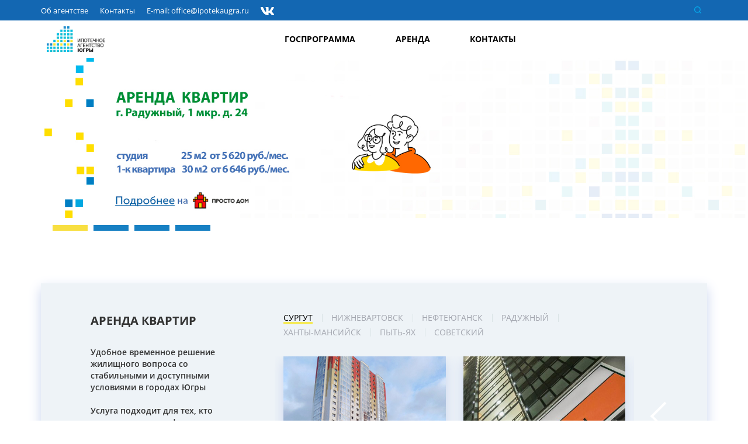

--- FILE ---
content_type: text/html; charset=UTF-8
request_url: https://ipotekaugra.ru/
body_size: 13555
content:
<!DOCTYPE html>
<html lang="ru">
<head>

    <meta name="viewport" content="width=device-width, initial-scale=1.0">
    <meta name="HandheldFriendly" content="true">
    <meta name="format-detection" content="telephone=no">
    <meta content="IE=edge" http-equiv="X-UA-Compatible">

    <link rel="stylesheet" media="print" href="/local/codenails/css/print-styles.css">


    <meta http-equiv="Content-Type" content="text/html; charset=UTF-8" />
<meta name="robots" content="index, follow" />
<meta name="keywords" content="агентство, сургут, сайт, нижневартовск, нефтеюганск, ипотечный, ханты мансийск, официальный, жилищный, хмао" />
<meta name="description" content="АО Ипотечное агентство Югры: аренда жилья с пропиской в Ханты-Мансийском автономном округе – Югре. Мы сдаем квартиры в домах коммерческого и социального найма в городах Югры: Сургуте, Ханты-Мансийске, Нижневартовске, Радужном и другие" />
<script type="text/javascript" data-skip-moving="true">(function(w, d, n) {var cl = "bx-core";var ht = d.documentElement;var htc = ht ? ht.className : undefined;if (htc === undefined || htc.indexOf(cl) !== -1){return;}var ua = n.userAgent;if (/(iPad;)|(iPhone;)/i.test(ua)){cl += " bx-ios";}else if (/Android/i.test(ua)){cl += " bx-android";}cl += (/(ipad|iphone|android|mobile|touch)/i.test(ua) ? " bx-touch" : " bx-no-touch");cl += w.devicePixelRatio && w.devicePixelRatio >= 2? " bx-retina": " bx-no-retina";var ieVersion = -1;if (/AppleWebKit/.test(ua)){cl += " bx-chrome";}else if ((ieVersion = getIeVersion()) > 0){cl += " bx-ie bx-ie" + ieVersion;if (ieVersion > 7 && ieVersion < 10 && !isDoctype()){cl += " bx-quirks";}}else if (/Opera/.test(ua)){cl += " bx-opera";}else if (/Gecko/.test(ua)){cl += " bx-firefox";}if (/Macintosh/i.test(ua)){cl += " bx-mac";}ht.className = htc ? htc + " " + cl : cl;function isDoctype(){if (d.compatMode){return d.compatMode == "CSS1Compat";}return d.documentElement && d.documentElement.clientHeight;}function getIeVersion(){if (/Opera/i.test(ua) || /Webkit/i.test(ua) || /Firefox/i.test(ua) || /Chrome/i.test(ua)){return -1;}var rv = -1;if (!!(w.MSStream) && !(w.ActiveXObject) && ("ActiveXObject" in w)){rv = 11;}else if (!!d.documentMode && d.documentMode >= 10){rv = 10;}else if (!!d.documentMode && d.documentMode >= 9){rv = 9;}else if (d.attachEvent && !/Opera/.test(ua)){rv = 8;}if (rv == -1 || rv == 8){var re;if (n.appName == "Microsoft Internet Explorer"){re = new RegExp("MSIE ([0-9]+[\.0-9]*)");if (re.exec(ua) != null){rv = parseFloat(RegExp.$1);}}else if (n.appName == "Netscape"){rv = 11;re = new RegExp("Trident/.*rv:([0-9]+[\.0-9]*)");if (re.exec(ua) != null){rv = parseFloat(RegExp.$1);}}}return rv;}})(window, document, navigator);</script>


<link href="/bitrix/js/main/core/css/core.css?14629483513963" type="text/css"  rel="stylesheet" />
<link href="/local/templates/main2018/components/bitrix/news.list/rental_offers_stat/style.css?1541668469359" type="text/css"  rel="stylesheet" />
<link href="/local/templates/main2018/components/bitrix/system.pagenavigation/.default/style.css?15325112412369" type="text/css"  rel="stylesheet" />
<link href="/local/templates/main2018/components/bitrix/news.list/index/style.css?1532511241150" type="text/css"  rel="stylesheet" />
<link href="/local/components/runetsoft/send.form/templates/feed_back_mobile/style.css?1571218768254" type="text/css"  data-template-style="true"  rel="stylesheet" />
<link href="/local/templates/main2018/components/user/user.city/.default/style.css?15402723641303" type="text/css"  data-template-style="true"  rel="stylesheet" />
<link href="/local/templates/main2018/components/bitrix/subscribe.edit/apart/style.css?16093872221403" type="text/css"  data-template-style="true"  rel="stylesheet" />
<link href="/local/codenails/css/reset.css?1532511247594" type="text/css"  data-template-style="true"  rel="stylesheet" />
<link href="/local/codenails/css/nice-select.css?15422013564185" type="text/css"  data-template-style="true"  rel="stylesheet" />
<link href="/local/codenails/css/owl.carousel.min.css?15325112473260" type="text/css"  data-template-style="true"  rel="stylesheet" />
<link href="/local/codenails/css/owl.theme.default.css?15325112471380" type="text/css"  data-template-style="true"  rel="stylesheet" />
<link href="/local/codenails/css/bootstrap.min.css?1532511247121216" type="text/css"  data-template-style="true"  rel="stylesheet" />
<link href="/local/codenails/css/fontawesome.min.css?153545919847276" type="text/css"  data-template-style="true"  rel="stylesheet" />
<link href="/local/codenails/css/animate.css?153251124782579" type="text/css"  data-template-style="true"  rel="stylesheet" />
<link href="/local/codenails/css/simple_modal_min.css?15325112471691" type="text/css"  data-template-style="true"  rel="stylesheet" />
<link href="/local/codenails/css/moby.min.css?14937822428298" type="text/css"  data-template-style="true"  rel="stylesheet" />
<link href="/local/templates/main2018/styles.css?154288921510263" type="text/css"  data-template-style="true"  rel="stylesheet" />
<link href="/local/templates/main2018/template_styles.css?15502266793598" type="text/css"  data-template-style="true"  rel="stylesheet" />
<link href="/local/codenails/css/main.css?1717671483189443" type="text/css"  data-template-style="true"  rel="stylesheet" />



    <title>АО Ипотечное агентство Югры: улучшение условий жизни через аренду квартир в ХМАО</title>

	<!-- Facebook Pixel Code -->
		<!-- End Facebook Pixel Code -->

	<!-- VK Pixel Code -->
	<noscript><img src="https://vk.com/rtrg?p=VK-RTRG-353567-5RrTN" style="position:fixed; left:-999px;" alt=""/></noscript>
	<!-- End VK Pixel Code -->
</head>
<body>
<div id="modal_form">
    <span id="modal_close" class="closer"></span>
    <!--'start_frame_cache_a4FMcy'--><div class="name-popup">Написать сообщение</div>

<form class="footer__subscribe" name="feed_back_mobile" id="footer__subscribe" method="post" action="">

    <input type="hidden" name="name_component" value="send.form">
    <input type="hidden" name="unic_id" value="footer__subscribe">

    <span id="form_final"></span>


    <div id="form_errors">

    </div>

    <input type="text" name="login" class="nickname" value="" autocomplete="off" />

    
        
            <input name="FIO" type="text" placeholder="ФИО" required>

        
    
        
            <input name="EMAIL" type="text" placeholder="E-mail" required>

        
    
        
            <input name="PHONE" type="text" placeholder="Телефон" required>

        
    
                    <textarea placeholder="Текст сообщения" class="textarea_feed_back" name="DESCRIPTION" required></textarea>


        
    
                    <select name="CITY" required>
               <option value="">Город не выбран</option>
                                    <option value="6">Ханты-Мансийск</option>
                                    <option value="7">Нефтеюганск</option>
                                    <option value="8">Сургут</option>
                                    <option value="10">Нижневартовск</option>
                            </select>
        
    
    <button class="send" type="submit">Отправить</button>
</form>

<!--'end_frame_cache_a4FMcy'--></div>
<div id="overlay"></div>
<header class="header" id="">
    <div class="header__scroll-hidden">
        <div class="container">
            <div class="row">
                <div class="col-xs-12">
                  <div class="main-top-menu">
                    <ul class="uniform-distribution vertical-center">

                        <!--'start_frame_cache_LkGdQn'-->
            
                <li  class="main-top-menu__item ">
                                            <a href="/about/">Об агентстве</a>
                                    </li>


            
                <li  class="main-top-menu__item ">
                                            <a href="/contacts/">Контакты</a>
                                    </li>


            
                <li  class="main-top-menu__item ">
                                            <a href="">E-mail: office@ipotekaugra.ru</a>
                                    </li>


            
                <li  class="main-top-menu__item ">
                                            <a href="https://vk.com/ipotekaugra" target="_blank"><img src="/local/codenails/img/icons/vk.png"></a>
                                    </li>


            

<!--'end_frame_cache_LkGdQn'-->					</ul>
                        <ul class="uniform-distribution vertical-center">
                        <li>

                            <ul class="uniform-distribution vertical-center header__list">

                                <li class="uniform-distribution__choose-city">
                                    <!--'start_frame_cache_Ty0rPm'--><!---->
<!--    <div id="preloader" style="width: 280px;margin-top: -5px;"><img src="/cityAnim.gif" alt="" style="-->
<!--    width: 30px;-->
<!--"></div>-->
<!---->
<!--    <div class="city-module">-->
<!--        Ваш город-->
<!--        <span id="user-city"></span>-->
<!--        ?-->
<!--        <a class="js-approve-city">-->
<!--            Да-->
<!--        </a>-->
<!--        <a class="js-disapprove-city" data-toggle="modal" data-target="#toggleCity">-->
<!--            Нет-->
<!--        </a>-->
<!--    </div>-->
<!--'end_frame_cache_Ty0rPm'-->
                                </li>

                                
                                <li class="col-xs-12 header__search--wrapper">

                                    

    
  

<form class="header__search" action="/search/" id="site-search">
	<input type="text" name="q" value="" size="15" maxlength="50" placeholder="Поиск по сайту"/>
    <button name="s" type="submit"></button>
</form>

                                </li>
                            </ul>
                        </li>
                    </ul>
				</div>
                </div>
            </div>
        </div>
    </div>
    <div class="container">
        <div class="row">
            <div class="col-xs-12">
                <ul class="uniform-distribution vertical-center header__main-logo-holder header__list">

                    <!--'start_frame_cache_XEVOpk'-->
<li class="main-logo" ><a href="/"></a></li>

<li class="header__list-holder">


    <ul class="uniform-distribution vertical-center header__list">

    
        <li><a   href="https://deps.admhmao.ru/otraslevye-napravleniya/mery-sotsialnoy-podderzhki/">Госпрограмма</a></li>

    
        <li><a   href="/rent/">Аренда</a></li>

    
        <li><a   href="/contacts/">Контакты</a></li>

    
    </ul>


</li>







<!--'end_frame_cache_XEVOpk'-->
                    <li>
           <!-- <a href="/personal/">Личный кабинет</a>-->
    </li>
                </ul>
            </div>
        </div>
    </div>
    <div class="header--mobile">
        <div class="container">
            <div class="row">
                <div class="col-xs-12">
                    <div class="header--mobile__row dd-choose-city">


                        <!--'start_frame_cache_E29qh6'--><!---->
<!--    <div id="preloader" style="width: 280px;margin-top: -5px;"><img src="/cityAnim.gif" alt="" style="-->
<!--    width: 30px;-->
<!--"></div>-->
<!---->
<!--    <div class="city-module">-->
<!--        Ваш город-->
<!--        <span id="user-city"></span>-->
<!--        ?-->
<!--        <a class="js-approve-city">-->
<!--            Да-->
<!--        </a>-->
<!--        <a class="js-disapprove-city" data-toggle="modal" data-target="#toggleCity">-->
<!--            Нет-->
<!--        </a>-->
<!--    </div>-->
<!--'end_frame_cache_E29qh6'-->
                        <a class="header--mobile__row__lk" href="/personal/"></a>
                    </div>

                    <div class="header--mobile__row header--mobile__row__logo-wrap dd-logo-wrap">
                        <a href="/" class="header--mobile__row__logo"></a>
                        <div class="header--mobile__row header--mobile__row--search-holder"
                             style="background: none; margin-left: auto;">
                            <div class="main__carousel-wrapper__contact__content new-mobile-menu"><span>            Бесплатная консультация</span>
                                <a class="main__carousel-wrapper__contact__content__tel" href="tel:88001006600">8 800
                                100-66-00</a>                            </div>

                            <!--'start_frame_cache_i91IgT'-->
<a class="header--mobile__row__search" href="#" id="mob-search-toggler"> </a>

<form class="header--mobile__search" action="/search/">

    <input class="shadow-block" name="q" type="text" placeholder="Поиск по сайту">

    <button type="submit"> </button>

</form><!--'end_frame_cache_i91IgT'-->                        </div>
                        <!--                        -->
                        <div class="hidden">
                            <nav id="moby-nav">



                                        <!--'start_frame_cache_g8taYv'-->    <ul class="nav_list" id="horizontal-multilevel-menu">
    <li><a class="js-feedback-menu js-feedback-menu-open" style="color: #fff; padding: 20px 40px 20px 30px; background: #00aeef !important;" href="#">Написать сообщение</a></li>
    
    
    
            <li><a href="/about/" class="name root-item">Об агентстве</a>
    <ul class="sub-nav_list">
    
    
    

    
    
        
                                            <li><a href="/about/rekvizity/">Реквизиты</a></li>
            
        
    
    

    
    
        
                                            <li><a href="/about/anticor/">Антикоррупционная деятельность</a></li>
            
        
    
    

    
    
        
                                            <li><a href="/about/investoram/">Инвесторам</a></li>
            
        
    
    

    
    
        
                                            <li><a href="/about/partneram/">Партнерам </a></li>
            
        
    
    

    
    
        
                                            <li><a href="/about/vakansii_konkursy/">Вакансии</a></li>
            
        
    
    

    
    
        
                                            <li><a href="http://files.ipotekaugra.ru/data/">Закупки</a></li>
            
        
    
    

                    </ul></li>    
    
        
                                            <li><a href="/rent/" class="name root-item">Аренда</a></li>
            
        
    
    

    
    
            <li><a href="/news/" class="name root-item">Новости</a>
    <ul class="sub-nav_list">
    
    
    

    
    
        
                                            <li><a href="/news/">Все новости</a></li>
            
        
    
    

                    </ul></li>    
    
            <li><a href="/contacts/" class="name root-item">Контакты</a>
    <ul class="sub-nav_list">
    
    
    

    
    
        
                                            <li><a href="/contacts/main/">Центральный офис</a></li>
            
        
    
    

    
    
        
                                            <li><a href="/contacts/khanty_mansiysk/">Ханты-Мансийский филиал</a></li>
            
        
    
    

    
    
        
                                            <li><a href="/contacts/surgut/">Сургутский филиал</a></li>
            
        
    
    

    
    
        
                                            <li><a href="/contacts/nefteyugansk/">Нефтюганский филиал</a></li>
            
        
    
    

    
    
        
                                            <li><a href="/contacts/nizhnevartovsk/">Нижневартовский филиал</a></li>
            
        
    
    

    
    
        
                                            <li><a href="/contacts/kogalym/">Отдел продаж в г. Когалыме</a></li>
            
        
    
    

    
    
        
                                            <li><a href="/contacts/langepas/">Отдел продаж в г. Лангепас</a></li>
            
        
    
    

    
    
        
                                            <li><a href="/contacts/mnogofunkcionalnye_centry/">Многофункциональные центры</a></li>
            
        
    
    

            </ul></li>    
    </ul>
    <div class="menu-clear-left"></div>
<!--'end_frame_cache_g8taYv'-->
                            </nav>
                        </div>

                        <span class="header--mobile__row__menu-toggler" id="mobile-btn-button"><ul>
                                <li></li>
                                <li></li>
                                <li></li>
                            </ul></span>
                        <!--                        -->                        <!---->
                        <!--                        -->                        <!--                            <a class="header--mobile__row__menu-toggler" href="#" id="menu-toggler">-->
                        <!--                                <ul>-->
                        <!--                                    <li></li>-->
                        <!--                                    <li></li>-->
                        <!--                                    <li></li>-->
                        <!--                                </ul>-->
                        <!--                            </a>-->
                    </div>
                                    </div>
            </div>
        </div>
    </div>
</header>
<main class="main ">

    <div class="hidden visible-sm visible-md visible-lg visible-xl main__carousel-wrapper">

        <!--'start_frame_cache_y0XwfU'-->    <div class="owl-carousel main__carousel ">
        
            <div class="item">
                <a href="https://prostodomugra.ru/raduzhnyj-1-mkr/">
                    <img src="/upload/rk/18f/18f831e255f4d5587cc9249755a04bf9.jpg" alt="image">
                </a>
            </div>

            
            <div class="item">
                <a href="https://lk.admhmao.ru/add/corruption/">
                    <img src="/upload/rk/a46/a468963f3d2d36df673148c3e5c015ba.jpg" alt="image">
                </a>
            </div>

            
            <div class="item">
                <a href="https://ipotekaugra.ru/news/informatsiya_po_zaymam/">
                    <img src="/upload/rk/fb9/fb94812478afd07c066cfc223815b55f.jpg" alt="image">
                </a>
            </div>

            
            <div class="item">
                <a href="https://ipotekaugra.ru/news/gde_poluchit_spravku_o_vyplachennoy_kompensatsii/">
                    <img src="/upload/rk/43b/43b83ddc76218b93ff8d6ab4c9dc3a62.jpg" alt="image">
                </a>
            </div>

                </div>
<!--'end_frame_cache_y0XwfU'-->

        <!--<div class="main__carousel-wrapper__contact">
            <div class="main__carousel-wrapper__contact__content"><span>


                                            </div>
        </div>-->
    </div>

    <div class="container">
        <div class="row">
            <div class="col-xs-12">


                


   
        

        <div class="main__rent shadow-block mob-hidden">
    <div class="main__rent--top">
        <div class="main__rent__text main__rent__left col-md-6">
 <span class="main__rent__text__title">Аренда квартир</span>
	<p>
		 Удобное временное решение жилищного вопроса со стабильными и доступными условиями в городах Югры
	</p>
	<p>
		 Услуга подходит для тех,&nbsp;кто начинает свою профессиональную и семейную жизнь, ждет сдачу квартиры в новостройке, решил сменить место жительства
	</p>
</div>
 <br>        <div class="main__rent__slider main__rent__right">
            

    <ul class="nav nav-tabs main__choice-list main__partitions-block mob-hidden main__partitions-block1">

                    <li class="active"><a data-toggle="tab" href="#4"> Сургут</a></li>
                        <li ><a data-toggle="tab" href="#208">Нижневартовск</a></li>
                        <li ><a data-toggle="tab" href="#252">Нефтеюганск</a></li>
                        <li ><a data-toggle="tab" href="#5">Радужный</a></li>
                        <li ><a data-toggle="tab" href="#3">Ханты-Мансийск</a></li>
                        <li ><a data-toggle="tab" href="#254">Пыть-Ях</a></li>
                        <li ><a data-toggle="tab" href="#253">Советский</a></li>
                </ul>

    <div class="tab-content">
                        <div class="tab-pane fade active in" id="4">
            <div class="main__rent__slider__carousel owl-carousel">
                
    <a data-link='http://prostodomugra.ru/surgut-usolceva-16/' class="item shadow-block uwt address-block1 address-active1" target="_blank" href="http://prostodomugra.ru/surgut-usolceva-16/" data-city="nu" data-id="432539">
<!--    <a data-link='--><!--' class="item shadow-block uwt" href="--><!--" data-city="nu">-->
        <div class="main__rent__slider__carousel__img" style="background: url('/upload/iblock/73f/73f33521e5adbe6fe9b14007866dfc21.jpg') center no-repeat; background-size: cover;">

        </div>
        <div class="main__rent__slider__carousel__text">
            <div class="main__rent__slider__carousel__text__address">
                <div><span class="city">Сургут</span><span>ул. Усольцева, дом 16</span></div>
            </div>
            <!--<div class="main__rent__slider__carousel__text__count"><span>свободно</span><span class="num">0</span><span>квартир</span></div>-->
<div class="main__rent__slider__carousel__text__count"><span>выбрать квартиру</span></div>
        </div>

    </a>

    <a data-link='https://prostodomugra.ru/surgut-krylova-53-3/' class="item shadow-block uwt address-block1 " target="_blank" href="https://prostodomugra.ru/surgut-krylova-53-3/" data-city="nu" data-id="278225">
<!--    <a data-link='--><!--' class="item shadow-block uwt" href="--><!--" data-city="nu">-->
        <div class="main__rent__slider__carousel__img" style="background: url('/upload/iblock/b66/b668539b6c664118809557b7d5df6750.jpg') center no-repeat; background-size: cover;">

        </div>
        <div class="main__rent__slider__carousel__text">
            <div class="main__rent__slider__carousel__text__address">
                <div><span class="city">Сургут</span><span>ул. Крылова, дом 53/3</span></div>
            </div>
            <!--<div class="main__rent__slider__carousel__text__count"><span>свободно</span><span class="num">0</span><span>квартир</span></div>-->
<div class="main__rent__slider__carousel__text__count"><span>выбрать квартиру</span></div>
        </div>

    </a>

    <a data-link='https://prostodomugra.ru/surgut-ivana-zaharova-13/' class="item shadow-block uwt address-block1 " target="_blank" href="https://prostodomugra.ru/surgut-ivana-zaharova-13/" data-city="nu" data-id="277650">
<!--    <a data-link='--><!--' class="item shadow-block uwt" href="--><!--" data-city="nu">-->
        <div class="main__rent__slider__carousel__img" style="background: url('/upload/iblock/a6a/a6a34cc73ea30508a38714cb7cf02a06.jpg') center no-repeat; background-size: cover;">

        </div>
        <div class="main__rent__slider__carousel__text">
            <div class="main__rent__slider__carousel__text__address">
                <div><span class="city">Сургут</span><span>ул. Ивана Захарова, дом 13</span></div>
            </div>
            <!--<div class="main__rent__slider__carousel__text__count"><span>свободно</span><span class="num">0</span><span>квартир</span></div>-->
<div class="main__rent__slider__carousel__text__count"><span>выбрать квартиру</span></div>
        </div>

    </a>

            </div>
        </div>
                        <div class="tab-pane fade " id="208">
            <div class="main__rent__slider__carousel owl-carousel">
                
    <a data-link='https://prostodomugra.ru/nizhnevartovsk-geroev-samotlora-15/' class="item shadow-block uwt address-block1 address-active1" target="_blank" href="https://prostodomugra.ru/nizhnevartovsk-geroev-samotlora-15/" data-city="nu" data-id="437787">
<!--    <a data-link='--><!--' class="item shadow-block uwt" href="--><!--" data-city="nu">-->
        <div class="main__rent__slider__carousel__img" style="background: url('/upload/iblock/ac9/ac95d1fd92fb4becf0c78447aedcd489.png') center no-repeat; background-size: cover;">

        </div>
        <div class="main__rent__slider__carousel__text">
            <div class="main__rent__slider__carousel__text__address">
                <div><span class="city">Нижневартовск</span><span>ул. Героев Самотлора, дом 15</span></div>
            </div>
            <!--<div class="main__rent__slider__carousel__text__count"><span>свободно</span><span class="num">0</span><span>квартир</span></div>-->
<div class="main__rent__slider__carousel__text__count"><span>выбрать квартиру</span></div>
        </div>

    </a>

    <a data-link='http://prostodomugra.ru/nizhnevartovsk-mira-25-b/' class="item shadow-block uwt address-block1 " target="_blank" href="http://prostodomugra.ru/nizhnevartovsk-mira-25-b/" data-city="nu" data-id="377526">
<!--    <a data-link='--><!--' class="item shadow-block uwt" href="--><!--" data-city="nu">-->
        <div class="main__rent__slider__carousel__img" style="background: url('/upload/iblock/7b4/7b4b744fd4366d308d9e133162b13e82.jpg') center no-repeat; background-size: cover;">

        </div>
        <div class="main__rent__slider__carousel__text">
            <div class="main__rent__slider__carousel__text__address">
                <div><span class="city">Нижневартовск</span><span>ул. Мира, дом 25Б</span></div>
            </div>
            <!--<div class="main__rent__slider__carousel__text__count"><span>свободно</span><span class="num">0</span><span>квартир</span></div>-->
<div class="main__rent__slider__carousel__text__count"><span>выбрать квартиру</span></div>
        </div>

    </a>

            </div>
        </div>
                        <div class="tab-pane fade " id="252">
            <div class="main__rent__slider__carousel owl-carousel">
                
    <a data-link='https://prostodomugra.ru/' class="item shadow-block uwt address-block1 address-active1" target="_blank" href="https://prostodomugra.ru/" data-city="nu" data-id="437784">
<!--    <a data-link='--><!--' class="item shadow-block uwt" href="--><!--" data-city="nu">-->
        <div class="main__rent__slider__carousel__img" style="background: url('/upload/iblock/131/13149986a01ace65d779e502c941ebfa.jpg') center no-repeat; background-size: cover;">

        </div>
        <div class="main__rent__slider__carousel__text">
            <div class="main__rent__slider__carousel__text__address">
                <div><span class="city">Нефтеюганск</span><span>мкр. 11 Б, ул. Школьная, дом 11</span></div>
            </div>
            <!--<div class="main__rent__slider__carousel__text__count"><span>свободно</span><span class="num">1</span><span>квартир</span></div>-->
<div class="main__rent__slider__carousel__text__count"><span>выбрать квартиру</span></div>
        </div>

    </a>

            </div>
        </div>
                        <div class="tab-pane fade " id="5">
            <div class="main__rent__slider__carousel owl-carousel">
                
    <a data-link='https://prostodomugra.ru/raduzhnyj-1-mkr/' class="item shadow-block uwt address-block1 address-active1" target="_blank" href="https://prostodomugra.ru/raduzhnyj-1-mkr/" data-city="nu" data-id="277649">
<!--    <a data-link='--><!--' class="item shadow-block uwt" href="--><!--" data-city="nu">-->
        <div class="main__rent__slider__carousel__img" style="background: url('/upload/iblock/cc0/cc0c51d4f8e5a2c2f5473a0d42058fa3.jpg') center no-repeat; background-size: cover;">

        </div>
        <div class="main__rent__slider__carousel__text">
            <div class="main__rent__slider__carousel__text__address">
                <div><span class="city">Радужный</span><span>мкр. 1, дом 24</span></div>
            </div>
            <!--<div class="main__rent__slider__carousel__text__count"><span>свободно</span><span class="num">0</span><span>квартир</span></div>-->
<div class="main__rent__slider__carousel__text__count"><span>выбрать квартиру</span></div>
        </div>

    </a>

            </div>
        </div>
                        <div class="tab-pane fade " id="3">
            <div class="main__rent__slider__carousel owl-carousel">
                
    <a data-link='http://prostodomugra.ru/khanty-mansiysk-ugorskaya-15-2/' class="item shadow-block uwt address-block1 address-active1" target="_blank" href="http://prostodomugra.ru/khanty-mansiysk-ugorskaya-15-2/" data-city="nu" data-id="278224">
<!--    <a data-link='--><!--' class="item shadow-block uwt" href="--><!--" data-city="nu">-->
        <div class="main__rent__slider__carousel__img" style="background: url('/upload/iblock/b6f/b6f8a63a872a3518620b4d22178737ae.jpg') center no-repeat; background-size: cover;">

        </div>
        <div class="main__rent__slider__carousel__text">
            <div class="main__rent__slider__carousel__text__address">
                <div><span class="city">Ханты-Мансийск</span><span>ул. Югорская, дом 15/2</span></div>
            </div>
            <!--<div class="main__rent__slider__carousel__text__count"><span>свободно</span><span class="num">1</span><span>квартир</span></div>-->
<div class="main__rent__slider__carousel__text__count"><span>выбрать квартиру</span></div>
        </div>

    </a>

    <a data-link='https://prostodomugra.ru/khanty-mansiysk-ugorskaya-3/' class="item shadow-block uwt address-block1 " target="_blank" href="https://prostodomugra.ru/khanty-mansiysk-ugorskaya-3/" data-city="nu" data-id="277651">
<!--    <a data-link='--><!--' class="item shadow-block uwt" href="--><!--" data-city="nu">-->
        <div class="main__rent__slider__carousel__img" style="background: url('/upload/iblock/f29/f29a8d2bf69588c6c958833297087d82.jpg') center no-repeat; background-size: cover;">

        </div>
        <div class="main__rent__slider__carousel__text">
            <div class="main__rent__slider__carousel__text__address">
                <div><span class="city">Ханты-Мансийск</span><span>ул. Югорская, дом 3</span></div>
            </div>
            <!--<div class="main__rent__slider__carousel__text__count"><span>свободно</span><span class="num">2</span><span>квартир</span></div>-->
<div class="main__rent__slider__carousel__text__count"><span>выбрать квартиру</span></div>
        </div>

    </a>

            </div>
        </div>
                        <div class="tab-pane fade " id="254">
            <div class="main__rent__slider__carousel owl-carousel">
                
    <a data-link='http://prostodomugra.ru/pyt-yah-5-mkr/' class="item shadow-block uwt address-block1 address-active1" target="_blank" href="http://prostodomugra.ru/pyt-yah-5-mkr/" data-city="nu" data-id="437792">
<!--    <a data-link='--><!--' class="item shadow-block uwt" href="--><!--" data-city="nu">-->
        <div class="main__rent__slider__carousel__img" style="background: url('/upload/iblock/2f6/2f6f0b8e83291ee624812090cc8747cf.jpg') center no-repeat; background-size: cover;">

        </div>
        <div class="main__rent__slider__carousel__text">
            <div class="main__rent__slider__carousel__text__address">
                <div><span class="city">Пыть-Ях</span><span>мкр. 5, дом 19, корпус 2</span></div>
            </div>
            <!--<div class="main__rent__slider__carousel__text__count"><span>свободно</span><span class="num">0</span><span>квартир</span></div>-->
<div class="main__rent__slider__carousel__text__count"><span>выбрать квартиру</span></div>
        </div>

    </a>

            </div>
        </div>
                        <div class="tab-pane fade " id="253">
            <div class="main__rent__slider__carousel owl-carousel">
                
    <a data-link='https://prostodomugra.ru/sovetskij-mkr-neftyanik-dom-19-a/' class="item shadow-block uwt address-block1 address-active1" target="_blank" href="https://prostodomugra.ru/sovetskij-mkr-neftyanik-dom-19-a/" data-city="nu" data-id="437790">
<!--    <a data-link='--><!--' class="item shadow-block uwt" href="--><!--" data-city="nu">-->
        <div class="main__rent__slider__carousel__img" style="background: url('/upload/iblock/10c/10cef54d8b3d4e68ec0732c94dcfaa0f.jpg') center no-repeat; background-size: cover;">

        </div>
        <div class="main__rent__slider__carousel__text">
            <div class="main__rent__slider__carousel__text__address">
                <div><span class="city">г. Советский</span><span>мкр. Нефтяник, дом 19 А</span></div>
            </div>
            <!--<div class="main__rent__slider__carousel__text__count"><span>свободно</span><span class="num">0</span><span>квартир</span></div>-->
<div class="main__rent__slider__carousel__text__count"><span>выбрать квартиру</span></div>
        </div>

    </a>

            </div>
        </div>
                    </div>



        </div>
        <a class="more" target="_blank" href="http://prostodomugra.ru/">Выбрать квартиру в аренду</a>
    </div>
    <!--'start_frame_cache_asDrK5'-->
    <div class="main__rent--bottom main__rent--bottom1" data-id="stat_277649" >
        <div class="main__rent__left">
            <ul class="main__rent__details">
                <li>178<span>квартир</span></li>
                <li>2<span>подъезда</span></li>
                <li>9<span>этажей</span></li>
            </ul>
        </div>
        <div class="main__rent__right main__rent__about"><span>В доме имеются одно-, двухкомнатные квартиры, а также квартиры - студии. Квартиры без мебели, только кухонная плита</span>
            <p>Все квартиры выполнены в чистовой отделке с использованием качественных и экологически безопасных материалов</p>
        </div>
    </div>
    <div class="main__rent--bottom main__rent--bottom1" data-id="stat_432539" style="display:none;">
        <div class="main__rent__left">
            <ul class="main__rent__details">
                <li>264<span>квартиры</span></li>
                <li>1<span>подъезд</span></li>
                <li>24<span>этажа</span></li>
            </ul>
        </div>
        <div class="main__rent__right main__rent__about"><span>В доме доступны для найма студии, одно- и двухкомнатные квартиры.</span>
            <p>Все квартиры выполнены в чистовой отделке с использованием качественных и экологически безопасных материалов.</p>
        </div>
    </div>
    <div class="main__rent--bottom main__rent--bottom1" data-id="stat_437784" style="display:none;">
        <div class="main__rent__left">
            <ul class="main__rent__details">
                <li>94<span>квартиры</span></li>
                <li>4<span>подъезда</span></li>
                <li>5<span>этажей</span></li>
            </ul>
        </div>
        <div class="main__rent__right main__rent__about"><span></span>
            <p></p>
        </div>
    </div>
    <div class="main__rent--bottom main__rent--bottom1" data-id="stat_437792" style="display:none;">
        <div class="main__rent__left">
            <ul class="main__rent__details">
                <li>145<span>квартир</span></li>
                <li>4<span>подъезда</span></li>
                <li>9<span>этажей</span></li>
            </ul>
        </div>
        <div class="main__rent__right main__rent__about"><span>В доме имеются одно-, двух- и трехкомнатные квартиры. </span>
            <p> Все квартиры выполнены в чистовой отделке с использованием качественных и экологически безопасных материалов.</p>
        </div>
    </div>
    <div class="main__rent--bottom main__rent--bottom1" data-id="stat_437790" style="display:none;">
        <div class="main__rent__left">
            <ul class="main__rent__details">
                <li>70<span>квартир</span></li>
                <li>2<span>подъезда</span></li>
                <li>7<span>этажей</span></li>
            </ul>
        </div>
        <div class="main__rent__right main__rent__about"><span>В доме имеются одно-, двух- и трехкомнатные квартиры.</span>
            <p>Все квартиры выполнены в чистовой отделке с использованием качественных и экологически безопасных материалов.</p>
        </div>
    </div>
    <div class="main__rent--bottom main__rent--bottom1" data-id="stat_437787" style="display:none;">
        <div class="main__rent__left">
            <ul class="main__rent__details">
                <li>178<span>квартир</span></li>
                <li>2<span>подъезда</span></li>
                <li>9<span>этажей</span></li>
            </ul>
        </div>
        <div class="main__rent__right main__rent__about"><span>В доме представлены: квартиры-студии, одно- или двухкомнатные квартиры, а также современные «Smart» квартиры, в которых имеется одна спальная комната, а кухонная и гостиные зоны объединены.</span>
            <p></p>
        </div>
    </div>
    <div class="main__rent--bottom main__rent--bottom1" data-id="stat_377526" style="display:none;">
        <div class="main__rent__left">
            <ul class="main__rent__details">
                <li>178<span>квартир</span></li>
                <li>2<span>подъезда</span></li>
                <li>9<span>этажей</span></li>
            </ul>
        </div>
        <div class="main__rent__right main__rent__about"><span>В доме имеются одно-, двухкомнатные квартиры, а также квартиры-студии и евро-студии</span>
            <p>Все квартиры выполнены в чистовой отделке с использованием качественных и экологически безопасных материалов</p>
        </div>
    </div>
    <div class="main__rent--bottom main__rent--bottom1" data-id="stat_278225" style="display:none;">
        <div class="main__rent__left">
            <ul class="main__rent__details">
                <li>250<span>квартир</span></li>
                <li>1<span>подъезд</span></li>
                <li>25<span>этажей</span></li>
            </ul>
        </div>
        <div class="main__rent__right main__rent__about"><span>В доме имеются одно-, двухкомнатные квартиры, а также квартиры-студии и евро-студии</span>
            <p>Все квартиры выполнены в чистовой отделке с использованием качественных и экологически безопасных материалов</p>
        </div>
    </div>
    <div class="main__rent--bottom main__rent--bottom1" data-id="stat_278224" style="display:none;">
        <div class="main__rent__left">
            <ul class="main__rent__details">
                <li>126<span>квартир</span></li>
                <li>2<span>подъезда</span></li>
                <li>9<span>этажей</span></li>
            </ul>
        </div>
        <div class="main__rent__right main__rent__about"><span>В доме имеются одно- и двухкомнатные квартиры</span>
            <p>Все квартиры выполнены в чистовой отделке с использованием качественных и экологически безопасных материалов</p>
        </div>
    </div>
    <div class="main__rent--bottom main__rent--bottom1" data-id="stat_277651" style="display:none;">
        <div class="main__rent__left">
            <ul class="main__rent__details">
                <li>90<span>квартир</span></li>
                <li>3<span>подъезда</span></li>
                <li>8<span>этажей</span></li>
            </ul>
        </div>
        <div class="main__rent__right main__rent__about"><span>В доме имеются одно-, двух- и трехкомнатные квартиры</span>
            <p>Все квартиры выполнены в чистовой отделке с использованием качественных и экологически безопасных материалов</p>
        </div>
    </div>
    <div class="main__rent--bottom main__rent--bottom1" data-id="stat_277650" style="display:none;">
        <div class="main__rent__left">
            <ul class="main__rent__details">
                <li>170<span>квартир</span></li>
                <li>1<span>подъезд</span></li>
                <li>16<span>этажей</span></li>
            </ul>
        </div>
        <div class="main__rent__right main__rent__about"><span>В доме имеются одно-, двух- и трехкомнатные квартиры, а также квартиры - студии</span>
            <p>Все квартиры выполнены в чистовой отделке с использованием качественных и экологически безопасных материалов</p>
        </div>
    </div>
<!--'end_frame_cache_asDrK5'-->    <!--
   <div class="main__rent--bottom">
        <div class="main__rent__left">
            <ul class="main__rent__details">
                <li>94<span>квартиры</span></li>
                <li>4<span>подъезда</span></li>
                <li>5<span>этажей</span></li>
            </ul>
        </div>
        <div class="main__rent__right main__rent__about"><span>В доме имеются одно-, двух- и трехкомнатные квартиры, а также квартиры - студии</span>
            <p>Все квартиры выполнены в чистовой отделке с использованием качественных и экологически безопасных материалов</p>
        </div>
    </div>
    -->
</div>
<!--
<span class="main__subtitle mob-hidden">Аналитика</span>
	<div class="main__analytics">
		<div class="owl-carousel main__analytics__slider">
					</div>
	</div>
-->
<span class="main__subtitle mob-hidden">Новости</span>


<div class="main__news">
    <div class="main__news__slider owl-carousel">


                                <div id="bx_2970353375_438093">
                <a class="item shadow-block" href="/news/gde_poluchit_spravku_o_vyplachennoy_kompensatsii/"
                                            style="background-image: url('/local/codenails/img/no-photo.png') !important"
                                    >
                    <div class="main__news__slider__title">Где получить справку о выплаченной компенсации?</div>
                    <div class="main__news__slider__descr">Справку о сумме выплаченной КПС предоставляет Департамент строительства и архитектуры ХМАО-Югры</div>
                    <div class="main__news__slider__date">19 Января 2026</div>
                </a>

            </div>

                                <div id="bx_2970353375_438092">
                <a class="item shadow-block" href="/news/informatsiya_po_zaymam/"
                                            style="background: url('/upload/iblock/fbd/fbd08018f2d36aa8a734f0a64682598b.jpg') center no-repeat !important"
                                    >
                    <div class="main__news__slider__title"> Информация по займам</div>
                    <div class="main__news__slider__descr">Информация по займам выданным Агентством: справка, заявление, реквизиты</div>
                    <div class="main__news__slider__date">16 Января 2026</div>
                </a>

            </div>

                                <div id="bx_2970353375_438087">
                <a class="item shadow-block" href="/news/s_novym_2026_godom/"
                                            style="background: url('/upload/iblock/024/0241708d11c4b780071b3082f376f164.jpg') center no-repeat !important"
                                    >
                    <div class="main__news__slider__title">Поздравляем всех с наступающим 2026 годом!</div>
                    <div class="main__news__slider__descr">Пусть новый год принесёт радость, успех и исполнение всех желаний!</div>
                    <div class="main__news__slider__date">29 Декабря 2025</div>
                </a>

            </div>

                                <div id="bx_2970353375_438086">
                <a class="item shadow-block" href="/news/20_let_zaboty_o_zhilishchnykh_usloviyakh_zhiteley/"
                                            style="background-image: url('/local/codenails/img/no-photo.png') !important"
                                    >
                    <div class="main__news__slider__title">20 лет заботы о жилищных условиях граждан Югры!</div>
                    <div class="main__news__slider__descr">С Днем Рождения, АО &quot;Ипотечное агентство Югры&quot;!</div>
                    <div class="main__news__slider__date">23 Декабря 2025</div>
                </a>

            </div>

                                <div id="bx_2970353375_438080">
                <a class="item shadow-block" href="/news/s_95_letiem_lyubimaya_yugra/"
                                            style="background-image: url('/local/codenails/img/no-photo.png') !important"
                                    >
                    <div class="main__news__slider__title">С 95-летием, любимая Югра!</div>
                    <div class="main__news__slider__descr">Сегодня особенный день для всех, чьё сердце навсегда связано с краем белых ночей, могучих кедров и сильных духом людей. Нашей Югре – 95 лет!</div>
                    <div class="main__news__slider__date">10 Декабря 2025</div>
                </a>

            </div>

                                <div id="bx_2970353375_438078">
                <a class="item shadow-block" href="/news/svodnye_dannye_o_rezultatakh_provedeniya_otsenki_usloviy_truda/"
                                            style="background-image: url('/local/codenails/img/no-photo.png') !important"
                                    >
                    <div class="main__news__slider__title">Информация о результатах проведенной специальной оценки условий труда (СОУТ)</div>
                    <div class="main__news__slider__descr">Данные об оценки условий труда сотрудников компании</div>
                    <div class="main__news__slider__date">22 Октября 2025</div>
                </a>

            </div>

                                <div id="bx_2970353375_438073">
                <a class="item shadow-block" href="/news/informatsiya_po_zaymam_vydannym_agentstvom/"
                                            style="background-image: url('/local/codenails/img/no-photo.png') !important"
                                    >
                    <div class="main__news__slider__title"> Информация по займам выданным Агентством</div>
                    <div class="main__news__slider__descr">Справка, заявление, реквизиты</div>
                    <div class="main__news__slider__date">11 Сентября 2025</div>
                </a>

            </div>

                                <div id="bx_2970353375_438072">
                <a class="item shadow-block" href="/news/arenda_nezhilykh_pomeshcheniy_v_g_pyt_yakhe/"
                                            style="background-image: url('/local/codenails/img/no-photo.png') !important"
                                    >
                    <div class="main__news__slider__title">Аренда нежилых помещений в г. Пыть-Ях</div>
                    <div class="main__news__slider__descr">АО &quot;Ипотечное агентство Югры&quot; предлагает в аренду нежилые помещения<br />
</div>
                    <div class="main__news__slider__date">9 Сентября 2025</div>
                </a>

            </div>

                                <div id="bx_2970353375_438049">
                <a class="item shadow-block" href="/news/pravitelstvo_yugry_i_dom_rf_dogovorilis_o_stroitelstve_pilotnykh_proektov_arendnogo_zhilya/"
                                            style="background-image: url('/local/codenails/img/no-photo.png') !important"
                                    >
                    <div class="main__news__slider__title">Правительство Югры и ДОМ.РФ договорились о строительстве пилотных проектов арендного жилья</div>
                    <div class="main__news__slider__descr">Правительство Югры подписало соглашение о сотрудничестве с ДОМ.РФ</div>
                    <div class="main__news__slider__date">27 Июня 2025</div>
                </a>

            </div>

                                <div id="bx_2970353375_438043">
                <a class="item shadow-block" href="/news/kak_soobshchit_o_korruptsii_/"
                                            style="background-image: url('/local/codenails/img/no-photo.png') !important"
                                    >
                    <div class="main__news__slider__title">Как сообщить о коррупционном преступлении?!</div>
                    <div class="main__news__slider__descr">Информация для граждан, желающих сообщить о коррупции</div>
                    <div class="main__news__slider__date">26 Мая 2025</div>
                </a>

            </div>

        
    </div>
            <a class="more" href="/news/"><span>Все новости</span></a>
        
</div><!-- [1P0t3K4] --></div>

</div>

</div>


</main>
<footer class="footer">
    <div class="container">
        <div class="row">
            <div class="col-xs-12">
                <div class="footer--part">
                    
<ul class="footer__column">

    
        
        

            
            
                    <a  href="/about/" class="name">Об агентстве</a>

                <ul>

            
            
        

    
        
        

    
        
        

    
        
        

    
        
        

    
        
        

    
        
        

    
        
        

    
        
        

            
            
                </ul>

            
                    <a  href="/news/" class="name">Новости</a>

                <ul>

            
            
        

    
        
        

    
        
        

            
            
                </ul>

            
                    <a  href="/contacts/" class="name">Контакты</a>

                <ul>

            
            
        

    
        
        

    
        
        

    
        
        

    
        
        

    
        
        

    
        
        

    
        
        

    
        
        

    </ul>
                </div>

                <div class="footer--part">
                    <div class="footer__column">
                        <div class="footer__time">

                             <span>Пн-пт: <b>09:00-18:00</b>, сб-вс: <b>выходные</b></span>                        </div>

                        
                    </div>
                    <div class="footer__column">

                        <ol class="footer__socials">
	<li><a class="vk" target="_blank" href="https://vk.com/ipotekaugra"></a></li>
</ol>
<ul>
	<li><!--<span class="bxhtmled-surrogate-inner" style="color: inherit; font-family: inherit; text-align: inherit; word-spacing: normal;"><span class="bxhtmled-right-side-item-icon"></span><span class="bxhtmled-comp-lable" unselectable="on" spellcheck="false">Кнопки социальных сетей</span></span></li>
</ul>
<ol class="footer__socials">
	<li><a class="fb" target="_blank" href="https://www.facebook.com/pg/ipotekaugra/posts/"></a></li>
	<li><a class="ok" target="_blank" href="https://ok.ru/ipotekaugra"></a></li>
	<li><a class="inst" target="_blank" href="https://www.instagram.com/ipotekaugra/"></a></li>
	<li><a class="tw" target="_blank" href="https://twitter.com/ipotekaugra"></a></li>
</ol>-->
                        <a href="/news/rss/" class="rss">RSS-подписка</a>
                        г. Ханты-Мансийск, ул. Ленина, д. 42, офис 202

                    </div>
                    <div class="footer__column footer__column--subscribe">


                        <div id="comp_eb3461f09132358f79ad556439e615b3">
    <span class="name">Подписаться на новости</span>
    
<form class="footer__subscribe" action="/" method="post"><input type="hidden" name="bxajaxid" id="bxajaxid_eb3461f09132358f79ad556439e615b3_8BACKi" value="eb3461f09132358f79ad556439e615b3" /><input type="hidden" name="AJAX_CALL" value="Y" />        <input type="hidden" name="sessid" id="sessid" value="8f5c316feed25ee95ee3ff75b59bb4dd" />        <input type="hidden" name="PostAction" value="Add"/>
        <input type="hidden" name="ID" value=""/>
        <input type="hidden" name="RUB_ID[]" value="0"/>

        <div id='message_divksEG1r'></div>
        <div class="contacts-block_popup_checks">
                            <div class="check-unit">
                    <input type="hidden" id="RUBRIC_0" name="RUB_ID[]"
                           value="5" checked/>

                </div>
                            <div class="check-unit">
                    <input type="hidden" id="RUBRIC_1" name="RUB_ID[]"
                           value="4" checked/>

                </div>
                    </div>


        <input type="text" name="EMAIL"
               value=""
               class="subscription-email"
               placeholder="Введите свой e-mail"
        />


        <input class="btn-yellow" id='bx_subscribe_btn_ksEG1r' type="submit" name="Save"
               value="Подписаться"/>


    </form>


    <!--'start_frame_cache_sender-subscribe'-->    

<!--'end_frame_cache_sender-subscribe'--></div>
                    </div>
                </div>
                <div class="footer--part">
                    <div class="footer__column">
                                            </div>
                    <div class="footer__column">

                         <a class="conditions" href="/upload/iblock/Politika_obrabotki_personalnykh_dannykh_2.pdf">Политика обработки персональных данных</a>
 <a class="conditions" href="/termsofuse/">Условия использования информации</a>                    </div>
                    <div class="footer__column">
                        &#169; Ипотечное агентство Югры, 2026                    </div>
                </div>
            </div>
        </div>
    </div>
</footer>

<!---->


<!-- HTML5 shim and Respond.js for IE8 support of HTML5 elements and media queries -->
<!-- WARNING: Respond.js doesn't work if you view the page via file:// -->
<!--[if lt IE 9]>

<![endif]-->

<!-- Yandex.Metrika counter -->
<noscript>
    <div><img src="https://mc.yandex.ru/watch/25647800" style="position:absolute; left:-9999px;" alt=""/></div>
</noscript>
<!-- /Yandex.Metrika counter -->
<div class="modal fade" id="toggleCity" tabindex="-1" role="dialog" aria-labelledby="exampleModalCenterTitle"
     aria-hidden="true">
    <div class="modal-dialog modal-dialog-centered" role="document">
        <div class="modal-content">
            <div class="modal-header">
                <div class="row">
                    <div class="col-md-12">
                        <span class="modal-title" id="" style="font-family: OpenSansBold;text-transform: uppercase; color: #000;white-space: nowrap;">
                            Изменить город
                        </span>
                        <button type="button" class="close" data-dismiss="modal" aria-label="Close">
                            <span aria-hidden="true">&times;</span>
                        </button>
                    </div>
                </div>
                <br>

                <div class="row">
                    <div class="col-md-6">

                        <div class="city-element-modal"><a class="js-choose-city" data-city='khanty' href="">Ханты-Мансийск</a> </div>
                        <div class="city-element-modal"><a class="js-choose-city" data-city='surgut' href="">Сургут</a> </div>
                        <div class="city-element-modal"><a class="js-choose-city" data-city='nefteugansk' href="">Нефтеюганск</a> </div>
                        <div class="city-element-modal"><a class="js-choose-city" data-city='nvartovsk' href="">Нижневартовск</a> </div>
                        <div class="city-element-modal"><a class="js-choose-city" data-city='kogalym' href="">Когалым</a> </div>
                        <div class="city-element-modal"><a class="js-choose-city" data-city='langepas' href="">Лангепас</a> </div>


                    </div>
                    <div class="col-md-6">

                    </div>
                </div>



            </div>

        </div>
    </div>
</div>
<script type="text/javascript">if(!window.BX)window.BX={};if(!window.BX.message)window.BX.message=function(mess){if(typeof mess=='object') for(var i in mess) BX.message[i]=mess[i]; return true;};</script>
<script type="text/javascript">(window.BX||top.BX).message({'JS_CORE_LOADING':'Загрузка...','JS_CORE_NO_DATA':'- Нет данных -','JS_CORE_WINDOW_CLOSE':'Закрыть','JS_CORE_WINDOW_EXPAND':'Развернуть','JS_CORE_WINDOW_NARROW':'Свернуть в окно','JS_CORE_WINDOW_SAVE':'Сохранить','JS_CORE_WINDOW_CANCEL':'Отменить','JS_CORE_WINDOW_CONTINUE':'Продолжить','JS_CORE_H':'ч','JS_CORE_M':'м','JS_CORE_S':'с','JSADM_AI_HIDE_EXTRA':'Скрыть лишние','JSADM_AI_ALL_NOTIF':'Показать все','JSADM_AUTH_REQ':'Требуется авторизация!','JS_CORE_WINDOW_AUTH':'Войти','JS_CORE_IMAGE_FULL':'Полный размер'});</script>
<script type="text/javascript">(window.BX||top.BX).message({'LANGUAGE_ID':'ru','FORMAT_DATE':'DD.MM.YYYY','FORMAT_DATETIME':'DD.MM.YYYY HH:MI:SS','COOKIE_PREFIX':'BITRIX_SM','SERVER_TZ_OFFSET':'18000','SITE_ID':'s1','SITE_DIR':'/','USER_ID':'','SERVER_TIME':'1768884161','USER_TZ_OFFSET':'0','USER_TZ_AUTO':'Y','bitrix_sessid':'8f5c316feed25ee95ee3ff75b59bb4dd'});</script><script type="text/javascript" src="/bitrix/js/main/core/core.js?1692966857122604"></script>
<script type="text/javascript" src="/bitrix/js/main/core/core_promise.js?15483101105265"></script>
<script type="text/javascript" src="/bitrix/js/main/polyfill/promise/js/promise.js?15483100418241"></script>
<script type="text/javascript" src="/bitrix/js/main/loadext/loadext.js?15483101142917"></script>
<script type="text/javascript" src="/bitrix/js/main/loadext/extension.js?15483101142895"></script>
<script type="text/javascript" src="/bitrix/js/main/core/core_db.js?153268098320929"></script>
<script type="text/javascript" src="/bitrix/js/main/core/core_ajax.js?155289373341772"></script>
<script type="text/javascript" src="/bitrix/js/main/json/json2.min.js?14629483513467"></script>
<script type="text/javascript" src="/bitrix/js/main/core/core_ls.js?146294835010430"></script>
<script type="text/javascript" src="/bitrix/js/main/core/core_fx.js?150237660516888"></script>
<script type="text/javascript" src="/bitrix/js/main/core/core_frame_cache.js?154831003217797"></script>
<script type="text/javascript" src="/bitrix/js/main/jquery/jquery-2.1.3.min.js?146294835184320"></script>
<script type="text/javascript" src="https://api-maps.yandex.ru/2.1/?lang=ru_RU"></script>


<script type="text/javascript" src="/local/components/runetsoft/send.form/templates/feed_back_mobile/script.js?15712188122371"></script>
<script type="text/javascript" src="/local/templates/main2018/components/user/user.city/.default/script.js?154027612912204"></script>
<script type="text/javascript" src="/local/templates/main2018/components/bitrix/subscribe.edit/apart/script.js?1532511241250"></script>
<script type="text/javascript" src="/local/codenails/js/jquery.nice-select.js?15325112477044"></script>
<script type="text/javascript" src="/local/codenails/js/owl.carousel.js?153750737454045"></script>
<script type="text/javascript" src="/local/codenails/js/bootstrap.min.js?153251124737045"></script>
<script type="text/javascript" src="/local/codenails/js/simple_modal_min.js?15325112471767"></script>
<script type="text/javascript" src="/local/codenails/js/moby.min.js?14937822423852"></script>
<script type="text/javascript" src="/local/codenails/js/main.js?160938729314574"></script>
<script type="text/javascript" src="/local/templates/main2018/components/bitrix/news.list/rental_offers_stat/script.js?1549459369827"></script>
<script type="text/javascript">var _ba = _ba || []; _ba.push(["aid", "612ac64761385533afca98535464c8ec"]); _ba.push(["host", "ipotekaugra.ru"]); (function() {var ba = document.createElement("script"); ba.type = "text/javascript"; ba.async = true;ba.src = (document.location.protocol == "https:" ? "https://" : "http://") + "bitrix.info/ba.js";var s = document.getElementsByTagName("script")[0];s.parentNode.insertBefore(ba, s);})();</script>


<script type="text/javascript">!function(){var t=document.createElement("script");t.type="text/javascript",t.async=!0,t.src="https://vk.com/js/api/openapi.js?162",t.onload=function(){VK.Retargeting.Init("VK-RTRG-353567-5RrTN"),VK.Retargeting.Hit()},document.head.appendChild(t)}();</script><script>
    $('#footer__subscribe').SendForm(feed_back_mobile);
</script><script type="text/javascript">
function _processform_8BACKi(){
	if (BX('bxajaxid_eb3461f09132358f79ad556439e615b3_8BACKi'))
	{
		var obForm = BX('bxajaxid_eb3461f09132358f79ad556439e615b3_8BACKi').form;
		BX.bind(obForm, 'submit', function() {BX.ajax.submitComponentForm(this, 'comp_eb3461f09132358f79ad556439e615b3', true)});
	}
	BX.removeCustomEvent('onAjaxSuccess', _processform_8BACKi);
}
if (BX('bxajaxid_eb3461f09132358f79ad556439e615b3_8BACKi'))
	_processform_8BACKi();
else
	BX.addCustomEvent('onAjaxSuccess', _processform_8BACKi);
</script>


<script src="https://api-maps.yandex.ru/2.1.62/?load=package.full&amp;lang=ru-RU"></script><script type="text/javascript">
  (function (d, w, c) {
    (w[c] = w[c] || []).push(function () {
      try {
        w.yaCounter25647800 = new Ya.Metrika({
          id: 25647800,
          clickmap: true,
          trackLinks: true,
          accurateTrackBounce: true,
          webvisor: true
        })
      } catch (e) {
      }
    })

    var n = d.getElementsByTagName('script')[0],
      s = d.createElement('script'),
      f = function () {
        n.parentNode.insertBefore(s, n)
      }
    s.type = 'text/javascript'
    s.async = true
    s.src = 'https://mc.yandex.ru/metrika/watch.js'

    if (w.opera == '[object Opera]') {
      d.addEventListener('DOMContentLoaded', f, false)
    } else {
      f()
    }
  })(document, window, 'yandex_metrika_callbacks')
</script>
<script>
  (function (i, s, o, g, r, a, m) {
    i['GoogleAnalyticsObject'] = r
    i[r] = i[r] || function () {
      (i[r].q = i[r].q || []).push(arguments)
    }, i[r].l = 1 * new Date()
    a = s.createElement(o),
      m = s.getElementsByTagName(o)[0]
    a.async = 1
    a.src = g
    m.parentNode.insertBefore(a, m)
  })(window, document, 'script', 'https://www.google-analytics.com/analytics.js', 'ga')

  ga('create', 'UA-53990864-1', 'auto')
  ga('send', 'pageview')

</script>

<script type="text/javascript" src="https://vk.com/js/api/openapi.js?159"></script>


</body>
</html>


--- FILE ---
content_type: text/css
request_url: https://ipotekaugra.ru/local/templates/main2018/components/bitrix/news.list/rental_offers_stat/style.css?1541668469359
body_size: 269
content:
.address-active {
    -webkit-box-shadow: 0 6px 22px 0 #a5bae6!important;
    box-shadow: 0 6px 22px 0 #a5bae6!important;
    text-decoration: none!important;
    margin-left: 13px!important;
    margin-top: -2px!important;
    margin-right: 17px!important;
}

.main__rent {
    min-height: 640px;
}

.main__rent--top {
    min-height: 475px;
}

--- FILE ---
content_type: text/css
request_url: https://ipotekaugra.ru/local/templates/main2018/components/bitrix/system.pagenavigation/.default/style.css?15325112412369
body_size: 2288
content:
.bx-pagination {

}

.bx-pagination .bx-pagination-container {
    text-align: center;
    position: relative;
}

.bx-pagination .bx-pagination-container ul {
    padding: 0;
    margin: 0;
    list-style: none;
    display: inline-block;
}

.bx-pagination .bx-pagination-container ul li {
    display: inline-block;
    margin: 0 2px 15px 2px;
}

.bx-pagination .bx-pagination-container ul li span {
    -webkit-transition: color .3s ease, background-color .3s ease, border-color .3s ease;
    -moz-transition: color .3s ease, background-color .3s ease, border-color .3s ease;
    -ms-transition: color .3s ease, background-color .3s ease, border-color .3s ease;
    -o-transition: color .3s ease, background-color .3s ease, border-color .3s ease;
    transition: color .3s ease, background-color .3s ease, border-color .3s ease;

    min-width: 30px;
    height: 30px;
    text-align: center;
    font-family: OpenSansBold;
    display: block;
    color: #000;
    padding: 7px 0;
    line-height: 14px;

    -webkit-border-radius: 50%;
    border-radius: 50%;
}

.bx-pagination .bx-pagination-container ul li a {
    min-width: 30px;
    height: 30px;
    text-align: center;
    font-family: OpenSansBold;
    display: block;
    color: #000;
    padding: 7px 0;
    line-height: 14px;
}

.bx-pagination .bx-pagination-container ul li a:hover span {
    background: #DADADA;
}

.bx-pagination .bx-pagination-container ul li.bx-active span {
    color: #559bf7;
    border: 1px solid;

}

.bx-pagination .bx-pagination-container ul li.bx-pag-all a span,
.bx-pagination .bx-pagination-container ul li.bx-pag-prev a span,
.bx-pagination .bx-pagination-container ul li.bx-pag-next a span {
    background: #fff;

    line-height: 28px;
    padding: 0 18px;
    color: #444;
}

.bx-pagination .bx-pagination-container ul li.bx-pag-all > span,
.bx-pagination .bx-pagination-container ul li.bx-pag-prev > span,
.bx-pagination .bx-pagination-container ul li.bx-pag-next > span {
    display: none;
}

.bx-pagination .bx-pagination-container ul li.bx-pag-all a:hover span,
.bx-pagination .bx-pagination-container ul li.bx-pag-prev a:hover span,
.bx-pagination .bx-pagination-container ul li.bx-pag-next a:hover span {
    background: #fff;
    border-color: #DADADA;
    color: #000;
}
 


--- FILE ---
content_type: text/css
request_url: https://ipotekaugra.ru/local/components/runetsoft/send.form/templates/feed_back_mobile/style.css?1571218768254
body_size: 164
content:
.footer__subscribe #form_final{
    color: #333;
    padding-bottom: 10px;
}
.send{
    z-index: 0!important;
    margin-top: 20px;
}

.nickname {
    opacity: 0!important;
    height: 5px!important;
    margin-top: -42px!important;
    display: block;
}

--- FILE ---
content_type: text/css
request_url: https://ipotekaugra.ru/local/templates/main2018/components/user/user.city/.default/style.css?15402723641303
body_size: 1213
content:
.main_city_popup{
	position: absolute;
    top: 30px;
    background: rgb(255, 255, 255);
    z-index: 10;
    padding: 10px 20px;
    border: 1px solid rgb(204, 204, 204);
    border-radius: 4px;
    text-align: center;
}

.main_city_popup span{
	display: block;
	margin-bottom: 10px;
}

.main_city_popup a{
	text-decoration: none;
    padding: 5px 10px;
    color: #000;
    border: 1px solid rgb(204, 204, 204);
    border-radius: 4px;
}
.city-element-modal {
    margin-bottom: 15px;
}
.city-module a {
    cursor: pointer;
}
.main_city_popup a:hover{
	background: #ccc;
	color: #fff;
}
#preloader {
    display: none;
 }
.city-module {
    display: none;
}

.choice-block__drop{
    position: absolute;
    top: 50px;
    left: 0;
    background: rgb(255, 255, 255);
    z-index: 10;
    padding: 10px 20px;
    border: 1px solid rgb(204, 204, 204);
    border-radius: 4px;
}
.phone_header{
    vertical-align: middle;
    position: absolute;
    width: 100%;
    top: 11px;
    font-weight: 400;
}
.choice-block__drop input.city{
    padding: 5px 15px 5px 15px;
}
.scroll_box .check-unit{
    width: 300px;
}
/*.header__scroll-hidden .uniform-distribution.vertical-center ul li:first-child  {*/

    /*margin-right: -50%;*/
/*}*/


--- FILE ---
content_type: text/css
request_url: https://ipotekaugra.ru/local/templates/main2018/components/bitrix/subscribe.edit/apart/style.css?16093872221403
body_size: 1313
content:
.popup_subscribe {
    padding: 20px 10px 10px;
    width: 351px;
    border: 1px solid #d4e3e9;
    background: #ffffff;
    position: absolute;
    top: 50%;
    left: 50%;
    transform: translate(-50%, -50%) !important;
    z-index: 101;
    -webkit-box-shadow: #dce2e6 0 0 20px;
    -moz-box-shadow: #dce2e6 0 0 20px;
    box-shadow: #dce2e6 0 0 20px;
    text-align: center;
}

.popup_subscribe .ic-close {
    right: 9px;
    top: 9px;
    position: absolute;
}



.popup_title {
    font-size: 18px;
    color: #272e32;
    font-weight: bold;
    margin-bottom: 20px;
    text-align: center;
}

.popup .popup_buttons {
    padding: 31px 0 0;
    text-align: center;
}

.ic-close {
    width: 14px;
    height: 14px;
    background: url("/local/templates/eshop_adapt_blue/components/eva/callback/.default/images/ic-close.png") no-repeat;
    display: block;
    cursor: pointer;
}

#overlay {
    position: fixed; /* Sit on top of the page content */
    display: none; /* Hidden by default */
    width: 100%; /* Full width (cover the whole page) */
    height: 100%; /* Full height (cover the whole page) */
    top: 0;
    left: 0;
    right: 0;
    bottom: 0;
    background-color: rgba(0,0,0,0.5); /* Black background with opacity */
    z-index: 10000; /* Specify a stack order in case you're using a different order for other elements */
    cursor: pointer; /* Add a pointer on hover */
}

--- FILE ---
content_type: text/css
request_url: https://ipotekaugra.ru/local/codenails/css/simple_modal_min.css?15325112471691
body_size: 1610
content:
.simple-modal-wrapper,.simple-modal-wrapper *{padding:0;margin:0}.simple-modal-wrapper{display:none;position:fixed;top:0;left:0;width:100%;height:100%;background-color:rgba(48,48,48,.8)}.modal-content{width:95%;width:calc(100% - 20px);position:absolute;top:50%;left:50%;-ms-transform:translate(-50%,-50%);-webkit-transform:translate(-50%,-50%);transform:translate(-50%,-50%)}.modal-heading{padding:5px 10px;border-top-left-radius:inherit;border-top-right-radius:inherit;background-color:#3498db;color:#FFF;font-weight:700;font-size:1em}.close-modal{float:right;cursor:pointer;vertical-align:middle;color:#bdc3c7;line-height:.5em;font-size:2em;font-weight:400;transition:color .2s ease-in-out}.close-modal:hover{color:#FFF}.modal-body{padding:10px;background-color:#fff;border-bottom-left-radius:inherit;border-bottom-right-radius:inherit}@media screen and (min-width:480px){.modal-content{width:90%}}@media screen and (min-width:768px){.modal-content{width:80%}.modal-heading{padding:10px 20px;font-size:1.1em}.modal-body{padding:20px}}@media screen and (min-width:1024px){.modal-content{width:60%}}.image-modal{cursor:pointer;cursor:-moz-zoom-in;cursor:-webkit-zoom-in}.image-modal-div{padding:0;margin:0;position:fixed;top:0;left:0;width:100%;height:100%;cursor:alias;cursor:-moz-zoom-out;cursor:-webkit-zoom-out;background-color:rgba(48,48,48,.9)}.image-modal-div img.image-modal-image{width:auto;max-width:95%;max-width:calc(100% - 20px);max-height:100%}.close-image-modal{position:absolute;right:10px;top:10px;font-size:3em;font-weight:400;line-height:.5em;cursor:pointer;transition:color .2s ease-in-out,opacity .2s ease-in-out;opacity:.7}.close-image-modal:hover{color:#FFF;opacity:1}

--- FILE ---
content_type: text/css
request_url: https://ipotekaugra.ru/local/templates/main2018/styles.css?154288921510263
body_size: 10191
content:
.inner_content table td {
    border: 1px solid;
    padding: 10px;
}

.inner_content table {
    width: 100%;
}
.moby-menu a.name:hover {
    background-color: white!important;
    color: #9a989a!important;
}
.finansirivanie {
    overflow-x: auto;
}

.def_text {
    font-size: 14px;
    line-height: 18px;
    text-transform: none;
    color: #000;
    font-weight: 400;
    font-family: OpenSansRegular;
}
.main--inner .main__cards__item--form.show-form {
    height: 420px!important;
}
.uw-cards {
    display: flex !important;
}
.main__cards__item--form:before {
    content: none!important;
}
@media screen and (max-width: 992px) {
    .main__cards__item--form.main__cards__item.shadow-block {
        display: none;
    }

    .main__detailed-apartments-list__slider.owl-carousel.owl-loaded.owl-drag {
        height: 260px;
    }

    .main__cards.uw-cards {
        display: flex;
    }

    .main--inner .main__cards__item__text {
        margin-top: 20px !important;
        padding: 0 !important;
    }

    .uw-cards .main__cards__item {
        display: flex;
        width: calc(100% / 2 - 14px);
        justify-content: end;
        padding: 7%;
        margin: 7px 7px;
        padding: 20px 0;
        min-width: 140px;
    }

    .uw-cards .main__cards__item > * {
        font-size: 14px;
        margin-top: 20px;
        text-align: center;
        padding: 0;
    }

    .uw-cards .gov-programms {
        height: 60px;
        width: 100%;
        text-align: center;
    }

    .uw-cards .main__cards__item__img {
        display: inline-block;
        width: 120px;
        text-align: center;
        margin: -10px auto;
    }

    .moby-menu form {
        max-height: 0;
        -webkit-transition: .3s;
        -o-transition: .3s;
        transition: .3s;
        overflow: hidden;
        background: #eef4f8;
    }

    .moby-menu .opener.opener--request.opened form {
        max-height: 200vh;
        overflow: visible;
    }

    .moby-close {
        padding: 0px 20px !important;
        float: right;
        background: none !important;
        margin-top: -40px;
    }

    .moby-menu {
        margin-top: 60px;
    }

    .moby-menu .footer__column {
        display: block !important;
        width: 100%;
        margin: 0 !important;
    }

    .moby-menu a.name {
        font-size: 16px;
        color: #9a989a;
        padding: 15px 30px;
        width: 100%;
        display: block;
    }
	.moby-menu a.name:hover {
		background-color: #75d2fb;
		color: #000;
	}

    .moby-menu form.footer__subscribe {
        padding: 30px;
    }

    .moby-menu form.footer__subscribe .nice-select {
        margin-bottom: 20px;
    }

    .moby-menu .opener.opener--request.opened .footer__subscribe {

        transition: .2s !important;
        padding: 40px 30px 40px 30px;
        max-height: 400px;
        width: 100%;
    }

    .moby ul li ul a {
        padding: 10px 90px 10px 30px;
        font-weight: normal;
        font-size: 14px;
    }

    .moby ul li a {
        position: relative;
        color: #9a989a;
        text-decoration: none;
        font-size: 16px;
        font-weight: normal;
        display: block;
        padding: 15px 80px 15px 30px;
        text-align: left;
    }

    .moby-menu .opener.opener--request .footer__subscribe {
        transition: .2s !important;
        padding: 0 30px 0 30px;
        max-height: 0px;
        width: 100%;
        overflow: hidden;
    }

    .moby-menu .textarea_feed_back {
        border: 1px solid #dae3e5;
        -webkit-border-radius: 0;
        border-radius: 0;
        width: 100%;
        margin-bottom: 10px;
        display: block;
        padding: 10px 10px 10px;
        font-size: 14px;
        line-height: 14px;
    }

    .moby-menu .nice-select.open .list {
        display: block;
    }

    .moby-menu .footer__subscribe input:last-of-type {
        margin-bottom: 10px;
    }

    .moby-menu li.opener.opener--request {
        background: #00aeef !important;
    }

    .moby-menu li.opener.opener--request a {
        color: #fff;
        padding: 20px 40px 20px 30px;
    }

    .moby-menu ul ul.open {
        display: block;
    }

    .moby-ext {
        color: #15aeef;
        float: right;
    }

    ul.sub-nav_list {
        background: #eef5f8;
    }

    .moby-menu ul.list {
        z-index: 9999;
        display: block;
        position: absolute;
        height: 140px;
        overflow: scroll;
    }

    .chevron-down {
        content: '';
        position: absolute;
        width: 8px;
        height: 8px;
        -webkit-transform: rotate(45deg);
        -ms-transform: rotate(45deg);
        transform: rotate(45deg);
        top: -webkit-calc(50% - 3px);
        top: calc(50% - 3px);
        -webkit-transition: .3s;
        -o-transition: .3s;
        transition: .3s;
        right: 35px;
        border-right: 1px solid;
        border-top: 1px solid;
        border-color: #00aeef;
    }

    .chevron-up {
        -webkit-transform: rotate(135deg);
        -ms-transform: rotate(135deg);
        transform: rotate(135deg);
        content: '';
        position: absolute;
        width: 8px;
        height: 8px;
        top: -webkit-calc(50% - 3px);
        top: calc(50% - 3px);
        -webkit-transition: .3s;
        -o-transition: .3s;
        transition: .3s;
        right: 35px;
        border-right: 1px solid;
        border-top: 1px solid;
        border-color: #00aeef;
    }
}


.main__content--aside-type__left .lead.lead_small {
    font-size: 16px;
    line-height: 24px;
    margin: 0 0 16px;
}
.main__content--aside-type__left  .lead {
    display: inline-block;
    vertical-align: top;
    font-size: 24px;
    line-height: 30px;
    color: #072833;
    margin: 0 0 24px;
}
.main__content--aside-type__left  .h_spacer.h_spacer_m {
    margin-bottom: 40px;
}
.main__content--aside-type__left  .main__content--aside-type__left h3 {
    font-size: 18px;
    line-height: 1.33;
    margin: 0 0 24px;
    color: #051F28;
}
.main__content--aside-type__left  .value-box__label.value-box__label_large,.main__content--aside-type__left  .value-box__label_large.value-box__date {
    font-size: 16px;
    line-height: 24px;
    margin: 0 0 8px;
}
.main__content--aside-type__left  .h_spacer.h_spacer_m {
    margin-bottom: 40px;
}
.main__content--aside-type__left  .h_spacer > *:last-child {
    margin-bottom: 0 !important;
}
.main__content--aside-type__left  .h_spacer.h_spacer_s {
    margin-bottom: 24px;
}
.main__content--aside-type__left  .value-box__label,.main__content--aside-type__left  .value-box__date {
    display: block;
    font-size: 14px;
    line-height: 18px;
    color: #677B82;
    margin: 0 0 4px;
}
.main__content--aside-type__left  .main__content--aside-type__left p {
    font-size: 14px;
    line-height: 24px;
    color: #677B82;
    position: relative;
}
.main__content--aside-type__left  .value-box__text {
    display: inline-block;
    vertical-align: top;
    font-size: 18px;
    line-height: 32px;
    font-weight: 500;
    color: #072833;
}
.main__content--aside-type__left  .bulleted-list__item {
    font-size: 16px;
    line-height: 24px;
    color: #677B82;
    padding: 0 0 0 19px;
    position: relative;
    margin: 0 0 16px;
}
.main__content--aside-type__left  .bulleted-list__item:before {
    width: 6px;
    height: 6px;
    position: absolute;
    top: 11px;
    left: 0;
    border-radius: 50%;
    content: '';
    background: #677B82;
}
.main__content--aside-type__left .h_spacer.h_spacer_s {
    margin-bottom: 24px;
}
.main__content--aside-type__left  .value-box__text {
    display: inline-block;
    vertical-align: top;
    font-size: 18px;
    line-height: 32px;
    font-weight: 500;
    color: #072833;
}
.check-list {
    margin: 0 0 16px;
}
.radio-label, .check-label {
    display: block;
    padding: 0 0 0 22px;
    position: relative;
    cursor: pointer !important;
}

.check-list .radio, .check-list .checkbox {
    display: none;
}
.radio-label .label-text, .check-label .label-text {
    font-size: 14px;
    line-height: 24px;
    color: #677B82;
    -webkit-transition: color 0.3s;
    -o-transition: color 0.3s;
    transition: color 0.3s;
}
.radio:checked + .radio-label .label-text, .radio:checked + .check-label .label-text, .checkbox:checked + .check-label .label-text {
    color: #051F28;
}
.check-list__item.check-list__item_auto {
    width: auto;
    padding: 0;
    margin: 0 36px 0 0;
    padding-bottom: 8px;
}
.radio-label:after, .check-label:after {
    width: 8px;
    height: 8px;
    background: #198dcc;
    content: '';
    border-radius: 50%;
    position: absolute;
    top: 9px;
    left: 3px;
    opacity: 0;
    -webkit-transition: opacity 0.3s;
    -o-transition: opacity 0.3s;
    transition: opacity 0.3s;
}
.radio:checked + .radio-label:after, .radio:checked + .check-label:after, .checkbox:checked + .check-label:after {
    opacity: 1;
}
.check-list__item {
    vertical-align: top;
    width: 50%;
    margin: 0 -5px 0 0;
    padding: 0 15px 0 0;
}

.modal-content {
    margin-top: 50%;
}
.uniform-distribution__choose-city {
    color: white;
}
 .check-list__item.check-list__item_auto {
    width: auto;
    padding: 0;
    margin: 0 36px 0 0;
    padding-bottom: 8px;
}
.radio-label:before, .check-label:before {
    width: 14px;
    height: 14px;
    border: 1px solid rgba(7, 40, 51, .2);
    content: '';
    border-radius: 50%;
    position: absolute;
    top: 6px;
    left: 0;
    background: #fff;
    -webkit-transition: border 0.3s;
    -o-transition: border 0.3s;
    transition: border 0.3s;
}
.main__content--aside-type__left  .hidden-sm-up {
    display: none;
}

.uw-cards .main__cards__item--form:after {
    content: 'Написать сообщение'!important;
}
@media (max-width: 767px) {
    .main__content--aside-type__left   span.value-box__text.h_font-weight-normal {
        margin-bottom: 40px;
        margin-top: -10px;
    }
    .main__content--aside-type__left  .hidden-sm-down {
        display: none;
    }
    .main__content--aside-type__left  .hidden-sm-up {
        display: block;
    }
    .main__content--aside-type__left  .tab-content-section .value-box .value-box__text {
        font-size: 21px;
        line-height: 32px;
    }
}



--- FILE ---
content_type: text/css
request_url: https://ipotekaugra.ru/local/templates/main2018/template_styles.css?15502266793598
body_size: 3517
content:
/* ----- bx-content ----- */
.bx-content {
    margin-bottom: 20px;
    line-height: 1.4;
}

.bx-content h1 {
    font-size: 36px;
    font-weight: bold;
    color: #272e32;
    padding: 3px 0 25px 44px;
    position: relative;
}

.bx-content h1:after {
    content: "";
    width: 28px;
    height: 48px;
    background: url("/local/templates/eshop_adapt_blue/styles/../images/icon11.png") no-repeat;
    left: 0;
    top: 0;
    position: absolute;
}
.bx-viewer-cap {
    width: auto!important;
    height: auto!important;
}
.bx-content h2 {
    font-size: 18px;
    color: #272e32;
    text-transform: uppercase;
    font-weight: bold;
    margin: 0 0 12px;
}

.bx-content h3 {
    font-size: 13px;
    color: #9a8800;
    text-transform: uppercase;
    font-weight: bold;
    line-height: 1.45;
    margin: 0 0 5px;
}

.bx-content h4 {
    font-size: 13px;
    color: #262d31;
    font-weight: bold;
    margin: 0 0 9px;
}

.bx-content p {
    margin: 0 0 11px;
}

.bx-content ul {
    margin-bottom: 7px;
}

.bx-content ul li {
    padding-left: 50px;
    padding-bottom: 5px;
    position: relative;
}

.bx-content ul li:after {
    content: "";
    left: 34px;
    background: #51b0f4;
    border-top: 1px solid #74c0f6;
    border-right: 1px solid #74c0f6;
    width: 7px;
    height: 7px;
    top: 6px;
    position: absolute;
}

.bx-content ul.no-dots li:after {
    content: none;
}

.bx-content ol {
    margin: 0 0 7px;
    padding-left: 30px;
    counter-reset: bitrix-counter;
}

.bx-content ol li {
    list-style-type: none;
    padding-bottom: 5px;
    list-style-position: inside;
}

.bx-content ol li:before {
    content: counter(bitrix-counter) ".";
    counter-increment: bitrix-counter;
    font-weight: bold;
    margin-right: 10px;
}

.bx-content table { /* width: 100%; *//* margin: 0 0 25px; */
}

.bx-content caption {
    color: #9a8800;
    font-size: 13px;
    font-weight: bold;
    text-transform: uppercase;
    margin: 0 0 16px;
}

.bx-content th {
    font-weight: normal;
    text-align: center;
    border: 1px solid #efeff0;
    padding: 11px 20px 9px;
}

.bx-content td {
    padding: 20px 10px 12px 20px;
    border: 1px solid #efeff0;
    vertical-align: middle;
}

.bx-content table p {
    margin-bottom: 5px;
}

form input[type="submit"], form input[type="reset"] {
    padding: 10px 15px;
    text-align: center;
    background: #4dabe9;
    border: 1px solid #4dabe9;
    color: #fff;
    margin: 0 auto;
    -webkit-transition: all .3s ease;
    -o-transition: all .3s ease;
    transition: all .3s ease;
}

form input[type="submit"]:hover, form input[type="reset"]:hover {

    background: #fff;
    border: 1px solid #4dabe9;

    color: #4dabe9;

}

form input[type="text"], form input[type="password"] {

    border: 1px solid #dae3e5;
    -webkit-border-radius: 0;
    border-radius: 0;
    width: 100%;
    margin-bottom: 10px;
    display: block;


    padding: 10px 10px 10px;
    font-size: 14px;
    line-height: 14px;

}

.testClass::placeholder{
    content: 'resr';
}

@media screen and (max-width: 768px) {
    .bx-404-block img{
        width: 100%;
    }
}
.main__about-page-content__docs .link_to_logo{
    flex-basis: 100%!important;
}

.main__rent--top-office {
    padding: 50px 50px 55px 70px;
    background: #eef3f7;
    display: -webkit-box;
    display: -webkit-flex;
    display: -ms-flexbox;
    display: flex;
    position: relative;
}

--- FILE ---
content_type: text/css
request_url: https://ipotekaugra.ru/local/codenails/css/main.css?1717671483189443
body_size: 189568
content:
@charset "UTF-8";
@font-face {
    font-family: "OpenSansRegular";
    src: url("/local/codenails/fonts/OpenSansRegular/OpenSansRegular.eot");
    src: url("/local/codenails/fonts/OpenSansRegular/OpenSansRegular.eot?#iefix"), url("/local/codenails/fonts/OpenSansRegular/OpenSansRegular.woff"), url("/local/codenails/fonts/OpenSansRegular/OpenSansRegular.ttf"); }
@font-face {
    font-family: "OpenSansBold";
    src: url("/local/codenails/fonts/OpenSansBold/OpenSansBold.eot");
    src: url("/local/codenails/fonts/OpenSansBold/OpenSansBold.eot?#iefix"), url("/local/codenails/fonts/OpenSansBold/OpenSansBold.woff"), url("/local/codenails/fonts/OpenSansBold/OpenSansBold.ttf"); }

@font-face {
    font-family: "OpenSansSemiBold";
    src: url("/local/codenails/fonts/OpenSansSemiBold/OpenSansSemiBold.eot");
    src: url("/local/codenails/fonts/OpenSansSemiBold/OpenSansSemiBold.eot?#iefix"), url("/local/codenails/fonts/OpenSansSemiBold/OpenSansSemiBold.woff"), url("/local/codenails/fonts/OpenSansSemiBold/OpenSansSemiBold.ttf"); }

@font-face {
    font-family: "OpenSansExtraBold";
    src: url("/local/codenails/fonts/OpenSansExtraBold/OpenSansExtraBold.eot");
    src: url("/local/codenails/fonts/OpenSansExtraBold/OpenSansExtraBold.eot?#iefix"), url("/local/codenails/fonts/OpenSansExtraBold/OpenSansExtraBold.woff"), url("/local/codenails/fonts/OpenSansExtraBold/OpenSansExtraBold.ttf"); }

.clearfix:after {
    content: "";
    display: table;
    clear: both; }

html {
    height: 100%; }

body {
    min-height: 100%;
    font-family: OpenSansRegular;
    font-size: 14px;
    display: -webkit-box;
    display: -webkit-flex;
    display: -ms-flexbox;
    display: flex;
    -webkit-box-orient: vertical;
    -webkit-box-direction: normal;
    -webkit-flex-direction: column;
    -ms-flex-direction: column;
    flex-direction: column;
    -webkit-box-pack: justify;
    -webkit-justify-content: space-between;
    -ms-flex-pack: justify;
    justify-content: space-between; }
body.menu-opened .header--mobile__row__menu-toggler ul li:nth-child(3) {
    display: none; }
body.menu-opened .header--mobile__row__menu-toggler ul li:nth-child(1) {
    -webkit-transform: rotate(45deg);
    -ms-transform: rotate(45deg);
    transform: rotate(45deg); }
body.menu-opened .header--mobile__row__menu-toggler ul li:nth-child(2) {
    -webkit-transform: rotate(-45deg);
    -ms-transform: rotate(-45deg);
    transform: rotate(-45deg);
    position: absolute;
    top: 0;
    right: 0; }

.regular-font {
    font-family: OpenSansRegular !important; }

.nice-select .list {
    min-width: 100%; }

.no-uppercase {
    text-transform: none !important; }

.shadow-block {
    -webkit-box-shadow: 0 8px 20px 0 #cad5ef;
    box-shadow: 0 8px 20px 0 #cad5ef;
    -webkit-transition: .3s;
    -o-transition: .3s;
    transition: .3s; }
.shadow-block--gray {
    -webkit-box-shadow: 0 8px 20px 0 #dedfe6;
    box-shadow: 0 8px 20px 0 #dedfe6; }
.bx-yandex-view-map,
.bx-yandex-view-layout{
    padding: 0;
    width: 100%;
}
header {
    -webkit-transition: .1s;
    -o-transition: .1s;
    transition: .1s;
    background: #fff;
    position: fixed;
    -webkit-box-shadow: none!important;
    box-shadow: 0 10px 20px rgb(102,134,208,.4)
}
header .container,
header .row,
header .col-xs-12,
header .uniform-distribution,
header .uniform-distribution>*{
    height: 100%;
}
.header__list-holder{
    -webkit-flex-basis: 40%;
    -ms-flex-preferred-size: 40%;
    flex-basis: 40%;
}
header .main-logo a {
    padding: 8px;
    display: block;
    height: 60px;
    background: url("/local/codenails/img/logo.jpg") center bottom no-repeat #fff;
    -webkit-background-size: contain;
    background-size: contain;
    -webkit-background-origin: content-box;
    background-origin: content-box;
    -webkit-transition: .3s;
    -o-transition: .3s;
    transition: .3s;
    max-height: 112px;}
header .main-logo img {
    -webkit-transition: .3s;
    -o-transition: .3s;
    transition: .3s; }
.SumoSelect>.CaptionCont {
    background: transparent;
    border: none;
    cursor: pointer}
header .SumoSelect>.CaptionCont{
    padding-left: 20px;
}
.SumoSelect{
    padding: 0 !important;
}
.SumoSelect>.optWrapper{
    opacity: 0;
    -webkit-transition: .3s;
    -o-transition: .3s;
    transition: .3s;
    -webkit-border-radius: 0;
    border-radius: 0;
}
.SumoSelect select{
    display: none;
}
.SumoSelect.open>.optWrapper{
    opacity: 1;
    max-height: 100vh !important;
    visibility: visible;
    top: -webkit-calc(100% - 4px);
    top: calc(100% - 4px);
}
.SumoSelect>.CaptionCont>span.placeholder{
    color: #797979;
}
#multiple-accept{
    position: absolute;
    left: -webkit-calc(100% + 20px);
    left: calc(100% + 20px);
    background: #fff;
    padding: 0 10px 0 5px;
    line-height: 29px;
    height: 30px;
    font-size: 13px;
    -webkit-transition: opacity .3s ease-out 1s, top .4s, left .4s;
    -o-transition: opacity .3s ease-out 1s, top .4s, left .4s;
    transition: opacity .3s ease-out 1s, top .4s, left .4s;
    color: #02a2e0;
    visibility: hidden;
    opacity: 1;
    display: block;
    border: 1px solid #f4f4f4;
    -webkit-transform: translateY(-50%);
    -ms-transform: translateY(-50%);
    transform: translateY(-50%);
}

#multiple-accept:hover{
    text-decoration: underline;
    -moz-user-select: none;
    -ms-user-select: none;
    -webkit-user-select: none;
    user-select: none;
}

#multiple-accept.hide{
    opacity: 0;
    visibility: hidden;
}

#multiple-accept:before{
    content: '';
    position: absolute;
    height: 100%;
    width: 15px;
    background: url('/local/codenails/img/arrow.svg') center no-repeat;
    top: 0;
    right: 100%;
}
.SumoSelect.open #multiple-accept{
    visibility: visible;
    opacity: 1;
}
.SumoSelect .select-all.partial>span i, .SumoSelect .select-all.selected>span i, .SumoSelect>.optWrapper.multiple>.options li.opt.selected span i{
    background-color: #0ab0f0;
}

.SumoSelect:after {
    border-bottom: 2px solid #999;
    border-right: 2px solid #999;
    content: '';
    display: block;
    margin-top: -4px;
    pointer-events: none;
    position: absolute;
    right: 12px;
    top: 50%;
    -webkit-transform-origin: 66% 66%;
    -ms-transform-origin: 66% 66%;
    transform-origin: 66% 66%;
    -webkit-transform: rotate(45deg);
    -ms-transform: rotate(45deg);
    transform: rotate(45deg);
    -webkit-transition: all 0.15s ease-in-out;
    -o-transition: all 0.15s ease-in-out;
    transition: all 0.15s ease-in-out;
    width: 8px;
    height: 8px;
    top: -webkit-calc(50% - 3px);
    top: calc(50% - 3px); }
.SumoSelect.open:after{
    -webkit-transform: rotate(-135deg);
    -ms-transform: rotate(-135deg);
    transform: rotate(-135deg);
}
header .SumoSelect:before {
    content: '';
    position: absolute;
    width: 16px;
    height: 22px;
    background: url("/local/codenails/img/icons/pin.png") center no-repeat;
    -webkit-background-size: contain;
    background-size: contain;
    left: -5px;
    top: -webkit-calc(50% - 15px);
    top: calc(50% - 15px); }
.wrapper {
    width: 1150px;
    padding: 0 25px;
    margin: 0 auto;
    position: relative; }

.uniform-distribution {
    display: -webkit-box;
    display: -webkit-flex;
    display: -ms-flexbox;
    display: flex;
    -webkit-box-pack: justify;
    -webkit-justify-content: space-between;
    -ms-flex-pack: justify;
    justify-content: space-between;
    margin-bottom: 0;
    padding: 2px 0;}

.main-logo {
    width: 120px;
    display: block;
    background: #fff;
    height: 100%; }

.vertical-center > * {
    -webkit-align-self: center;
    -ms-flex-item-align: center;
    -ms-grid-row-align: center;
    align-self: center; }

/*header*/
.menu-opened {
    overflow: hidden;
    position: fixed;
    max-width: 100vw; }
.menu-opened .header--mobile__row--dropdown {
    max-height: 100vh; }

.nice-select .list {
    -webkit-border-radius: 0;
    border-radius: 0; }

.mob-search .header--mobile__row--search-holder {
    padding-bottom: 0; }

.mob-search .header--mobile__search {
    max-height: 100vh;
    overflow-x: visible}
.mob-search .header--mobile__search input {
    height: auto;
    padding-top: 15px !important;
    padding-bottom: 15px !important;
    margin-bottom: 0px;
    border: none}
.mob-search .header--mobile__search:before {
    display: block; }

.header {
    z-index:1000;
    width: 100%;
    top: 0;
}
.header--mobile {
    display: none;
    -webkit-transition: .3s;
    -o-transition: .3s;
    transition: .3s; }
.header--mobile .nice-select {
    height: 35px;
    padding-right: 40px !important;}
.header--mobile .nice-select:before {
    top: -webkit-calc(50% - 13px);
    top: calc(50% - 13px);
    left: -5px; }
.header--mobile .nice-select:after {
    top: calc(50% - 7px);
    right: 0;}
.header--mobile__search {
    -webkit-flex-basis: 100%;
    -ms-flex-preferred-size: 100%;
    flex-basis: 100%;
    position: relative;
    -webkit-transition: .5s;
    -o-transition: .5s;
    transition: .5s;
    max-height: 0;
    padding-top: 10px;
    overflow-x: visible; }
body:not(.mob-search) .header--mobile__search{
    -webkit-animation: hideMob;
    animation: hideMob;
}
@-webkit-keyframes hideMob {
    99% {overflow-x: visible}
    100% { overflow: hidden }
}
@keyframes hideMob {
    99% {overflow-x: visible}
    100% { overflow: hidden }
}
.header--mobile__search:before {
    content: '';
    position: absolute;
    border: 13px solid transparent;
    border-bottom: 13px solid #fff;
    right: -5px;
    bottom: -webkit-calc(100% - 10px);
    bottom: calc(100% - 10px);
    display: none; }
.header--mobile__search input {
    background: #fff;
    padding: 0 25px !important;
    width: -webkit-calc(100% + 50px) !important;
    width: calc(100% + 50px) !important;
    margin-left: -25px !important;
    padding-top: 0;
    padding-bottom: 0;
    height: 0;
    margin-bottom: 0 !important;}
.header--mobile__search button {
    position: absolute;
    visibility: hidden; }
.header--mobile__row .choice-block__extra-count{
    transform: none;
}
.choice-block .nice-select{
    line-height: normal;
}
.header--mobile__row .choice-block__drop{
    max-width: 100vw;
    left: 0;
    right: 0;
    width: 100% !important;
}
.header--mobile__row .choice-block{
    position: static;
}
.header--mobile__row .choice-block+.choice-block{
    margin-left: 15px;
}
.header--mobile__row__city-holder .choice-block_row>*{
    position: static;
    margin-right: 5px;
}
.choice-block_row .choice-block_link{
    margin-bottom: -1px;
}
.choice-block_row{
    display: flex;
    height: 100%;
}
.choice-block_row>*{
    align-self: center;
}
.header--mobile__row__city-holder{
    display: flex;
    flex-wrap: nowrap;
}
.header--mobile__row__city-holder .choice-block_row>*,
.header--mobile__row__city-holder>*{
    display: inline-block;
    vertical-align: middle;
}
.header--mobile__row__city-holder>*{
    min-width: 50px;
}
.header--mobile__row {
    display: -webkit-box;
    display: -webkit-flex;
    display: -ms-flexbox;
    display: flex;
    padding: 7px 25px;
    -webkit-box-pack: justify;
    -webkit-justify-content: space-between;
    -ms-flex-pack: justify;
    justify-content: space-between; }
.header--mobile__row--search-holder {
    -webkit-flex-wrap: wrap;
    -ms-flex-wrap: wrap;
    flex-wrap: wrap;
    padding-bottom: 0; }
.header--mobile__row__logo-wrap {
    height: 65px; }
.header--mobile__row > * {
    -webkit-align-self: center;
    -ms-flex-item-align: center;
    -ms-grid-row-align: center;
    align-self: center; }
.header--mobile__row__menu-toggler ul {
    position: relative;
    margin-bottom: 0}
.header--mobile__row__menu-toggler li {
    -webkit-transition: .3s;
    -o-transition: .3s;
    transition: .3s;
    width: 21px;
    height: 2px;
    background: -webkit-gradient(linear, left top, right top, from(#41d1fe), color-stop(40%, #2d9aff));
    background: -webkit-linear-gradient(left, #41d1fe, #2d9aff 40%);
    background: -o-linear-gradient(left, #41d1fe, #2d9aff 40%);
    background: linear-gradient(to right, #41d1fe, #2d9aff 40%);
    margin-bottom: 5px;
    display: block; }
.header--mobile__row__menu-toggler li:last-child {
    margin-bottom: 0; }
.header--mobile__row .main__carousel-wrapper__contact__content > * {
    text-align: left;
    font-size: 11px;
    line-height: 11px; }
.header--mobile__row .main__carousel-wrapper__contact__content__tel {
    line-height: 18px;
    font-size: 18px;
    margin-top: 5px; }
.header--mobile__row__search {
    width: 16px;
    height: 16px;
    background: url("/local/codenails/img/icons/search.png") center no-repeat;
    -webkit-background-size: contain;
    background-size: contain;
    display: block; }
.header--mobile__row__lk {
    width: 16px;
    height: 16px;
    background: url("/local/codenails/img/icons/person.png") center no-repeat;
    -webkit-background-size: contain;
    background-size: contain; }
.header--mobile__row__logo {
    width: 96px;
    height: 42px;
    background: url("/local/codenails/img/logo.png") center no-repeat;
    -webkit-background-size: contain;
    background-size: contain;
    max-height: 100%; }
.header--mobile__row:nth-child(odd) {
    background: #fff; }
.header--mobile__row:nth-child(even) {
    background: #eef4f8; }
.header--mobile__row--dropdown {
    background: #fff;
    -webkit-transition: .3s;
    -o-transition: .3s;
    transition: .3s;
    overflow: hidden;
    padding-top: 0;
    padding-bottom: 0;
    height: -webkit-calc(100vh - (55px * 3 + 10px));
    height: calc(100vh - (55px * 3 + 10px));
    max-height: 0;
    overflow-y: auto; }
.header--mobile__row--dropdown > ul {
    padding-bottom: 70px; }
.header--mobile__row--dropdown .opener {
    position: relative; }
.header--mobile__row--dropdown .opener > ul,
.header--mobile__row--dropdown .opener > form {
    max-height: 0;
    -webkit-transition: .3s;
    -o-transition: .3s;
    transition: .3s;
    overflow: hidden;
    background: #eef4f8; }
.header--mobile__row--dropdown .opener.opened form{
    overflow:visible;
}
.header--mobile__row--dropdown .SumoSelect{
    background: #fff;
    border: 1px solid #dae3e5;
    padding: 2px 8px !important;
}
.header--mobile__row--dropdown .SumoSelect:before{
    content: none;
}
.header--mobile__row--dropdown .SumoSelect >.CaptionCont{
    padding-left: 0;
}
.header--mobile__row--dropdown .opener form {
    padding: 0 25px;
    position: relative; }
.header--mobile__row--dropdown .opener form * {
    font-size: 12px; }
.header--mobile__row--dropdown .opener form input {
    padding: 10px 8px;
    margin-bottom: 10px;
    -webkit-border-radius: 0;
    border-radius: 0;
    -webkit-box-shadow: none;
    box-shadow: none;
    background: #fff; }
.header--mobile__row--dropdown .opener form button {
    width: 180px;
    max-width: 100%;
    text-align: center;
    margin: 20px auto 0; }
.header--mobile__row--dropdown .opener form .nice-select {
    background: #fff;
    -webkit-border-radius: 0;
    border-radius: 0;
    margin-bottom: 20px;
    padding-left: 8px;
    position: static; }
.header--mobile__row--dropdown .opener form .nice-select > span {
    position: relative;
    display: inline-block;
    width: 100%; }
.header--mobile__row--dropdown .opener form .nice-select:before {
    content: none; }
.header--mobile__row--dropdown .opener form .nice-select:after {
    content: none; }
.header--mobile__row--dropdown .opener form .nice-select .list {
    top: 0;
    right: 0;
    left: 0;
    bottom: 1px;
    overflow-y: auto; }
.header--mobile__row--dropdown .opener > a {
    position: relative; }
.header--mobile__row--dropdown .opener form .nice-select > span:after,
.header--mobile__row--dropdown .opener > a:after {
    content: '';
    position: absolute;
    width: 8px;
    height: 8px;
    -webkit-transform: rotate(45deg);
    -ms-transform: rotate(45deg);
    transform: rotate(45deg);
    top: -webkit-calc(50% - 3px);
    top: calc(50% - 3px);
    -webkit-transition: .3s;
    -o-transition: .3s;
    transition: .3s;
    right: 35px;
    border-right: 1px solid;
    border-top: 1px solid;
    border-color: #e9eef2; }
.header--mobile__row--dropdown .opener form .nice-select > span:after {
    left: -webkit-calc(100% + 5px);
    left: calc(100% + 5px);
    top: -webkit-calc(50% - 5px);
    top: calc(50% - 5px);
    -webkit-transform: rotate(135deg);
    -ms-transform: rotate(135deg);
    transform: rotate(135deg);
    border-color: #d8e2e4; }
.header--mobile__row--dropdown .opener.opened > a:after {
    border-color: #00aeef;
    -webkit-transform: rotate(135deg);
    -ms-transform: rotate(135deg);
    transform: rotate(135deg); }
.header--mobile__row--dropdown .opener.opened > ul, .header--mobile__row--dropdown .opener.opened > form {
    max-height: 200vh; }
.header--mobile__row--dropdown .opener--request.opened > a:after,
.header--mobile__row--dropdown .opener--request > a:after {
    border-color: #fff; }
.header--mobile__row--dropdown .opener.opened form {
    padding-top: 17px;
    padding-bottom: 20px; }
.header--mobile__row--dropdown .opener--request, .header--mobile__row--dropdown .opener--request > * {
    background: #00aeef !important; }
.header--mobile__row--dropdown .opener--request a, .header--mobile__row--dropdown .opener--request > * a {
    color: #fff; }
.header--mobile__row--dropdown > ul li > a {
    padding: 15px 25px;
    display: block;
    color: #000;
    border-bottom: 1px solid #eef4f8; }
.header--mobile__row--dropdown > ul li > a:last-child {
    border-bottom: none; }
.header__list li:not(.main-logo) {
    padding: 0 15px}
.header__list li:not(.main-logo) a {
    font-family: OpenSansBold;
    text-transform: uppercase;
    color: #000;
    white-space: nowrap}
.header__list>.selected{
    position: relative;
}
.header__search {
    background: transparent;
    width: 220px;
    display: inline-block;
    position: relative;
    max-width: 25px;
    overflow: hidden;
    -webkit-transition: .8s;
    -o-transition: .8s;
    transition: .8s;}
.header__search > input::-webkit-input-placeholder { /* Chrome */
    color: rgba(255,255,255,.5);
}
.header__search > input:-ms-input-placeholder { /* IE 10+ */
    color: rgba(255,255,255,.5);
}
.header__search > input::-moz-placeholder { /* Firefox 19+ */
    color: rgba(255,255,255,.5);
}
.header__search > input:-moz-placeholder { /* Firefox 4 - 18 */
    color: rgba(255,255,255,.5);
}
.header__search > input {
    padding: 3px 25px 3px 6px !important;
    width: 100%;
    -webkit-transition: .2s;
    -o-transition: .2s;
    transition: .2s;
    margin-bottom: 0px !important;
    border: none !important;
    margin: 0;
}
.header__search.shown{
    max-width: 100vw;
}
.header__search.shown>input{
    border: 1px solid #28b9f1 !important;
    padding-top: 2px !important;
    padding-bottom: 2px !important;
}
.header__search--wrapper {
    width: auto;
    padding-right: 0 !important;
    line-height: 15px}
.header__search > * {
    -webkit-align-self: center;
    -ms-flex-item-align: center;
    -ms-grid-row-align: center;
    align-self: center; }
.header__search button {
    width: 12px;
    height: 12px;
    background: url("/local/codenails/img/icons/search.png");
    -webkit-background-size: contain;
    background-size: contain;
    background-repeat: no-repeat;
    position: absolute;
    right: 10px;
    top: -webkit-calc(50% - 6px);
    top: calc(50% - 6px); }
.header__left-menu li{
    display: inline-block;
}
.header__left-menu li a{
    display: inline-block;
}
.header__left-menu li:not(:last-child) a{
    margin-right: 15px;
}
/*main*/
main{
    margin-top: 95px;
}
.main__counter-list {
    padding-left: 1em; }
.main__counter-list li {
    list-style-type: decimal;
    margin-bottom: 25px; }
.main__counter-list--bold * {
    font-family: OpenSansSemiBold; }

.main__circle-list li {
    position: relative;
    padding-left: 9px; }
.main__circle-list li:before {
    content: '';
    position: absolute;
    width: 4px;
    height: 4px;
    background: #000;
    -webkit-border-radius: 50%;
    border-radius: 50%;
    top: 8px;
    left: 0; }

.main__little-dash-list li {
    text-indent: 14px;
    position: relative; }
.main__little-dash-list li:before {
    content: '';
    position: absolute;
    width: 4px;
    height: 1px;
    background: #000;
    top: 11px;
    left: 4px; }

.main__attention > span {
    position: relative;
    font-family: OpenSansRegular; }
.main__attention > span:after {
    content: '*';
    color: #d45c4e;
    position: absolute; }

.main__attention--before > span {
    padding-left: 8px; }
.main__attention--before > span:after {
    left: 0;
    top: 0; }

.main__attention--after > span {
    padding-right: 8px; }
.main__attention--after > span:after {
    right: 0;
    top: 0;
    position: relative; }

.main__attention--bold {
    font-family: OpenSansSemiBold; }

.main__carousel .owl-item,
.main__carousel .owl-item .item,
.main__carousel .owl-stage {
    height: 100%; }

.main__carousel .owl-item .item a {
    position: absolute;
    left: 0;
    right: 0;
    top: 0;
    bottom: 0;
    -webkit-background-size: contain !important;
    background-position: center bottom !important;
    -webkit-background-size: cover !important;
    background-size: cover !important;
}

.main__carousel .owl-dots {
    width: 1150px;
    margin: 12px auto 15px;
    padding: 0 25px;
    max-width: 100%;
    line-height: 10px; }
.main__carousel .owl-dots .owl-dot {
    width: 60px;
    height: 10px;
    margin-right: 10px;
    background:#1780c3;}
.main__carousel .owl-dots .owl-dot.active {
    background: #f8df41; }

.main__carousel-wrapper {
    position: relative;
    z-index: 1;  }
.main__carousel-wrapper .wrapper {
    position: absolute;
    left: -webkit-calc((100% - 1150px)/2);
    left: calc((100% - 1150px)/2);
    top: 0;
    bottom: 0; }
.main__carousel-wrapper > .container {
    position: absolute;
    top: 60px;
    bottom: 22px;
    left: 50%;
    -webkit-transform: translateX(-50%);
    -ms-transform: translateX(-50%);
    transform: translateX(-50%);
    z-index: 10; }
.main__carousel-wrapper .item{
    background: #eef3f7
}
.main__carousel-wrapper .item .container .row,
.main__carousel-wrapper .item .container .row .col-xs-12,
.main__carousel-wrapper .item .container{
    height: 100%;
}
.main__carousel-wrapper .item a:before,
.main__carousel-wrapper .item a:after{
    content: '';
    position: absolute;
    top: 0;
    bottom:0;
    width: 50px;
}
/*.main__carousel-wrapper .item a:before{*/
/*left: 0;*/
/*transform: translate(-50%, 0);*/
/*background: linear-gradient(to left, rgba(255,255,255,0), #eef3f7 50%);*/
/*}*/
/*.main__carousel-wrapper .item a:after{*/
/*right: 0;*/
/*transform: translate(50%, 0);*/
/*background: linear-gradient(to right, rgba(255,255,255,0), #eef3f7 50%);*/
/*}*/
.main__carousel-wrapper > .container .row,
.main__carousel-wrapper > .container .col-xs-12 {
    height: 100%; }
.main__carousel-wrapper__contact {
    width: 260px;
    -webkit-transition: .3s;
    -o-transition: .3s;
    transition: .3s;
    position: absolute;
    top: 0;
    right: 15px;
    bottom: 0;
    z-index: 100;
    background: rgba(202, 225, 251, 0.4);
    display: -webkit-box;
    display: -webkit-flex;
    display: -ms-flexbox;
    display: flex;
    -webkit-box-orient: vertical;
    -webkit-box-direction: normal;
    -webkit-flex-direction: column;
    -ms-flex-direction: column;
    flex-direction: column;
    -webkit-justify-content: space-around;
    -ms-flex-pack: distribute;
    justify-content: space-around;
    padding: 15px; }
.main__carousel-wrapper__contact__content > * {
    display: block;
    color: #000;
    font-size: 16px;
    text-align: center; }
.main__carousel-wrapper__contact__content__lists {
    font-size: 14px;
    text-transform: uppercase;
    text-decoration: underline;
    font-family: OpenSansBold;
    margin-top: 50px;
    line-height: 14px; }
.main__carousel-wrapper__contact__content__tel {
    font-size: 24px;
    color: #19304c;
    font-family: OpenSansBold;
    margin-top: 10px;
    line-height: 24px; }

.main__subtitle {
    font-family: OpenSansBold;
    font-size: 20px;
    color: #000;
    text-transform: uppercase;
    margin: 85px 0 35px;
    display: block; }
.main__subtitle--blue {
    color: #2575ca; }

.main .more {
    margin-top: 20px;
    display: block;
    z-index: 25; }
.main .more:hover {
    opacity: 0.8;
    text-decoration: none !important; }
.main .more span {
    position: relative;
    color: #4dabe9; }
.main .more span:after {
    content: '';
    width: 17px;
    height: 17px;
    background: url("/local/codenails/img/icons/circle-arrow.png") center no-repeat;
    -webkit-background-size: contain;
    background-size: contain;
    position: absolute;
    right: -35px;
    top: -webkit-calc(50% - 8px);
    top: calc(50% - 8px); }

.main__cards {
    display: -webkit-box;
    display: -webkit-flex;
    display: -ms-flexbox;
    display: flex; }
.main__cards--mob {
    display: none;
    margin-top: 30px; }
.main__cards--mob > * {
    margin-right: 0 !important;
    padding: 0 !important;
    margin-bottom: 10px; }
.main__cards--mob__img {
    height: 180px;
    background-repeat: no-repeat !important;
    -webkit-background-size: cover !important;
    background-size: cover !important;
    background-position: center !important; }
.main__cards--mob span {
    height: 40px;
    display: -webkit-box;
    display: -webkit-flex;
    display: -ms-flexbox;
    display: flex;
    -webkit-box-orient: vertical;
    -webkit-box-direction: normal;
    -webkit-flex-direction: column;
    -ms-flex-direction: column;
    flex-direction: column;
    -webkit-justify-content: space-around;
    -ms-flex-pack: distribute;
    justify-content: space-around;
    color: #000; }
.main__cards__programm {
    height: 400px;
    margin-top: 50px;
    position: relative;
    margin-bottom: 210px; }
.main__cards__programm__img {
    background-image: url("/local/codenails/img/photos/family.png") !important;
    background-position: right center !important;
    background-repeat: no-repeat; }
.main__cards__programm__carousel {
    position: absolute;
    width: 710px;
    left: 40px;
    bottom: -170px;
    padding: 15px 0;
    max-height: 310px;
    overflow: hidden;
    height: 350px;}
.main__cards__programm__carousel .owl-stage-outer {
    padding: 0;
    margin: 0;
    max-height: 100%}
.main__cards__programm__carousel .owl-stage{
    display: -webkit-box;
    display: -webkit-flex;
    display: -ms-flexbox;
    display: flex;
}
.main__cards__programm__carousel .owl-item{
    min-height: 100%;
}
.main__cards__programm__carousel .item {
    display: -webkit-box;
    display: -webkit-flex;
    display: -ms-flexbox;
    display: flex;
    padding: 0;
    height: 100%;}
.main__cards__programm__carousel .item > * {
    -webkit-box-flex: 1;
    -webkit-flex: 1;
    -ms-flex: 1;
    flex: 1;
    height: 100%;
    padding: 14px 20px 10px 35px;
    text-align: left;
    border-right: 1px solid #dae3e5; }
.main__cards__programm__carousel .item > *:last-child {
    border-right: none; }
.main__cards__programm__carousel .item > * a {
    padding-bottom: 15px;
    position: relative;
    font-family: OpenSansBold;
    font-size: 16px;
    color: #4dabe9;
    line-height: 21px; }
.main__cards__programm__carousel .item > * a:after {
    content: '';
    position: absolute;
    width: 100px;
    height: 1px;
    background: #dae3e5;
    left: 0;
    bottom: 0; }
.main__cards__programm__carousel .item > * span {
    padding-top: 15px;}
.main__cards__programm__carousel .item > * > * {
    display: block; }
.main .main__cards__programm__text {
    padding: 45px;
    text-align: left;
    font-family: OpenSansExtraBold;
    font-size: 24px;
    color: #3d74c4;
    text-transform: uppercase;
    line-height: 40px; }
.main__cards--top {
    padding-right: 260px;
    position: relative; }
.main__cards--top > *:not(form){
    margin-right: 10px;
}
.main__cards > *:not(form) {
    display: block;
    background: #fff;
    padding: 30px 35px 20px;
    color: #000;
    text-align: center;
    -webkit-box-flex: 1;
    -webkit-flex: 1;
    -ms-flex: 1;
    flex: 1; }
.main__cards--top .main__cards > *:not(form){
    width: 33.3%;
}
.main__cards > *:not(form):last-child {
    margin-right: 0; }
.main__cards__item {
    display: -webkit-box;
    display: -webkit-flex;
    display: -ms-flexbox;
    display: flex;
    -webkit-box-orient: vertical;
    -webkit-box-direction: normal;
    -webkit-flex-direction: column;
    -ms-flex-direction: column;
    flex-direction: column;
    -webkit-justify-content: space-around;
    -ms-flex-pack: distribute;
    justify-content: space-around;
    position: relative;
    margin-bottom: 0}
.main__cards__item__img {
    max-height: 90px;
    width: auto;
    display: inline-block;
    vertical-align: middle; }
.main__cards__item__img--wrapper {
    height: 90px; }
.main__cards__item.show-form {
    bottom: 0;
    top: auto !important; }
.main__cards__item:hover {
    -webkit-transform: scale(1.01);
    -ms-transform: scale(1.01);
    transform: scale(1.01);
    -webkit-box-shadow: 6px 6px 29px 0 #a5bae6;
    box-shadow: 6px 6px 29px 0 #a5bae6;
    text-decoration: none;
    color: #000; }
.main__cards__item>*{
    z-index: 1;
}
.main__cards__item:hover{
    -webkit-box-shadow: 0 0 0 4px rgba(255,255,255,.5), 6px 6px 29px 0 #a5bae6;
    box-shadow: 0 0 0 4px rgba(255,255,255,.5), 6px 6px 29px 0 #a5bae6;
}
.main__cards__item__text {
    margin-top: 15px;
    font-size: 16px;
    font-family: OpenSansSemiBold}
.main__cards__item--form {
    padding: 20px;
    max-width: 260px;
    min-width: 260px;
    -webkit-box-ordinal-group: 1001;
    -webkit-order: 1000;
    -ms-flex-order: 1000;
    order: 1000;
    position: absolute;
    background-position: center 30px !important;
    right: 0;
    z-index: 100;
    min-height: -webkit-calc(100% + 150px);
    min-height: calc(100% + 150px);
    height: 360px;
    -webkit-transition: .3s;
    -o-transition: .3s;
    transition: .3s;
    background: #fff;
    bottom: 0}
.main__cards__item--form .SumoSelect{
    z-index: 5;
}
.main__cards__item--form:before {
    content: '';
    position: absolute;
    margin: 0;
    padding: 0;
    width: 0;
    height: 0;
    border: 15px solid transparent;
    border-left: 15px solid #4dabe9;
    border-top: 15px solid #4dabe9;
    top: 0;
    left: 0;
    opacity: 0}
.uw-cards .main__cards__item--form:after {
    content: 'Подать заявку';
    position: absolute;
    left: 50%;
    bottom: 15px;
    -webkit-transform: translate(-50%, -50%);
    -ms-transform: translate(-50%, -50%);
    transform: translate(-50%, -50%);
    text-align: center;
    -webkit-transition: .3s;
    -o-transition: .3s;
    transition: .3s;
}

.main__cards__item--form.show-form:before{
    opacity: 1;
}

.main__cards__item--form .closer {
    width: 15px;
    height: 15px;
    position:absolute;
    border: none;
    right: 10px;
    top: 10px;}

.main__cards__item--form .closer:after,
.main__cards__item--form .closer:before{
    content: '';
    width: 2px;
    background: #ccc;
    height: 100%;
    top:0;
    position: absolute;
    left: 50%;
}
.main__cards__item--form .closer:before{
    -webkit-transform: translate(-50%, 0) rotate(45deg);
    -ms-transform: translate(-50%, 0) rotate(45deg);
    transform: translate(-50%, 0) rotate(45deg);
}
.main__cards__item--form .closer:after{
    -webkit-transform: translate(-50%, 0) rotate(135deg);
    -ms-transform: translate(-50%, 0) rotate(135deg);
    transform: translate(-50%, 0) rotate(135deg);
}
.main__cards__item--form button[type="submit"] {
    padding: 10px;
    text-align: center;
    background: #4dabe9;
    border: none;
    color: #fff;
    width: -webkit-calc(100% - 20px);
    width: calc(100% - 20px);
    margin: 0 auto; }
.main__cards__item--form > input ,
.main__cards__item--form .SumoSelect  .CaptionCont {
    padding: 15px 10px 12px;
    font-size: 14px;
    line-height: 14px; }
.main__cards__item--form > span {
    text-transform: uppercase;
    font-family: OpenSansBold;
    float: left;
    margin-bottom: 20px; }
.main__cards__item--form > *:not(span) {
    border: 1px solid #dae3e5;
    -webkit-border-radius: 0;
    border-radius: 0;
    width: 100%;
    margin-bottom: 10px;
    display: block; }
.main__cards__item--form > *:not(span):last-child {
    margin-bottom: 0; }

.main__programms-list {
    -webkit-flex-wrap: wrap;
    -ms-flex-wrap: wrap;
    flex-wrap: wrap;
    display: -webkit-box;
    display: -webkit-flex;
    display: -ms-flexbox;
    display: flex;
    -webkit-box-pack: justify;
    -webkit-justify-content: space-between;
    -ms-flex-pack: justify;
    justify-content: space-between; }
.main__programms-list__item {
    margin-bottom: 35px;
    margin-right: 20px;
    max-width: -webkit-calc((100% - 60px) / 4);
    max-width: calc((100% - 60px) / 4);
    min-width: -webkit-calc((100% - 60px) / 4);
    min-width: calc((100% - 60px) / 4); }
.main__programms-list__item:nth-child(4n) {
    margin-right: 0; }
.main__programms-list__item > a {
    display: block; }
.main__programms-list__item > a:hover {
    text-decoration: none; }
.main__programms-list__item__square {
    width: 190px;
    height: 190px;
    background-color: #fff;
    background-position: center;
    background-repeat: no-repeat;
    margin-bottom: 15px; }
.main__programms-list__item__text {
    color: #000; }
.main__programms-list__item__text__text--red {
    color: #d45c4e; }
.main__programms-list__item__text__text, .main__programms-list__item__text__title {
    display: block; }
.main__programms-list__item__text__title {
    font-family: OpenSansBold;
    margin-bottom: 5px;
    line-height: 24px; }
.owl-nav>button{
    outline: none;
}
.main__about-page-content__frame-slider .owl-nav, .main--object-inner__slider .owl-nav, .main__news__slider .owl-nav, .main__rent__slider__carousel .owl-nav, .main__choice-list__slider .owl-nav, .main__cards__programm__carousel .owl-nav {
    position: absolute;
    background: transparent;
    bottom: 0;
    right: 0; }
.main__about-page-content__frame-slider .owl-nav .owl-prev, .main--object-inner__slider .owl-nav .owl-prev, .main__news__slider .owl-nav .owl-prev, .main__rent__slider__carousel .owl-nav .owl-prev, .main__choice-list__slider .owl-nav .owl-prev, .main__cards__programm__carousel .owl-nav .owl-prev {
    -webkit-transform: rotate(-135deg);
    -ms-transform: rotate(-135deg);
    transform: rotate(-135deg); }
.main__about-page-content__frame-slider .owl-nav .owl-next, .main--object-inner__slider .owl-nav .owl-next, .main__news__slider .owl-nav .owl-next, .main__rent__slider__carousel .owl-nav .owl-next, .main__choice-list__slider .owl-nav .owl-next, .main__cards__programm__carousel .owl-nav .owl-next {
    -webkit-transform: rotate(45deg);
    -ms-transform: rotate(45deg);
    transform: rotate(45deg); }
.main__about-page-content__frame-slider .owl-nav > * span, .main--object-inner__slider .owl-nav > * span, .main__news__slider .owl-nav > * span, .main__rent__slider__carousel .owl-nav > * span, .main__choice-list__slider .owl-nav > * span, .main__cards__programm__carousel .owl-nav > * span {
    width: 25px;
    height: 25px;
    border-top: 3px solid #4da1ee;
    border-right: 3px solid #4da1ee;
    display: block; }
.main__about-page-content__frame-slider .owl-nav > *, .main--object-inner__slider .owl-nav > *, .main__news__slider .owl-nav > *, .main__rent__slider__carousel .owl-nav > *, .main__choice-list__slider .owl-nav > *, .main__cards__programm__carousel .owl-nav > * {
    margin-right: 25px; }
.main__about-page-content__frame-slider .owl-nav > *:last-child, .main--object-inner__slider .owl-nav > *:last-child, .main__news__slider .owl-nav > *:last-child, .main__rent__slider__carousel .owl-nav > *:last-child, .main__choice-list__slider .owl-nav > *:last-child, .main__cards__programm__carousel .owl-nav > *:last-child {
    margin-right: 0; }
.main__about-page-content__frame-slider .owl-nav > *.disabled span, .main--object-inner__slider .owl-nav > *.disabled span, .main__news__slider .owl-nav > *.disabled span, .main__rent__slider__carousel .owl-nav > *.disabled span, .main__choice-list__slider .owl-nav > *.disabled span, .main__cards__programm__carousel .owl-nav > *.disabled span {
    border-color: #ecf3f7 !important; }

.main__partitions-block > * {
    display: inline-block;
    vertical-align: middle;
    border: none;
    padding: 2px 30px 4px 0;
    position: relative;
    margin-bottom: 5px !important; }
.main__partitions-block .main__sort-count{
    margin: 0;
}
.main__partitions-block .main__sort-count .main__sort-count__choice{
    padding-right: 0px;
}
.main__partitions-block > *:after {
    content: '';
    position: absolute;
    width: 1px;
    top: 2px;
    bottom: 4px;
    right: 15px;
    background: #dae3e5; }
.main__partitions-block > *:last-child {
    border-right: none;
    padding-right: 0}
.main__partitions-block > *:last-child:after {
    content: none; }
.main__partitions-block > *:first-child {
    padding-left: 0; }
.main__choice-list#catalog{
    padding-right: 40%;
}
.main__partitions-block.main__choice-list {
    border: none;
    display: -webkit-box;
    display: -webkit-flex;
    display: -ms-flexbox;
    display: flex;
    flex-wrap: wrap}
.main__choice-list li a {
    text-transform: uppercase;
    color: #a4a7b0;
    border: none !important;
    padding: 0;
    font-size: 14px;
    line-height: 14px;
    text-decoration: none;
    white-space: nowrap}
.main__choice-list li.active > a {
    color: #000;
    border-bottom: 4px solid #f5ea57 !important;
    margin-bottom: -4px;
    background: transparent}
.main__choice-list--form {
    margin: 30px 0;
    display: -webkit-box;
    display: -webkit-flex;
    display: -ms-flexbox;
    display: flex;
    -webkit-box-pack: justify;
    -webkit-justify-content: space-between;
    -ms-flex-pack: justify;
    justify-content: space-between;
    -webkit-flex-wrap: wrap;
    -ms-flex-wrap: wrap;
    flex-wrap: wrap;}

.main__choice-list--form .remove-item{
    max-width: 50px;
    -webkit-flex-basis: 50px !important;
    -ms-flex-preferred-size: 50px !important;
    flex-basis: 50px !important;
    position: relative;
    margin-right: 20px;
    cursor: pointer;
}

.main__choice-list--form .remove-item:before,
.main__choice-list--form .remove-item:after{
    content: '';
    position: absolute;
    width: 1px;
    height: 9px;
    left: 50%;
    top: -webkit-calc(50% - 3px);
    top: calc(50% - 3px);
    background: #ff6317;
    -webkit-transition: .3s;
    -o-transition: .3s;
    transition: .3s;
}

.main__choice-list--form .remove-item:before{
    -webkit-transform: rotate(45deg) scale(2);
    -ms-transform: rotate(45deg) scale(2);
    transform: rotate(45deg) scale(2);
}

.main__choice-list--form .remove-item:after{
    -webkit-transform: rotate(135deg) scale(2);
    -ms-transform: rotate(135deg) scale(2);
    transform: rotate(135deg) scale(2);
}

.main__choice-list--form--extended{
    -webkit-flex-wrap: wrap;
    -ms-flex-wrap: wrap;
    flex-wrap: wrap;
}
.main__choice-list--form--extended .main__choice-list--form__selects>*:not(button){
    -webkit-flex-basis: 164px !important;
    -ms-flex-preferred-size: 164px !important;
    flex-basis: 164px !important;
    max-width: 164px ;
}

.main__choice-list--form--extended .main__choice-list--form__selects button{
    text-align: center;
}
.main__choice-list--form__selects--extra{
    margin-top: 30px;
    max-height: 0;
    overflow: hidden;
    -webkit-transition: .3s;
    -o-transition: .3s;
    transition: .3s;
    -webkit-box-flex: 100% !important;
    -webkit-flex: 100% !important;
    -ms-flex: 100% !important;
    flex: 100% !important;
    border-color: transparent;
    visibility: hidden;
}
.main__choice-list--form__selects .current{
    display: inline-block;
    padding: 7px 0;
}

.inputs.added{
    max-height: 0;
    -webkit-transition: .3s;
    -o-transition: .3s;
    transition: .3s;
    opacity: 0;
}
.inputs.added.shown{
    max-height: 100vh;
    opacity: 1;
}
.main__choice-list--form .inputs{
    width: 100%;
}

.main__choice-list--form__selects--extra.shown{
    margin-bottom: 50px;
}

.main__choice-list--form__selects--extra.shown{
    max-height: 100vh;
    margin-top: 25px;
    visibility: visible;
    border-color: #dae3e5;
    overflow: visible;
}

.main__choice-list--form__selects:not(.main__choice-list--form__selects--extra):not(:first-child){
    width: -webkit-calc(100% - 70px);
    width: calc(100% - 70px);
    margin: 0 0 0 auto;
}

.main__choice-list--form__selects>.main__choice-list--form__more{
    max-width: 100vw;
    -webkit-box-flex: 1;
    -webkit-flex: 1;
    -ms-flex: 1;
    flex: 1;
    font-weight: normal;
    white-space: nowrap;
    -webkit-transition: .3s;
    -o-transition: .3s;
    transition: .3s;
}
.main__choice-list--form__selects>.main__choice-list--form__more.shown{
    background: #d6e5f9;
}
.main__choice-list--form__selects--extended__bottom__left{
    display: -webkit-box;
    display: -webkit-flex;
    display: -ms-flexbox;
    display: flex;
    -webkit-box-orient: vertical;
    -webkit-box-direction: normal;
    -webkit-flex-direction: column;
    -ms-flex-direction: column;
    flex-direction: column;
}
.main__choice-list--form__selects--extended__bottom__left>*{
    font-weight: normal;
    color: #4dabe9 !important;
    padding: 0;
}
.main__choice-list--form__selects--extended__bottom__left>*:hover{
    text-decoration: underline;
}
.main__choice-list--form__selects--extended__bottom{
    -webkit-flex-basis: 100%;
    -ms-flex-preferred-size: 100%;
    flex-basis: 100%;
    display: -webkit-box;
    display: -webkit-flex;
    display: -ms-flexbox;
    display: flex;
    -webkit-box-pack: justify;
    -webkit-justify-content: space-between;
    -ms-flex-pack: justify;
    justify-content: space-between;
    margin-top: 20px;
    flex-wrap: wrap;
}
.main__choice-list--form__selects--extended__bottom__right{
    display: -webkit-box;
    display: -webkit-flex;
    display: -ms-flexbox;
    display: flex;
    -webkit-box-pack: end;
    -webkit-justify-content: flex-end;
    -ms-flex-pack: end;
    justify-content: flex-end;
}
.main__choice-list--form__selects--extended__bottom__subgroup a,
.main__choice-list--form__selects--extended__bottom__subgroup button{
    color: #4dabe9;
}
.main__choice-list--form__selects--extended__bottom__subgroup{
    display: -webkit-box;
    display: -webkit-flex;
    display: -ms-flexbox;
    display: flex;
    -webkit-justify-content: space-around;
    -ms-flex-pack: distribute;
    justify-content: space-around;
    -webkit-box-orient: vertical;
    -webkit-box-direction: normal;
    -webkit-flex-direction: column;
    -ms-flex-direction: column;
    flex-direction: column;
    padding-right: 65px;
}
.main__choice-list--form__selects--extended__bottom__subgroup>*{
    margin: 0;
    padding: 0;
}
.main__choice-list--form button[type="submit"] ,
.main__choice-list--form input[type="submit"] {
    font-size: 16px;
    line-height: 16px;
    color: #fff;
    background: #4dabe9;
    width: 190px;
    padding: 18px 20px;
    text-align: center;
    margin-left: 20px; }
.main__choice-list--form__more {
    color: #000;
    text-align: center;
    white-space: nowrap}
.main__choice-list--form__more:hover {
    color: #000; }
.main__choice-list--form__selects {
    display: -webkit-box;
    display: -webkit-flex;
    display: -ms-flexbox;
    display: flex;
    -webkit-box-flex: 1;
    -webkit-flex: 1;
    -ms-flex: 1;
    flex: 1; }
.main__choice-list--form__selects>*:not(#extra-toggler){
    -webkit-flex-basis: 164px;
    -ms-flex-preferred-size: 164px;
    flex-basis: 164px;
}
.main__choice-list--form__selects .area,
.main__choice-list--form__selects .price-up-to {
    position: relative;
    padding-right: 30px;}
.property-from-to{
    -webkit-box-orient: horizontal!important;
    -webkit-box-direction: normal!important;
    -webkit-flex-direction: row!important;
    -ms-flex-direction: row!important;
    flex-direction: row!important;
    -webkit-box-flex: 1!important;
    -webkit-flex: 1!important;
    -ms-flex: 1!important;
    flex: 1!important;
}
.property-from-to>*{
    display: inline-block;
    -webkit-align-self: center;
    -ms-flex-item-align: center;
    -ms-grid-row-align: center;
    align-self: center;
}
.property-from-to input{
    width: 45px !important;
    text-align: center !important;
    border: none !important;
    margin-bottom: 0px !important;
}
.property-from-to span{
    white-space: nowrap;
}
.main__choice-list--form__selects .area:after,
.main__choice-list--form__selects .price-up-to:after {
    content: '';
    position: absolute;
    width: 18px;
    height: 15px;
    -webkit-background-size: contain !important;
    background-size: contain !important;
    right: 10px;
    top: -webkit-calc(50% - 7px);
    top: calc(50% - 7px); }
.main__choice-list--form__selects .area:after {
    background: url("/local/codenails/img/icons/m2.png") center no-repeat; }
.main__choice-list--form__selects .price-up-to:after {
    background: url("/local/codenails/img/icons/ruble.png") center no-repeat; }
.main__choice-list--form__selects > * {
    border: none;
    border: 1px solid #dae3e5;
    -webkit-border-radius: 0;
    border-radius: 0;
    padding: 15px 9px 12px;
    -webkit-box-flex: 1;
    -webkit-flex: 1;
    -ms-flex: 1;
    flex: 1;
    height: auto;
    line-height: 14px;
    font-size: 14px;
    display: -webkit-box;
    display: -webkit-flex;
    display: -ms-flexbox;
    display: flex;
    -webkit-box-orient: vertical;
    -webkit-box-direction: normal;
    -webkit-flex-direction: column;
    -ms-flex-direction: column;
    flex-direction: column;
    -webkit-justify-content: space-between;
    -ms-flex-pack: distribute;
    justify-content: space-between;}
.main__choice-list--form input[type="text"]{
    border: none;
    height: auto;
    margin-bottom: 0;
    display: block;
    padding: 5px 0px 5px;
}
.main__choice-list--content {
    margin-top: 35px; }
.main__choice-list--content>*{
    width: 100%;
}
.main__choice-list__slider {
    padding-bottom: 80px; }
.main__choice-list__slider .item {
    display: block;
    margin-bottom: 10px; }
.main__choice-list__slider__img {
    height: 220px; }
.main__choice-list__slider__name {
    height: 70px;
    font-family: OpenSansBold;
    font-size: 16px;
    padding: 5px 15px;
    display: -webkit-box;
    display: -webkit-flex;
    display: -ms-flexbox;
    display: flex;
    -webkit-box-orient: vertical;
    -webkit-box-direction: normal;
    -webkit-flex-direction: column;
    -ms-flex-direction: column;
    flex-direction: column;
    -webkit-justify-content: space-around;
    -ms-flex-pack: distribute;
    justify-content: space-around;
    color: #000; }
.main__choice-list-container{
    position: relative;
}
.main__choice-list__type-definition{
    position: absolute;
    right: 0;
    top: 0;
    border-bottom: none;
}

.main__choice-list__type-definition li{
    margin: 0 20px 0 0;
}

.main__choice-list__type-definition li:last-child{
    margin-right: 0;
}

.main__choice-list__type-definition li a{
    padding: 0 0 0 25px;
    border-bottom: 0 !important;
    font-family: OpenSansSemiBold;
    color: #bfc1c7;
    border: none !important;
    position: relative;
}

.main__choice-list__type-definition li a:before{
    content: '';
    position: absolute;
    left: 0;
    top: 50%;
    width: 18px;
    height: 15px;
    -webkit-transform: translateY(-50%);
    -ms-transform: translateY(-50%);
    transform: translateY(-50%);
}
.main__choice-list__type-definition li a.main__choice-list__type-definition--list:before{
    height: 12px;
    background-image: -webkit-gradient(linear, left top, left bottom, color-stop(50%, #9c9fad), color-stop(0, transparent));
    background-image: -webkit-linear-gradient(top, #9c9fad 50%, transparent 0);
    background-image: -o-linear-gradient(top, #9c9fad 50%, transparent 0);
    background-image: linear-gradient(to bottom, #9c9fad 50%, transparent 0);
    -webkit-background-size: 45% 45%;
    background-size: 45%;
}

.main__choice-list__type-definition li.active a.main__choice-list__type-definition--list:before{
    background-image: -webkit-gradient(linear, left top, left bottom, color-stop(50%, #4dabe9), color-stop(0, transparent));
    background-image: -webkit-linear-gradient(top, #4dabe9 50%, transparent 0);
    background-image: -o-linear-gradient(top, #4dabe9 50%, transparent 0);
    background-image: linear-gradient(to bottom, #4dabe9 50%, transparent 0);
    -webkit-background-size: 45% 45%;
    background-size: 45%;
}

.main__choice-list__type-definition li.active a:focus,.main__choice-list__type-definition li.active a{
    color: #4dabe9;
}

.main__choice-list__type-definition li a.main__choice-list__type-definition--map{
    padding-left: 20px;
}

.main__choice-list__type-definition li a.main__choice-list__type-definition--map:before{
    background-image: url('/local/codenails/img/icons/svg/map-pin-dis.svg');
    background-repeat: no-repeat;
    background-position: right;
}
.main__choice-list__type-definition li.active a.main__choice-list__type-definition--map:before{
    background-image: url('/local/codenails/img/icons/svg/map-pin-act.svg');
    background-repeat: no-repeat;
}

.main__detailed-apartments-list__table-info {
    -webkit-flex-basis: 100%;
    -ms-flex-preferred-size: 100%;
    flex-basis: 100%;
    display: table;
    margin: 20px 0;
    width: 100%;
    margin: 0; }

.main__detailed-apartments-list__table-info>.head>*,
.main__detailed-apartments-list__table-info>.body>*{
    display: table-row; }
.main__detailed-apartments-list__table-info>.head>*>*,
.main__detailed-apartments-list__table-info>.body>*>* {
    display: table-cell;
    padding: 10px 15px;
    border-bottom: 1px solid #e9eeef; }
.main__detailed-apartments-list__table-info > * > * img {
    margin: 0 auto;
    width: 25px;
    max-height: 100% !important;
    display: block; }
.main__detailed-apartments-list__table-info > *.head > * {
    color: #a4a7b0; }

.main__detailed-apartments-list__table-info>.head,
.main__detailed-apartments-list__table-info>.body{
    display: table-row-group;
}


.main__detailed-apartments-list__manager {
    padding: 20px 50px 20px 15px;
    width: 100%; }
.main__detailed-apartments-list__manager a {
    color: #000;
    border-bottom: 1px dashed #4dabe9;
    margin-left: 10px; }
.main__detailed-apartments-list__manager .more {
    border-bottom: none;
    display: inline-block;
    margin: 0;
    float: right; }
.main__detailed-apartments-list__manager > * {
    display: inline-block;
    vertical-align: middle; }

.main__detailed-apartments-list--new ul li {
    -webkit-flex-wrap: wrap;
    -ms-flex-wrap: wrap;
    flex-wrap: wrap; }

.main__detailed-apartments-list--new .main__detailed-apartments-list__data--top {
    padding-bottom: 20px; }

.main__detailed-apartments-list--new .main__detailed-apartments-list__characteristics {
    -webkit-flex-wrap: wrap;
    -ms-flex-wrap: wrap;
    flex-wrap: wrap; }
.main__detailed-apartments-list--new .main__detailed-apartments-list__characteristics li > * {
    display: inline-block;
    color: #4dabe9;
    padding-left: 0.4em; }
.main__detailed-apartments-list--new .main__detailed-apartments-list__characteristics li {
    -webkit-flex-basis: 50%;
    -ms-flex-preferred-size: 50%;
    flex-basis: 50%;
    text-align: left; }

.main__detailed-apartments-list .owl-nav {
    position: absolute;
    width: -webkit-calc(100% - 20px);
    width: calc(100% - 20px);
    margin: 0 auto;
    left: 10px;
    top: 50%;
    display: -webkit-box;
    display: -webkit-flex;
    display: -ms-flexbox;
    display: flex;
    -webkit-box-pack: justify;
    -webkit-justify-content: space-between;
    -ms-flex-pack: justify;
    justify-content: space-between; }
.main__detailed-apartments-list .owl-nav button span {
    width: 18px;
    height: 18px;
    border-top: 3px solid #fff;
    border-right: 3px solid #fff;
    display: block; }
.main__detailed-apartments-list .owl-nav .disabled {
    opacity: .6; }
.main__detailed-apartments-list .owl-nav .owl-next {
    -webkit-transform: rotate(45deg);
    -ms-transform: rotate(45deg);
    transform: rotate(45deg); }
.main__detailed-apartments-list .owl-nav .owl-prev {
    -webkit-transform: rotate(-135deg);
    -ms-transform: rotate(-135deg);
    transform: rotate(-135deg); }

.main__detailed-apartments-list .owl-dots {
    bottom: 19px;
    position: absolute;
    left: 0;
    right: 0;
    text-align: center; }
.main__detailed-apartments-list .owl-dots .owl-dot span {
    width: 6px;
    height: 6px;
    margin: 0 5px;
    display: inline-block;
    vertical-align: middle;
    background: #fff; }
.main__detailed-apartments-list .owl-dots .owl-dot.active span {
    background: #4dabe9; }

.main__detailed-apartments-list__slider {
    min-width: 330px;
    max-width: 330px; }
.main__detailed-apartments-list__slider .item {
    min-height: 260px;
    background-repeat: no-repeat !important;
    -webkit-background-size: cover !important;
    background-size: cover !important; }

.main__detailed-apartments-list__characteristics,
.main__detailed-apartments-list > ul:not(.main__pagination) > li {
    display: -webkit-box;
    display: -webkit-flex;
    display: -ms-flexbox;
    display: flex; }

.main__detailed-apartments-list > ul {
    margin-bottom: 50px; }
.main__detailed-apartments-list > ul:not(.main__pagination) > li {
    margin-bottom: 20px;}
.main__detailed-apartments-list > ul:not(.main__pagination) > li:last-child {
    margin-bottom: 0; }

.main__detailed-apartments-list__characteristics {
    width: 100%;
    -webkit-box-pack: justify;
    -webkit-justify-content: space-between;
    -ms-flex-pack: justify;
    justify-content: space-between; }
.main__detailed-apartments-list__characteristics li {
    text-align: center; }
.main__detailed-apartments-list__characteristics li span {
    font-size: 16px;
    font-family: OpenSansBold;
    margin-top: 3px; }
.main__detailed-apartments-list__characteristics li > * {
    display: block; }

.main__detailed-apartments-list__data {
    -webkit-box-flex: 1;
    -webkit-flex: 1;
    -ms-flex: 1;
    flex: 1; }
.main__detailed-apartments-list__data--bottom > *:not(.main__detailed-apartments-list__characteristics), .main__detailed-apartments-list__data--top > *:not(.main__detailed-apartments-list__characteristics) {
    display: block; }
.main__detailed-apartments-list__data--top {
    border-bottom: 1px solid #dae3e5; }
.main__detailed-apartments-list__data .readiness-time {
    color: #000 !important;
    float: right; }
.main__detailed-apartments-list__data .additional-apartment-info {
    font-family: OpenSansBold;
    font-size: 16px;
    position: relative;
    display: block;
    margin-top: 15px}
.main__detailed-apartments-list__data .price:before {
    content: '';
    position: absolute;
    width: 26px;
    height: 23px;
    background: url("/local/codenails/img/icons/money.png") center no-repeat;
    -webkit-background-size: contain;
    background-size: contain;
    left: 0;
    bottom: 0; }
.main__detailed-apartments-list__data .additional-apartment-info span {
    font-family: OpenSansRegular;
    color: #a4a7b0;
    display: inline-block;
    margin-right: 7px;
    margin-bottom: 10px; }
.main__detailed-apartments-list__data .address {
    font-size: 18px;
    font-family: OpenSansBold;
    margin-bottom: 0 }
.main__detailed-apartments-list__data .type {
    margin-bottom: 35px; }
.main__detailed-apartments-list__data > * {
    padding: 19px 19px 10px 25px; }
.main__detailed-apartments-list__data--bottom {
    padding-bottom: 15px; }
.main__detailed-apartments-list__data--bottom .more {
    margin-top: 15px; }

.main__sort-count {
    margin: 30px 0; }
.main__sort-count > span {
    font-family: OpenSansBold; }
.main__sort-count + .main__sort {
    margin-bottom: 25px; }
.main__sort-count__choice ul > *,
.main__sort-count__choice > *,
.main__sort-count > * {
    display: inline-block;
    vertical-align: middle; }
.main__sort-count__choice * {
    font-family: OpenSansSemiBold; }
.main__sort-count__choice ul {
    margin-bottom: 0; }
.main__sort-count__choice li {
    padding: 0 8px; }
.main__sort-count__choice li a {
    color: #bfc1c7;
    font-family: OpenSansBold; }
.main__sort-count__choice li a:hover,
.main__sort-count__choice li.active a {
    color: #000;
    text-decoration: none; }

.main__rent {
    margin-top: 75px; }
.main__rent .owl-nav .owl-next{
    margin-left: -25px;
}
.main__rent .owl-nav {
    display: -webkit-box;
    display: -webkit-flex;
    display: -ms-flexbox;
    display: flex;
    -webkit-box-orient: vertical;
    -webkit-box-direction: normal;
    -webkit-flex-direction: column;
    -ms-flex-direction: column;
    flex-direction: column;
    height: 130px;
    -webkit-box-pack: justify;
    -webkit-justify-content: space-between;
    -ms-flex-pack: justify;
    justify-content: space-between;
    top: -webkit-calc(50% - 75px);
    top: calc(50% - 75px);
    left: -webkit-calc(100% + 30px);
    left: calc(100% + 30px);
    width: 45px; }
.main__rent .owl-nav > * {
    -webkit-align-self: center;
    -ms-flex-item-align: center;
    -ms-grid-row-align: center;
    align-self: center;
    margin: 0; }
.main__rent .owl-nav span {
    width: 35px;
    height: 35px;
    border-width: 4px;
    display: block; }
.main__rent .owl-nav .disabled span {
    border-color: #fff !important; }
.main__rent .main__choise-list {
    margin-bottom: 25px; }
.main__rent__left {
    min-width: 285px;
    max-width: 285px; }
.main__rent__text__title {
    font-family: OpenSansBold;
    font-size: 20px;
    margin-bottom: 30px;
    text-transform: uppercase;
    display: block; }
.main__rent__text p {
    font-family: OpenSansSemiBold;
    font-size: 14px;
    margin-bottom: 25px; }
.main__rent__text p:last-of-type {
    margin-bottom: 0; }
.main__rent__right {
    padding-left: 60px;
    -webkit-box-flex: 1;
    -webkit-flex: 1;
    -ms-flex: 1;
    flex: 1;
    max-width: -webkit-calc(100% - 285px - 60px);
    max-width: calc(100% - 285px - 60px); }
.main__rent__right .main__choice-list {
    margin-bottom: 25px; }
.main__rent__slider .item {
    display: block;
    background: #fff;
    margin: 0 15px 20px;
    -webkit-transition: .3s;
    -o-transition: .3s;
    transition: .3s}
.main__rent__slider .item:hover{
    -webkit-box-shadow: 0 6px 22px 0 #a5bae6;
    box-shadow: 0 6px 22px 0 #a5bae6;
    text-decoration: none;
    /*margin-left: 13px;
    margin-top: -2px;
    margin-right: 17px;*/
}
.main__rent__slider__carousel{
    margin-left: -15px;
}
.main__rent__slider__carousel__img {
    height: 220px; }
.main__rent__slider__carousel__text {
    height: 80px;
    padding: 0 0 0 15px;
    display: -webkit-box;
    display: -webkit-flex;
    display: -ms-flexbox;
    display: flex;
    -webkit-box-pack: justify;
    -webkit-justify-content: space-between;
    -ms-flex-pack: justify;
    justify-content: space-between; }
.main__rent__slider__carousel__text__address {
    display: -webkit-box;
    display: -webkit-flex;
    display: -ms-flexbox;
    display: flex;
    -webkit-box-orient: vertical;
    -webkit-box-direction: normal;
    -webkit-flex-direction: column;
    -ms-flex-direction: column;
    flex-direction: column;
    -webkit-justify-content: space-around;
    -ms-flex-pack: distribute;
    justify-content: space-around;
    width: 150px;
}
.main__rent__slider__carousel__text__address div > span {
    display: block;
    color: #000;
    font-size: 12px; }
.main__rent__slider__carousel__text__address .city {
    font-family: OpenSansBold;
    font-size: 14px;
    margin-bottom: 5px; }
.main__rent__slider__carousel__text__count {
    width: 80px;
    display: -webkit-box;
    display: -webkit-flex;
    display: -ms-flexbox;
    display: flex;
    -webkit-box-orient: vertical;
    -webkit-box-direction: normal;
    -webkit-flex-direction: column;
    -ms-flex-direction: column;
    flex-direction: column;
    -webkit-justify-content: space-around;
    -ms-flex-pack: distribute;
    justify-content: space-around;
    border-left: 1px solid #dae3e5;
    padding: 10px 5px; }
.main__rent__slider__carousel__text__count span {
    display: block;
    -webkit-align-self: center;
    -ms-flex-item-align: center;
    -ms-grid-row-align: center;
    align-self: center;
    text-align: center;
    color: #4dabe9; }
.main__rent__slider__carousel__text__count span.num {
    font-family: OpenSansExtraBold; }
.main__rent--bottom {
    display: -webkit-box;
    display: -webkit-flex;
    display: -ms-flexbox;
    display: flex;
    -webkit-box-pack: justify;
    -webkit-justify-content: flex-start;
    -ms-flex-pack: justify;
    justify-content: flex-start;
    padding: 50px 50px 25px 25px; }
.main__rent--bottom .main__rent__left {
    min-width: 340px; }
.main__rent__about > * {
    display: block; }
.main__rent__about span {
    font-family: OpenSansSemiBold;
    margin-bottom: 10px; }
.main__rent__details {
    width: 100%;
    display: -webkit-box;
    display: -webkit-flex;
    display: -ms-flexbox;
    display: flex;
    -webkit-justify-content: space-around;
    -ms-flex-pack: distribute;
    justify-content: space-around; }
.main__rent__details li {
    font-family: OpenSansExtraBold;
    color: #3d74c4;
    font-size: 32px;
    line-height: 32px;
    text-align: center; }
.main__rent__details li span {
    display: block;
    font-family: OpenSansRegular;
    font-size: 14px;
    line-height: 14px;
    color: #000;
    margin-top: 10px; }
.main__rent--top {
    padding: 50px 50px 55px 70px;
    background: #eef3f7;
    display: -webkit-box;
    display: -webkit-flex;
    display: -ms-flexbox;
    display: flex;
    position: relative; }
.main__rent--top:after {
    content: '';
    position: absolute;
    border: 28px solid transparent;
    border-top: 28px solid #eef3f7;
    top: 100%;
    left: -webkit-calc(50% - 14px);
    left: calc(50% - 14px); }
.main__rent--top .more {
    position: absolute;
    left: 70px;
    bottom: 20px; }

.main__data-items, .main__analytics {
    position: relative; }
.main__data-items .owl-nav, .main__analytics .owl-nav {
    position: absolute;
    left: 0;
    right: 0;
    top: -webkit-calc(50% - 17px);
    top: calc(50% - 17px);
    display: -webkit-box;
    display: -webkit-flex;
    display: -ms-flexbox;
    display: flex;
    -webkit-box-pack: justify;
    -webkit-justify-content: space-between;
    -ms-flex-pack: justify;
    justify-content: space-between; }
.main__data-items .owl-nav button span, .main__analytics .owl-nav button span {
    width: 35px;
    height: 35px;
    border-top: 4px solid #ecf3f7;
    border-right: 4px solid #ecf3f7;
    display: block; }
.main__data-items .owl-nav .owl-prev, .main__analytics .owl-nav .owl-prev {
    -webkit-transform: rotate(-135deg);
    -ms-transform: rotate(-135deg);
    transform: rotate(-135deg); }
.main__data-items .owl-nav .owl-next, .main__analytics .owl-nav .owl-next {
    -webkit-transform: rotate(45deg);
    -ms-transform: rotate(45deg);
    transform: rotate(45deg); }

.main__analytics {
    position: relative; }
.main____marker-list__item__marker {
    width: 18px;
    height: 18px;
    display: inline-block;
    margin-right: 20px;
    vertical-align: middle;
    float: left}
.main____marker-list__item__data-right {
    width: -webkit-calc(100% - 38px);
    width: calc(100% - 38px);
    float: left;
}
.main__marker-list__item__data .inactive{
    opacity: .6}
.main__marker-list__item__data--external{
    margin-bottom: 35px;
}
.main__marker-list__item__data--external + .main__pagination{
    margin-bottom: 100px;
}
.main__marker-list__item__data--external>ul>li{
    margin-bottom: 40px;
}
.main__marker-list__item__data--external>ul>li:before,
.main__marker-list__item__data--external>ul>li:after{
    content: '';
    display: table;
}
.main__marker-list__item__data--external>ul>li:after{
    clear: both;
}
.main____marker-list__item__data-right>*{
    display: block;
    text-transform: none;
    margin-bottom: 12px;
}
.main____marker-list__item__data-right>*:last-child{
    margin-bottom: 0;
}
.main____marker-list__item__title{
    font-family: OpenSansBold;
}
.main____marker-list__item__date{
    color: #a4a7b0;
}
.main__analytics__item__param {
    text-transform: uppercase;
    font-family: OpenSansBold; }
.main__marker-list__item__data li {
    text-transform: uppercase;
    line-height: 16px;
    margin-bottom: 25px;
    position: relative; }
.main__marker-list__item__data li:last-child {
    margin-bottom: 0; }
.main__analytics__slider {
    width: 750px;
    margin: 0 auto;
    position: static; }
.main__analytics__slider .item {
    display: -webkit-box;
    display: -webkit-flex;
    display: -ms-flexbox;
    display: flex;
    -webkit-justify-content: space-around;
    -ms-flex-pack: distribute;
    justify-content: space-around; }

.main__news {
    position: relative; }
.main__news .more {
    position: absolute;
    bottom: 10px; }
.main__news__slider {
    padding-bottom: 80px; }
.main__news__slider__date {
    position: absolute;
    left: 30px;
    bottom: 20px; }
.main__news__slider__descr {
    position: relative; }
.main__news__slider__title {
    font-size: 16px;
    font-family: OpenSansSemiBold;
    letter-spacing: -0.3px;
    padding-bottom: 15px;
    margin-bottom: 12px;
    position: relative; }
.main__news__slider__title:after {
    content: '';
    position: absolute;
    height: 1px;
    width: 80px;
    background: #dae3e5;
    left: 0;
    bottom: 0; }
.main__news .item {
    height: 260px;
    display: block;
    margin: 5px 10px 20px;
    position: relative;
    padding: 30px 15px 45px 30px;
    color: #000;
    -webkit-background-size: cover !important;
    background-size: cover !important; }
.main__news .item > * {
    z-index: 3; }
.main__news .item:before {
    content: '';
    left: 0;
    bottom: 0;
    top: 0;
    right: 0;
    background: #fff;
    position: absolute;
    -webkit-transition: .4s;
    -o-transition: .4s;
    transition: .4s; }
.main__news .item:hover {
    text-decoration: none; }
.main__news .item:hover:before {
    opacity: 0.4; }

.main__breadcrumbs {
    bottom: 5px;
    background: transparent !important;
    max-width: -webkit-calc(100% - 260px);
    max-width: calc(100% - 260px);
    padding: 0 !important;
    text-align: left !important; }
.main__breadcrumbs li {
    display: inline-block;
    padding: 2px 34px 2px 0;
    position: relative; }
.main__breadcrumbs li:first-child {
    padding-left: 0; }
.main__breadcrumbs li a {
    font-size: 12px;
    color: #a4a7b0; }
.main__breadcrumbs li a:after {
    content: '';
    position: absolute;
    width: 4px;
    height: 4px;
    border-top: 1px solid;
    border-right: 1px solid;
    -webkit-transform: rotate(45deg);
    -ms-transform: rotate(45deg);
    transform: rotate(45deg);
    top: -webkit-calc(50% - 2px);
    top: calc(50% - 2px);
    right: 14px; }
.main__breadcrumbs li:last-child {
    padding-right: 0; }
.main__breadcrumbs li:last-of-type a:after {
    content: none; }

.main__map-holder {
    margin-bottom: 60px;
    padding: 0}

.main__simple-styled-table {
    display: table;
    width: 100%;
    border-collapse: collapse; }
.main__simple-styled-table > * {
    display: table-row-group; }
.main__simple-styled-table .table-row {
    display: table-row; }
.main__simple-styled-table .table-row--final {
    font-family: OpenSansBold; }
.main__simple-styled-table .cell {
    padding: 3px 7px;
    text-align: center; }
.main__simple-styled-table .cell:first-child {
    text-align: left; }
.main__simple-styled-table__head .cell,
.main__simple-styled-table__head .cell span, .main__simple-styled-table__subhead .cell,
.main__simple-styled-table__subhead .cell span {
    font-family: OpenSansBold;
    text-align: center !important; }
.main__simple-styled-table .centered-head-text {
    text-align: right; }
.main__simple-styled-table .centered-head-text span {
    -webkit-transform: translateX(50%);
    -ms-transform: translateX(50%);
    transform: translateX(50%);
    display: block; }
.main__simple-styled-table__head .cell {
    padding: 25px 5px;
    line-height: 14px; }
.main__simple-styled-table .cell {
    display: table-cell;
    border: 1px solid #000; }
.main__simple-styled-table .cell.no-border {
    border-right: none; }
.main__simple-styled-table .cell.no-border:last-child {
    border-right: 1px solid #000;
    border-left: none; }

.main__content--aside-type {
    display: -webkit-box;
    display: -webkit-flex;
    display: -ms-flexbox;
    display: flex;
    -webkit-box-pack: justify;
    -webkit-justify-content: space-between;
    -ms-flex-pack: justify;
    justify-content: space-between;
    -webkit-flex-wrap: wrap;
    -ms-flex-wrap: wrap;
    flex-wrap: wrap}
.main__content--aside-type__right {
    min-width: 260px;
    max-width: 260px;
    position: relative;
    overflow: hidden;
    min-height: 550px}
.main__content--aside-type__right__fixed {
    width: 100%;
    top: 0;
    left: 0;
    -webkit-transition: padding-top .3s;
    -o-transition: padding-top .3s;
    transition: padding-top .3s; }
.main__content--aside-type__right__fixed:not(#fixed-news-content){
    margin-bottom: 20px;
}
.main__content--aside-type__right__fixed#fixed-news-content{
    position: absolute;
}
.main__content--aside-type__left {
    padding-right: 80px;
    -webkit-box-flex: 1;
    -webkit-flex: 1;
    -ms-flex: 1;
    flex: 1;
    max-width: 100%; }
.main__content--aside-type__left>img{
    max-width: 100%;
}
.main__content--aside-type__left--wide-page {
    padding-right: 20px; }
.main__content--aside-type__aside li {
    display: block;
    margin-bottom: 25px; }
.main__content--aside-type__aside li > * {
    display: block; }
.main__content--aside-type__aside li span {
    margin-bottom: 10px; }
.main__content--aside-type__aside li a {
    color: #000;
    font-family: OpenSansSemiBold; }

.main__content__contact {
    margin-top: 30px;
    display: -webkit-box;
    display: -webkit-flex;
    display: -ms-flexbox;
    display: flex;
    margin-bottom: 90px; }
.main__content__contact .tel, .main__content__contact .mail {
    font-family: OpenSansBold; }
.main__content__contact .additional-info * {
    line-height: 24px;
    color: #000;
    font-family: OpenSansBold; }
.main__content__contact .additional-info *.non-bold {
    font-family: OpenSansRegular; }
.main__content__contact .additional-info__title {
    color: #a4a7b0;
    text-transform: uppercase;
    font-family: OpenSansSemiBold;
    display: block;
    margin-top: 15px;
    margin-bottom: 5px;
    line-height: 18px; }
.main__content__contact .additional-info__title:first-of-type {
    margin-top: 0; }
.main__content__contact .main__about-page-content__director__person__info {
    -webkit-align-self: flex-start;
    -ms-flex-item-align: start;
    align-self: flex-start;
    display: -webkit-box;
    display: -webkit-flex;
    display: -ms-flexbox;
    display: flex;
    -webkit-box-orient: horizontal !important;
    -webkit-box-direction: normal !important;
    -webkit-flex-direction: row !important;
    -ms-flex-direction: row !important;
    flex-direction: row !important;
    -webkit-box-pack: justify;
    -webkit-justify-content: space-between;
    -ms-flex-pack: justify;
    justify-content: space-between;
    width: 100%; }
.main__content__contact .main__about-page-content__director__person__info .post {
    margin-top: 10px; }
.main__content__contact .main__about-page-content__director__person__info .main-info {
    display: -webkit-box;
    display: -webkit-flex;
    display: -ms-flexbox;
    display: flex;
    -webkit-box-orient: vertical;
    -webkit-box-direction: normal;
    -webkit-flex-direction: column;
    -ms-flex-direction: column;
    flex-direction: column;
    -webkit-box-pack: justify;
    -webkit-justify-content: space-between;
    -ms-flex-pack: justify;
    justify-content: space-between; }
.main__content__contact .main__about-page-content__director__person__info .main-info > div > * {
    display: block;
    color: #000; }
.main__content__contact .main__about-page-content__director__person__info .main-info > div > *:hover {
    text-decoration: none; }
.main__content__contact .main__about-page-content__director__person__info .additional-info {
    width: 270px; }
.main__content__contact .main__about-page-content__director__person__info .additional-info > * {
    display: block; }
.main__content__contact__person {
    display: -webkit-box;
    display: -webkit-flex;
    display: -ms-flexbox;
    display: flex;
    -webkit-box-pack: justify;
    -webkit-justify-content: space-between;
    -ms-flex-pack: justify;
    justify-content: space-between;
    margin-top: 30px; }
.main__content__contact__person__photo {
    min-width: 160px;
    max-width: 190px;
    height: 175px;
    -webkit-background-size: cover;
    background-size: cover;
    background-position: center;
    background-repeat: no-repeat; }
.main__content__contact__person__info {
    -webkit-box-flex: 1;
    -webkit-flex: 1;
    -ms-flex: 1;
    flex: 1;
    padding-left: 15px; }
.main__content__contact--list li {
    line-height: 28px; }
.main__content__contact--list li a {
    font-family: OpenSansBold;
    color: #000;
    display: inline-block;
    margin-left: 5px; }
.main__content__contact--mfc {
    margin-bottom: 50px; }
.main__content__contact--mfc .main__about-page-content__director__person__info {
    -webkit-flex-wrap: wrap;
    -ms-flex-wrap: wrap;
    flex-wrap: wrap; }
.main__content__contact--mfc .main__about-page-content__director__person__info .full-width-name {
    -webkit-flex-basis: 100%;
    -ms-flex-preferred-size: 100%;
    flex-basis: 100%;
    margin-bottom: 20px;
    line-height: unset; }
.main__content__contact--mfc .main__about-page-content__director__person__info .main-info {
    -webkit-box-pack: end;
    -webkit-justify-content: flex-end;
    -ms-flex-pack: end;
    justify-content: flex-end;
    line-height: 18px; }
.main__content__contact--mfc .main__about-page-content__director__person__info .main-info a {
    margin-bottom: 5px; }

.main--news-inner p {
    font-family: OpenSansSemiBold; }

.main--inner__title {
    display: -webkit-box;
    display: -webkit-flex;
    display: -ms-flexbox;
    display: flex;
    -webkit-box-pack: justify;
    -webkit-justify-content: space-between;
    -ms-flex-pack: justify;
    justify-content: space-between;
    width: 100%;
    font-size: 14px;
    font-family: OpenSansSemiBold;
    margin-bottom: 30px; }
.main--inner__title.object-inner {
    margin-bottom: 25px; }
.main--inner__title > * {
    -webkit-align-self: center;
    -ms-flex-item-align: center;
    -ms-grid-row-align: center;
    align-self: center; }
.main--inner__title .inline--visits:before {
    background: url("/local/codenails/img/icons/eye.png") center no-repeat; }
.main--inner__title .title {
    font-family: OpenSansBold;
    font-size: 20px; }

.main--news-inner__img {
    width: 460px;
    height: 280px;
    overflow: hidden;
    vertical-align: middle;
    text-align: center;
    line-height: 280px;
    margin: 0 auto;
    margin-bottom: 35px;
    max-width: 100%; }
.main--news-inner__img img {
    margin: -100%;
    max-width: 150%;
    min-width: 100%;
    min-height: 100%;
    max-height: 200%;
    vertical-align: middle;
    position: relative; }

.main p {
    margin-bottom: 20px; }

.main__about-page-content__frame-slider .owl-nav, .main--object-inner__slider .owl-nav {
    background: #fff;
    padding: 20px 25px;
    -webkit-box-shadow: 2px 4px 14px -2px rgba(0, 0, 0, 0.5);
    box-shadow: 2px 4px 14px -2px rgba(0, 0, 0, 0.5);
    width: 120px;
    right: -60px;
    text-align: center; }
.main__about-page-content__frame-slider .owl-nav button span, .main--object-inner__slider .owl-nav button span {
    width: 17px;
    height: 17px; }

.main--object-inner__manager {
    display: -webkit-box;
    display: -webkit-flex;
    display: -ms-flexbox;
    display: flex;
    -webkit-box-pack: justify;
    -webkit-justify-content: space-between;
    -ms-flex-pack: justify;
    justify-content: space-between;
    margin: 15px 0 15px; }
.main--object-inner__manager a > span,
.main--object-inner__manager > span {
    font-family: OpenSansBold; }
.main--object-inner__manager > * {
    display: inline-block;
    color: #000; }

.main--object-inner__consultations {
    display: -webkit-box;
    display: -webkit-flex;
    display: -ms-flexbox;
    display: flex; }
.main--object-inner__consultations__contact {
    padding: 10px 100px 15px 15px;
    background-image: -webkit-gradient(linear, left top, right top, color-stop(65%, #fff), to(rgba(255, 255, 255, 0))), url("/local/codenails/img/photos/consultant.jpg");
    background-image: -webkit-linear-gradient(left, #fff 65%, rgba(255, 255, 255, 0)), url("/local/codenails/img/photos/consultant.jpg");
    background-image: -o-linear-gradient(left, #fff 65%, rgba(255, 255, 255, 0)), url("/local/codenails/img/photos/consultant.jpg");
    background-image: linear-gradient(to right, #fff 65%, rgba(255, 255, 255, 0)), url("/local/codenails/img/photos/consultant.jpg");
    background-repeat: no-repeat;
    -webkit-background-size: auto 100%;
    background-size: auto 100%;
    background-position: right center;
    display: -webkit-box;
    display: -webkit-flex;
    display: -ms-flexbox;
    display: flex;
    -webkit-box-orient: vertical;
    -webkit-box-direction: normal;
    -webkit-flex-direction: column;
    -ms-flex-direction: column;
    flex-direction: column;
    -webkit-justify-content: space-around;
    -ms-flex-pack: distribute;
    justify-content: space-around; }
.main--object-inner__consultations__contact__callback {
    margin-top: 13px;
    display: -webkit-box;
    display: -webkit-flex;
    display: -ms-flexbox;
    display: flex; }
.main--object-inner__consultations__contact__callback input {
    border: 1px solid #dae3e5;
    padding: 12px 10px; }
.main--object-inner__consultations__contact__callback button {
    width: 160px;
    padding: 14px;
    text-align: center;
    background: #4dabe9;
    color: #fff;
    margin-left: 9px;
    max-width: 160px; }
.main--object-inner__consultations__contact > * {
    display: block; }
.main--object-inner__consultations__contact__title {
    color: #4dabe9;
    line-height: 25px;
    font-family: OpenSansBold; }
.main--object-inner__consultations__contact__name {
    font-size: 16px;
    font-family: OpenSansBold;
    margin-top: 3px; }
.main--object-inner__consultations__contact__phone {
    font-family: OpenSansSemiBold;
    margin-top: 20px;
    color: #000;
    padding-left: 20px;
    position: relative;
    margin-bottom: 15px; }
.main--object-inner__consultations__contact__phone:before {
    width: 19px;
    height: 25px;
    content: '';
    position: absolute;
    left: 0;
    top: -webkit-calc(50% - 12px);
    top: calc(50% - 12px);
    background: url("/local/codenails/img/icons/phone.png") center no-repeat;
    -webkit-background-size: contain;
    background-size: contain; }
.main--object-inner__consultations__infrustructure {
    margin-right: 20px;
    min-width: 260px;
    max-width: 260px;
    padding: 10px 25px 35px 15px; }
.main--object-inner__consultations__infrustructure--all-width {
    max-width: 100%;
    width: 100%; }
.main--object-inner__consultations__infrustructure--all-width > ul {
    display: -webkit-box;
    display: -webkit-flex;
    display: -ms-flexbox;
    display: flex;
    -webkit-flex-wrap: wrap;
    -ms-flex-wrap: wrap;
    flex-wrap: wrap;
    -webkit-box-pack: justify;
    -webkit-justify-content: space-between;
    -ms-flex-pack: justify;
    justify-content: space-between; }
.main--object-inner__consultations__infrustructure--all-width > ul li {
    width: -webkit-calc(33.3% - 40px);
    width: calc(33.3% - 40px); }
.main--object-inner__consultations__infrustructure--list li {
    padding-left: 40px;
    position: relative;
    margin-bottom: 5px; }
.main--object-inner__consultations__infrustructure--list li:after {
    content: '';
    position: absolute;
    width: -webkit-calc(100% - 40px);
    width: calc(100% - 40px);
    background: -webkit-gradient(linear, left top, right top, color-stop(66%, gray), color-stop(0, transparent)) repeat-x;
    background: -webkit-linear-gradient(left, gray 66%, transparent 0) repeat-x;
    background: -o-linear-gradient(left, gray 66%, transparent 0) repeat-x;
    background: linear-gradient(90deg, gray 66%, transparent 0) repeat-x;
    -webkit-background-size: 3px 1px;
    background-size: 3px 1px;
    height: 1px;
    bottom: 1px;
    right: 0; }
.main--object-inner__consultations__infrustructure--list li .right {
    position: absolute;
    right: 0;
    top: -webkit-calc(50% - 7px);
    top: calc(50% - 7px); }
.main--object-inner__consultations__infrustructure--list li span {
    background: #fff;
    z-index: 10;
    position: relative; }
.main--object-inner__consultations__infrustructure--list li:before {
    content: '';
    position: absolute;
    left: 0;
    width: 16px;
    height: 16px;
    -webkit-background-size: contain !important;
    background-size: contain !important;
    top: -webkit-calc(50% - 8px);
    top: calc(50% - 8px); }
.main--object-inner__consultations__infrustructure--list li.gym:before {
    background: url("/local/codenails/img/icons/kettlebell.png") center no-repeat; }
.main--object-inner__consultations__infrustructure--list li.mall:before {
    background: url("/local/codenails/img/icons/mall.png") center no-repeat; }
.main--object-inner__consultations__infrustructure--list li.banks:before {
    background: url("/local/codenails/img/icons/banks.png") center no-repeat; }
.main--object-inner__consultations__infrustructure--list li.clinics:before {
    background: url("/local/codenails/img/icons/clinics.png") center no-repeat; }
.main--object-inner__consultations__infrustructure--list li.kindergardens:before {
    background: url("/local/codenails/img/icons/kindergarden.png") center no-repeat; }
.main--object-inner__consultations__infrustructure--list li.shools:before {
    background: url("/local/codenails/img/icons/schools.png") center no-repeat; }
.main--object-inner__consultations__infrustructure--list li.pharmacies:before {
    background: url("/local/codenails/img/icons/pharmacy.png") center no-repeat; }
.main--object-inner__consultations__infrustructure--list li:last-child {
    margin-bottom: 0; }
.main--news-inner__title {
    display: -webkit-box;
    display: -webkit-flex;
    display: -ms-flexbox;
    display: flex;
    -webkit-box-pack: justify;
    -webkit-justify-content: space-between;
    -ms-flex-pack: justify;
    justify-content: space-between;
    width: 100%;
    font-size: 14px;
    font-family: OpenSansSemiBold;
    margin-bottom: 75px; }
.main--news-inner__title.object-inner {
    margin-bottom: 25px;
}
.main--news-inner__title .title {
    font-family: OpenSansBold;
    font-size: 20px;
}
.main--object-inner__characteristics {
    padding: 3px 20px; }
.main--object-inner__characteristics--linear {
    display: -webkit-box;
    display: -webkit-flex;
    display: -ms-flexbox;
    display: flex;
    -webkit-flex-wrap: wrap;
    -ms-flex-wrap: wrap;
    flex-wrap: wrap;
    -webkit-box-pack: justify;
    -webkit-justify-content: space-between;
    -ms-flex-pack: justify;
    justify-content: space-between;
    margin-bottom: 60px; }
.main--object-inner__characteristics--linear li {
    min-width: 30%;
    max-width: 30%;
    display: -webkit-box;
    display: -webkit-flex;
    display: -ms-flexbox;
    display: flex; }
.main--object-inner__characteristics--linear li .item {
    font-family: OpenSansBold; }
.main--object-inner__characteristics--linear li span:not(.item) {
    padding-left: 15px; }
.main--object-inner__characteristics--linear li > * {
    width: 50%; }
.main--object-inner__characteristics .main {
    font-family: OpenSansExtraBold;
    font-size: 16px;
    margin-bottom: 5px; }
.main--object-inner__characteristics li {
    margin-bottom: 15px;
    -webkit-box-flex: 50%;
    -webkit-flex: 50%;
    -ms-flex: 50%;
    flex: 50%;
    text-align: center; }
.main--object-inner__characteristics li img {
    margin: 0 auto 15px; }
.main--object-inner__characteristics li > * {
    display: block; }
.main--object-inner__characteristics--top, .main--object-inner__characteristics--bottom {
    display: -webkit-box;
    display: -webkit-flex;
    display: -ms-flexbox;
    display: flex;
    -webkit-flex-wrap: wrap;
    -ms-flex-wrap: wrap;
    flex-wrap: wrap;
    -webkit-box-pack: justify;
    -webkit-justify-content: space-between;
    -ms-flex-pack: justify;
    justify-content: space-between; }
.main--object-inner__characteristics--bottom {
    padding-top: 15px; }
.main--object-inner__characteristics--bottom .main {
    margin-bottom: 0;
    margin-top: 3px;
    color: #4dabe9; }
.main--object-inner__characteristics--top {
    border-bottom: 1px solid #dae3e5; }

.main--object-inner__card {
    margin-top: 15px;
    display: -webkit-box;
    display: -webkit-flex;
    display: -ms-flexbox;
    display: flex; }

.main--object-inner__slider {
    margin-bottom: 100px; }
.main--object-inner__slider .owl-dots {
    margin-top: 10px;
    display: -webkit-box;
    display: -webkit-flex;
    display: -ms-flexbox;
    display: flex;
    -webkit-flex-wrap: nowrap;
    -ms-flex-wrap: nowrap;
    flex-wrap: nowrap;
    overflow-x: auto; }
.main--object-inner__slider .owl-dot {
    min-width: 90px;
    max-width: 90px;
    height: 70px;
    margin-right: 3px; }
.main--object-inner__slider .owl-dot:last-child {
    margin-right: 0; }
.main--object-inner__slider .item img {
    display: none; }
.main--object-inner__slider--wrapper {
    position: relative; }
.main--object-inner__slider--wrapper #photos-count {
    display: -webkit-box;
    display: -webkit-flex;
    display: -ms-flexbox;
    display: flex;
    position: absolute;
    min-width: 70px;
    height: 40px;
    left: 14px;
    top: 20px;
    background: rgba(255, 255, 255, 0.9);
    z-index: 10;
    padding-left: 34px;
    text-align: center;
    font-family: OpenSansBold;
    -webkit-box-orient: vertical;
    -webkit-box-direction: normal;
    -webkit-flex-direction: column;
    -ms-flex-direction: column;
    flex-direction: column;
    -webkit-justify-content: space-around;
    -ms-flex-pack: distribute;
    justify-content: space-around; }
.main--object-inner__slider--wrapper #photos-count:before {
    content: '';
    position: absolute;
    width: 23px;
    height: 20px;
    background: url("/local/codenails/img/icons/photo.png") center no-repeat;
    -webkit-background-size: contain;
    background-size: contain;
    top: -webkit-calc(50% - 10px);
    top: calc(50% - 10px);
    left: 9px; }
.main--object-inner__slider,
.main--object-inner__slider .item {
    min-width: 470px;
    max-width: 470px;
    height: 370px; }
.main--object-inner__slider .item {
    -webkit-background-size: cover !important;
    background-size: cover !important;
    background-position: center !important;
    background-repeat: no-repeat !important; }

.main .inline--icon-text {
    color: #a4a7b0;
    position: relative;
    padding-left: 30px;
    display: inline-block;
    vertical-align: middle;
    margin-left: 25px; }
.main .inline--icon-text:first-child {
    margin-left: 0; }
.main .inline--icon-text:before {
    content: '';
    position: absolute;
    width: 22px;
    height: 22px;
    -webkit-background-size: contain;
    background-size: contain;
    top: -webkit-calc(50% - 11px);
    top: calc(50% - 11px);
    left: 0; }

.main .inline--print:before {
    background: url("/local/codenails/img/icons/print.png") center no-repeat; }

.main .inline--share:before {
    background: url("/local/codenails/img/icons/share.png") center no-repeat; }

.main__pagination {
    text-align: center; }
.main__pagination li {
    display: inline-block;
    vertical-align: middle; }
.main__pagination li a {
    min-width: 30px;
    height: 30px;
    text-align: center;
    font-family: OpenSansBold;
    display: block;
    color: #000;
    padding: 7px 0;
    line-height: 14px; }
.main__pagination li.active a {
    color: #559bf7;
    border: 1px solid;
    -webkit-border-radius: 50%;
    border-radius: 50%; }
.main__pagination--last {
    position: relative;
    padding-left: 30px; }
.main__pagination--last:before {
    content: '...';
    position: absolute;
    left: 7px;
    bottom: 8px; }
.main__pagination + .main__sort-count {
    margin-bottom: 0;
    margin-top: 40px; }
.main__pagination + .main__sort-count .active a {
    color: #4dabe9; }

.main__data-items.owl-carousel {
    padding-left: 25px;
    width: 750px;
    margin: 0 auto;
    max-width: 100%; }
.main__data-items.owl-carousel ul, .main__data-items.owl-carousel ul li {
    margin-bottom: 0 !important; }
.main__data-items.owl-carousel .owl-nav {
    top: 50%;
    -webkit-transform: translateY(-50%);
    -ms-transform: translateY(-50%);
    transform: translateY(-50%);
    width: -webkit-calc(100% + 70px);
    width: calc(100% + 70px);
    left: -20px; }

.main__data-items ul:not(.main__pagination) {
    display: -webkit-box;
    display: -webkit-flex;
    display: -ms-flexbox;
    display: flex;
    -webkit-box-pack: justify;
    -webkit-justify-content: space-between;
    -ms-flex-pack: justify;
    justify-content: space-between;
    -webkit-flex-wrap: wrap;
    -ms-flex-wrap: wrap;
    flex-wrap: wrap;
    margin-bottom: 50px; }
.main__data-items ul:not(.main__pagination) li {
    -webkit-flex-basis: 45%;
    -ms-flex-preferred-size: 45%;
    flex-basis: 45%;
    margin-bottom: 50px; }
.main__data-items ul:not(.main__pagination) li a {
    display: -webkit-box;
    display: -webkit-flex;
    display: -ms-flexbox;
    display: flex;
    color: #000; }
.main__data-items ul:not(.main__pagination) li a span {
    display: block;
    font-family: OpenSansSemiBold;
    margin-top: 10px; }

.main__data-items__img {
    min-width: 120px;
    max-width: 120px;
    height: 120px;
    -webkit-background-size: cover !important;
    background-size: cover !important; }

.main__data-items__text {
    padding-left: 15px; }

.main__sort {
    width: 100%;
    display: -webkit-box;
    display: -webkit-flex;
    display: -ms-flexbox;
    display: flex;
    -webkit-box-pack: justify;
    -webkit-justify-content: space-between;
    -ms-flex-pack: justify;
    justify-content: space-between;
    margin-bottom: 40px;
    padding-left: 0; }
.main__sort .link-type-sort {
    color: #4dabe9;
    border-bottom: 1px dashed;
    margin-right: 6px; }
.main__sort__param {
    display: -webkit-box;
    display: -webkit-flex;
    display: -ms-flexbox;
    display: flex;
    -webkit-flex-wrap: nowrap;
    -ms-flex-wrap: nowrap;
    flex-wrap: nowrap;
    -webkit-flex-wrap: wrap;
    -ms-flex-wrap: wrap;
    flex-wrap: wrap}
.main__sort__param .nice-select {
    border: none;
    -webkit-border-radius: 0;
    border-radius: 0; }
.main__sort__param .nice-select span {
    color: #a4a7b0; }
.main__sort__param span {
    font-family: OpenSansSemiBold;}
.main__sort__param>span{
    margin-right: 15px
}
.main__sort__param > * {
    display: inline-block;
    vertical-align: middle;
    float: none;
    -webkit-align-self: center;
    -ms-flex-item-align: center;
    -ms-grid-row-align: center;
    align-self: center; }

.main__all-width-search {
    width: 100%;
    position: relative;
    padding: 25px 0 35px; }
.main__all-width-search input {
    width: 100% !important;
    padding: 13px 30px 13px 9px !important;
    line-height: 14px !important;
    font-size: 14px !important;
    border: 1px solid #86cdf2 !important;
    margin-bottom: 0 !important;}
.main__all-width-search button {
    width: 16px;
    height: 16px;
    position: absolute;
    background: url("/local/codenails/img/icons/search.png") center no-repeat;
    -webkit-background-size: contain;
    background-size: contain;
    right: 10px;
    top: -webkit-calc(50% - 12px);
    top: calc(50% - 12px); }

.main--inner .main__cards__item__img {
    width: 25px;
    height: 28px; }

.main--inner .main__cards__item__text {
    margin-top: 5px; }

.main--inner .main__cards--top {
    margin-bottom: 20px;}

.main--inner .main__breadcrumbs {
    -webkit-flex-basis: 100%;
    -ms-flex-preferred-size: 100%;
    flex-basis: 100%; }

.main--inner .main__subtitle {
    margin-top: 35px; }

.main--inner .back-link {
    color: #a4a7b0;
    font-family: OpenSansSemiBold;
    padding-left: 25px;
    position: relative;
    -webkit-align-self: center;
    -ms-flex-item-align: center;
    -ms-grid-row-align: center;
    align-self: center; }
.main--inner .back-link:before {
    content: '';
    position: absolute;
    width: 17px;
    height: 17px;
    background: url("/local/codenails/img/icons/circle-arrow.png") center no-repeat;
    -webkit-background-size: contain;
    background-size: contain;
    -webkit-transform: rotate(180deg);
    -ms-transform: rotate(180deg);
    transform: rotate(180deg);
    left: 0;
    top: -webkit-calc(50% - 8px);
    top: calc(50% - 8px);
    -webkit-filter: grayscale(1);
    filter: grayscale(1); }

.main--inner .share-block {
    margin-top: 70px;
    display: -webkit-box;
    display: -webkit-flex;
    display: -ms-flexbox;
    display: flex;
    -webkit-box-pack: justify;
    -webkit-justify-content: space-between;
    -ms-flex-pack: justify;
    justify-content: space-between;
    font-family: OpenSansSemiBold;
    color: #a4a7b0; }
.main--inner .share-block > * {
    display: inline-block; }
.main--inner .share-block span {
    margin-right: 10px; }
.main--inner .share-block__socials {
    display: -webkit-box;
    display: -webkit-flex;
    display: -ms-flexbox;
    display: flex;
    -webkit-box-pack: justify;
    -webkit-justify-content: space-between;
    -ms-flex-pack: justify;
    justify-content: space-between; }
.main--inner .share-block__socials li {
    display: inline-block; }
.main--inner .share-block__socials li a {
    display: block;
    width: 23px;
    height: 20px;
    -webkit-background-size: contain !important;
    background-size: contain !important;
    background-position: center !important;
    background-repeat: no-repeat !important;
    margin: 0 7px; }
.main--inner .share-block__socials li a.vk {
    background-image: url("/local/codenails/img/icons/vk-gray.png");
}
.main--inner .share-block__socials li a.fb {
    background-image: url("/local/codenails/img/icons/fb-gray.png"); }
.main--inner .share-block__socials li a.ok {
    background-image: url("/local/codenails/img/icons/ok-gray.png"); }
.main--inner .share-block__socials li a.tw {
    background-image: url("/local/codenails/img/icons/tw-gray.png"); }

.main--inner__layouts {
    background: #eef3f7;
    margin: 30px 0 40px;
    padding: 20px 0; }
.main--inner__layouts .tab-pane a.active {
    -webkit-box-shadow: 0 8px 20px 0 #cad5ef;
    box-shadow: 0 8px 20px 0 #cad5ef; }
.main--inner__layouts__apartment-previews {
    overflow-x: auto;
    overflow-y: hidden; }
.main--inner__layouts__apartment-previews ul {
    display: -webkit-box;
    display: -webkit-flex;
    display: -ms-flexbox;
    display: flex; }
.main--inner__layouts__apartment-previews ul a {
    padding: 15px 20px;
    background: #fff;
    display: inline-block;
    margin-right: 20px;
    color: #000; }
.main--inner__layouts__apartment-previews ul a > span {
    display: block; }
.main--inner__layouts__apartment-previews ul a > span:first-of-type {
    margin-top: 12px;
    font-family: OpenSansBold;
    margin-bottom: 3px; }
.main--inner__layouts__apartment-previews ul a > * {
    display: block; }
.main--inner__layouts__apartment-previews ul li.active a {
    -webkit-box-shadow: 0 8px 20px 0 #cad5ef;
    box-shadow: 0 8px 20px 0 #cad5ef;
    position: relative; }
.main--inner__layouts__apartment-previews ul li.active a:after {
    content: '';
    position: absolute;
    border: 10px solid transparent;
    border-top: 10px solid #eef3f7;
    left: -webkit-calc(50% - 10px);
    left: calc(50% - 10px);
    top: -webkit-calc(100% + 29px);
    top: calc(100% + 29px); }
.main--inner__layouts__content {
    display: -webkit-box;
    display: -webkit-flex;
    display: -ms-flexbox;
    display: flex;
    margin-bottom: 50px; }
.main--inner__layouts__content .main--object-inner__characteristics--linear li {
    min-width: 50%;
    max-width: 50%; }
.main--inner__layouts__content__left {
    width: 620px; }
.main--inner__layouts__content__left .title {
    font-size: 20px;
    font-family: OpenSansBold;
    margin-bottom: 20px;
    line-height: 22px; }
.main--inner__layouts__content__left .cost {
    font-family: OpenSansSemiBold;
    margin-bottom: 30px; }
.main--inner__layouts__content__left .cost span {
    font-family: OpenSansBold; }
.main--inner__layouts__content__left .cost .for-meter {
    font-family: OpenSansRegular;
    margin-left: 10px; }
.main--inner__layouts__content__left span {
    display: block; }
.main--inner__layouts__content__left span > span {
    display: inline-block; }
.main--inner__layouts__content__right {
    height: 256px; }
.main--inner__layouts__content__right img {
    max-width: 100%;
    max-height: 100%}

.main__requisites-column {
    -webkit-flex-basis: -webkit-calc((100% - 80px) / 2);
    -ms-flex-preferred-size: calc((100% - 80px) / 2);
    flex-basis: calc((100% - 80px) / 2); }
.main__requisites-columns {
    margin-top: 70px;
    display: -webkit-box;
    display: -webkit-flex;
    display: -ms-flexbox;
    display: flex;
    -webkit-box-pack: justify;
    -webkit-justify-content: space-between;
    -ms-flex-pack: justify;
    justify-content: space-between;
    -webkit-box-orient: horizontal;
    -webkit-box-direction: normal;
    -webkit-flex-direction: row;
    -ms-flex-direction: row;
    flex-direction: row; }
.main__requisites-column__name, .main__requisites-column__group {
    margin-bottom: 25px; }
.main__requisites-column__group:last-child {
    margin-bottom: 0; }
.main__requisites-column__name {
    font-family: OpenSansSemiBold; }
.main__requisites-column__group__item {
    line-height: 23px;
    margin-bottom: 10px; }
.main__requisites-column__group__item span {
    display: block;
    font-family: OpenSansBold; }
.main__requisites-column__group.main__requisites-column__group--linear .main__requisites-column__group__item {
    margin-bottom: 0; }
.main__requisites-column__group.main__requisites-column__group--linear .main__requisites-column__group__item span {
    display: inline-block; }

.main p a {
    color: #55a2f8; }
.addThing-caller,
.addThing-caller span{
    position: relative;
}
.addThing-caller span:after{
    content: '';
    position: absolute;
    left: -webkit-calc(100% + 15px);
    left: calc(100% + 15px);
}
.main__checkbox-block{
    margin-bottom: 40px;
}
.main__checkbox-block__refinement--gray{
    color: #7c7c7c;
}
.main__checkbox-block input[type='radio'],
.main__checkbox-block input[type='checkbox']{
    visibility: hidden;
    position: absolute;
}
.main__checkbox-block label span{
    font-weight: normal;
}
.main__checkbox-block label svg{
    position: absolute;
}
.main__checkbox-block input[type='radio']:checked ~ svg,
.main__checkbox-block input[type='checkbox']:checked ~ svg{
    display: inline !important;
}
.main__checkbox-block input[type='checkbox']:checked ~ svg{
    left: 2px;
    z-index: 3;
    top: -webkit-calc(50% - 11px);
    top: calc(50% - 11px);
}
html:not(.bx-ie) .checkmark{
    stroke-linejoin: round;
    stroke-dasharray:136;
    stroke-dashoffset:136;
    -webkit-animation:dash .8s ease-in forwards;
    animation:dash .8s ease-in forwards;
    display: none;
}
.checkmark{
    display: none;
}
.radioItem{
    display: none;
}
.main__checkbox-block input[type='checkbox']:checked ~ svg .checkmark{
    display: inline;
}

.main__checkbox-block input[type='radio']:checked ~ svg .radioItem{
    display: inline;
}

@-webkit-keyframes dash {
    0% {
        stroke-dashoffset:136;
    }
    100% {
        stroke-dashoffset:0;
    }
}
@keyframes dash {
    0% {
        stroke-dashoffset:136;
    }
    100% {
        stroke-dashoffset:0;
    }
}
.main__checkbox-block label{
    position: relative;
}
.main__checkbox-block label span{
    position: relative;
    padding-left: 30px;
    overflow: hidden;
    display: inline-block;
}
.main__checkbox-block label span:before{
    content: '';
    position: absolute;
    width: 15px;
    height: 15px;
    border: 1px solid #dae3e5;
    left: 0;
    top: -webkit-calc(50% - 7px);
    top: calc(50% - 7px);
}
.main__checkbox-block label input[type="radio"] + svg{
    top: 40%;
    -webkit-transform: translateY(-50%);
    -ms-transform: translateY(-50%);
    transform: translateY(-50%);
}
.main__checkbox-block label input[type="radio"] ~ span{
    padding-left: 25px;
}
.main__checkbox-block label input[type="radio"] ~ span:before{
    content:none;
}
.main__checkbox-blocklabel span:after{
    opacity: 0;
}

.main__checkbox-block--vertical>*{
    display: block;
    margin-bottom: 20px;
}
.main__checkbox-block--vertical>*:last-child{
    margin-bottom: 0;
}
.main__checkbox-block .main__refinement{
    margin-bottom: 20px;
}
.main__changer-link,
.main__tel-number-changer button{
    color: #a4a7b0;
    position: relative;
}
.main__changer-link:hover{
    color: #919191;
}
.main__changer-link:after,
.main__tel-number-changer button:after{
    position: absolute;
    content: '';
    width: 13px;
    height: 13px;
    background: url('/local/codenails/img/icons/pen.png') center no-repeat;
    -webkit-background-size: contain;
    background-size: contain;
    right: -25px;
    top: -webkit-calc(50% - 9px);
    top: calc(50% - 9px);
}
.main__tel-number-changer input{
    font-family: OpenSansSemiBold;
    font-size: 16px;
    width: 140px;
}
.main__regular-paragraph {
    margin-bottom: 25px; }
.main__regular-paragraph:last-child {
    margin-bottom: 0; }
.main__regular-paragraph__title {
    font-family: OpenSansSemiBold;
    display: block; }
.main__regular-paragraph__text p {
    font-family: OpenSansRegular;
    margin-bottom: 0; }
.main__regular-paragraph__text p a {
    color: #000; }
.main__regular-form{
    width: 50%;
}
.main__regular-form--full-width{
    width: 100%;
    margin-top: 25px;
}
.main__regular-form--full-width>label{
    padding-right: 0;
}
.main__regular-form .nice-select,
.main__regular-form textarea,
.main__regular-form input{
    border: 1px solid #dae3e5;
    -webkit-flex-basis: 75%;
    -ms-flex-preferred-size: 75%;
    flex-basis: 75%;
    -webkit-border-radius: 0;
    border-radius: 0;
    margin-bottom: 0 !important;
}
.main__regular-form textarea,
.main__regular-form input{
    padding: 8px;
}
.main__regular-form textarea{
    height: 120px;
    resize: none;
}
.main__regular-form>label{
    margin-bottom: 10px;
    padding-right: 15px;
    display: -webkit-box;
    display: -webkit-flex;
    display: -ms-flexbox;
    display: flex;
    -webkit-box-pack: justify;
    -webkit-justify-content: space-between;
    -ms-flex-pack: justify;
    justify-content: space-between;
}
.main__regular-form>label>*{
    -webkit-align-self: flex-start;
    -ms-flex-item-align: start;
    align-self: flex-start;
}
.main__regular-form>label>span{
    margin-top: 8px;
}
.main__regular-form>label span{
    font-family: OpenSansRegular;
    font-weight: normal;
    -webkit-flex-basis: 20%;
    -ms-flex-preferred-size: 20%;
    flex-basis: 20%;
}
.main__regular-form>label:last-of-type{
    margin-bottom: 0;
}
.blue-btn{
    background: #4dabe9;
    color: #fff;
    padding: 10px;
    width: 200px;
    max-width: 100%;
    text-align: center;
    margin: 36px auto 0;
    display: block;
}

.blue-btn--not-centered{
    margin: 36px auto 0 0;
}
.main__collapse-block {
    position: relative;
    /* margin: 35px 0; */
    margin: 0;
    padding-right: 20px; }
.main__collapse-block .blue-btn--not-centered{
    margin-top: -5px;
}
.main__collapse-block .blue-btn--not-centered + .main__collapse-block__item{
    padding-top: 20px;
}
.main__collapse-block:first-of-type {
    margin-top: 45px; }
.main__collapse-block > button {
    font-family: OpenSansBold;
    color: #1751a1;
    padding: 0;
    margin-bottom: 20px;
    font-size: 14px;
    text-align: left; }
.main__collapse-block > button span {
    font-family: OpenSansRegular;
    color: #000;
    display: inline-block;
    margin-left: 12px; }
.main__collapse-block > button:after {
    content: '';
    position: absolute;
    width: 14px;
    height: 14px;
    border-right: 2px solid #4da2ee;
    border-top: 2px solid #4da2ee;
    -webkit-transform: rotate(-45deg);
    -ms-transform: rotate(-45deg);
    transform: rotate(-45deg);
    right: 0;
    top: 5px;
    -webkit-transition: .3s;
    -o-transition: .3s;
    transition: .3s; }
.main__collapse-block > button:hover {
    color: #55a2f8; }
.main__collapse-block > button:hover:after {
    opacity: .8; }
.main__collapse-block > button.collapsed:after {
    -webkit-transform: rotate(135deg);
    -ms-transform: rotate(135deg);
    transform: rotate(135deg); }
.main__collapse-block--highlight > button {
    color: #55a2f8; }
.main__collapse-block__item__block {
    margin-bottom: 25px; }
.main__collapse-block__item__block > * {
    display: block; }
.main__collapse-block__item span {
    font-family: OpenSansSemiBold; }
.main__collapse-block__item a {
    color: #55a2f8;
    margin-top: 3px; }

.main__about-page-content__docs {
    font-family: OpenSansSemiBold;
    display: -webkit-box;
    display: -webkit-flex;
    display: -ms-flexbox;
    display: flex;
    -webkit-box-pack: justify;
    -webkit-justify-content: space-between;
    -ms-flex-pack: justify;
    justify-content: space-between;
    -webkit-flex-wrap: wrap;
    -ms-flex-wrap: wrap;
    flex-wrap: wrap; }
.main__about-page-content__docs li {
    -webkit-flex-basis: 26%;
    -ms-flex-preferred-size: 26%;
    flex-basis: 26%;
    min-height: 66px;
    margin-bottom: 15px; }
.main__about-page-content__docs li a {
    position: relative;
    display: block;
    padding-left: 65px;
    color: #000; }
.main__about-page-content__docs li a:before {
    content: '';
    position: absolute;
    width: 35px;
    height: 48px;
    background: url("/local/codenails/img/icons/docs-list-item.png") center no-repeat;
    -webkit-background-size: contain !important;
    background-size: contain !important;
    left: 0;
    top: -6px; }
.main__about-page-content__docs li a .weight {
    position: absolute;
    color: #4d92f7;
    font-size: 12px;
    left: 0;
    top: 50px; }

.main__about-page-content__clients {
    margin-top: 50px;
    display: -webkit-box;
    display: -webkit-flex;
    display: -ms-flexbox;
    display: flex;
    -webkit-flex-wrap: wrap;
    -ms-flex-wrap: wrap;
    flex-wrap: wrap;
    -webkit-box-pack: justify;
    -webkit-justify-content: space-between;
    -ms-flex-pack: justify;
    justify-content: space-between; }
.main__about-page-content__clients > li {
    -webkit-flex-basis: 48%;
    -ms-flex-preferred-size: 48%;
    flex-basis: 48%;
    display: -webkit-box;
    display: -webkit-flex;
    display: -ms-flexbox;
    display: flex;
    margin-bottom: 50px; }
.main__about-page-content__clients > li > * {
    -webkit-align-self: flex-start;
    -ms-flex-item-align: start;
    align-self: flex-start; }
.main__about-page-content__clients > li:nth-last-child(1), .main__about-page-content__clients > li:nth-last-child(2) {
    margin-bottom: 20px; }
.main__about-page-content__clients__content > * {
    display: block; }
.main__about-page-content__clients__image {
    min-width: 190px;
    max-width: 190px;
    height: 190px;
    background-color: #fff;
    margin-right: 20px;
    background-repeat: no-repeat;
    background-position: center; }
.main__about-page-content__clients__type {
    font-family: OpenSansSemiBold;
    font-size: 16px;
    margin-bottom: 12px; }
.main__about-page-content__clients__services {
    margin-bottom: 12px; }
.main__about-page-content__clients__services-list li {
    position: relative;
    padding-left: 15px; }
.main__about-page-content__clients__services-list li:before {
    content: '';
    position: absolute;
    width: 6px;
    height: 6px;
    background: #4d92f7;
    left: -1px;
    top: 8px; }

.main__about-page-content__quality {
    display: -webkit-box;
    display: -webkit-flex;
    display: -ms-flexbox;
    display: flex;
    -webkit-flex-wrap: wrap;
    -ms-flex-wrap: wrap;
    flex-wrap: wrap;
    -webkit-box-pack: justify;
    -webkit-justify-content: space-between;
    -ms-flex-pack: justify;
    justify-content: space-between;
    margin-top: 55px; }
.main__about-page-content__quality > * {
    -webkit-flex-basis: 26%;
    -ms-flex-preferred-size: 26%;
    flex-basis: 26%;
    -webkit-box-pack: justify;
    -webkit-justify-content: space-between;
    -ms-flex-pack: justify;
    justify-content: space-between;
    margin-bottom: 50px;
    max-width: 100%;
    width: 260px; }
.main__about-page-content__quality > * span {
    display: block;
    max-width: 100%; }
.main__about-page-content__quality__icon {
    margin: 0 auto 25px;
    text-align: center; }

.main__about-page-content__all-employee {
    display: -webkit-box;
    display: -webkit-flex;
    display: -ms-flexbox;
    display: flex;
    -webkit-flex-wrap: wrap;
    -ms-flex-wrap: wrap;
    flex-wrap: wrap;
    -webkit-box-pack: justify;
    -webkit-justify-content: space-between;
    -ms-flex-pack: justify;
    justify-content: space-between;
    margin-bottom: 40px; }
.main__about-page-content__all-employee > li {
    -webkit-flex-basis: 25%;
    -ms-flex-preferred-size: 25%;
    flex-basis: 25%;
    max-width: 250px;
    margin-bottom: 40px; }

.main__about-page-content__all-employee.main__about-page-content__all-employee--inline > li{
    -webkit-flex-basis: 100% !important;
    -ms-flex-preferred-size: 100% !important;
    flex-basis: 100% !important;
    max-width: 100% !important;
    margin-top: 25px;
    margin-bottom: 0;
}
.main__about-page-content__all-employee.main__about-page-content__all-employee--inline > li .post{
    margin-top: 3px;
}
.main__about-page-content__all-employee__photo {
    width: 165px;
    height: 205px;
    -webkit-background-size: cover !important;
    background-size: cover !important;
    background-repeat: no-repeat !important;
    margin: 0 auto 25px 0; }

.main__about-page-content__director__person__info {
    padding-left: 20px; }

.main__about-page-content__all-employee__info, .main__about-page-content__director__person__info {
    -webkit-align-self: flex-end;
    -ms-flex-item-align: end;
    align-self: flex-end; }
.main__about-page-content__all-employee__info > *, .main__about-page-content__director__person__info > * {
    display: block;
    line-height: 26px;
    color: #000; }
.main__about-page-content__all-employee__info .post, .main__about-page-content__director__person__info .post {
    margin-top: 15px;
    line-height: 22px; }
.main__about-page-content__all-employee__info .time, .main__about-page-content__director__person__info .time {
    margin-top: 30px; }
.main__about-page-content__all-employee__info .time span, .main__about-page-content__director__person__info .time span {
    display: block; }
.main__about-page-content__all-employee__info .name, .main__about-page-content__director__person__info .name {
    font-size: 16px;
    font-family: OpenSansSemiBold;
    line-height: 22px; }
.main__about-page-content__all-employee__info .name span, .main__about-page-content__director__person__info .name span {
    display: block;
    font-family: OpenSansBold;
    text-transform: uppercase; }

.main__about-page-content__director {
    display: -webkit-box;
    display: -webkit-flex;
    display: -ms-flexbox;
    display: flex;
    -webkit-box-pack: justify;
    -webkit-justify-content: space-between;
    -ms-flex-pack: justify;
    justify-content: space-between;
    margin-bottom: 80px; }
.main__about-page-content__director__person {
    display: -webkit-box;
    display: -webkit-flex;
    display: -ms-flexbox;
    display: flex; }
.main__about-page-content__director__person__photo {
    min-width: 180px;
    max-width: 180px;
    height: 220px;
    -webkit-background-size: cover !important;
    background-size: cover !important; }
.main__about-page-content__director__quote {
    background: #fff;
    padding: 30px 35px;
    min-width: 610px;
    max-width: 610px;
    line-height: 26px;
    position: relative; }
.main__about-page-content__director__quote:before, .main__about-page-content__director__quote:after {
    content: '';
    position: absolute;
    width: 30px;
    height: 24px;
    background: url("/local/codenails/img/icons/quotes.png") center no-repeat;
    -webkit-background-size: contain;
    background-size: contain; }
.main__about-page-content__director__quote:before {
    top: -12px;
    left: 30px; }
.main__about-page-content__director__quote:after {
    -webkit-transform: rotate(180deg);
    -ms-transform: rotate(180deg);
    transform: rotate(180deg);
    right: 30px;
    bottom: -12px; }

.main__about-page-content__frame-slider {
    width: 1060px;
    max-width: 100%;
    padding: 0;
    margin-bottom: 35px}
.main__about-page-content__frame-slider .owl-stage-outer {
    overflow: visible; }
.main__about-page-content__frame-slider .item {
    height: 240px;
    display: -webkit-box;
    display: -webkit-flex;
    display: -ms-flexbox;
    display: flex; }
.main__about-page-content__frame-slider .item--right {
    background-position: center;
    background-repeat: no-repeat;
    -webkit-background-size: cover;
    background-size: cover;
    position: relative; }
.main__about-page-content__frame-slider .item--left {
    padding: 25px 60px 30px 25px; }
.main__about-page-content__frame-slider .item--left .title {
    font-family: OpenSansBold;
    font-size: 16px; }
.main__about-page-content__frame-slider .item--left .title span {
    display: inline-block;
    line-height: 14px;
    padding-bottom: 18px;
    border-bottom: 4px solid #f5ea57; }
.main__about-page-content__frame-slider .item--left .text {
    margin-top: 18px;
    font-family: OpenSansSemiBold;
    font-size: 14px;
    padding-left: 4px; }
.main__about-page-content__frame-slider .item > * {
    width: 50%; }
.main__about-page-content__frame-slider .owl-nav {
    left: 60px;
    height: 60px;
    -webkit-box-shadow: 0 8px 20px 0 #cad5ef;
    box-shadow: 0 8px 20px 0 #cad5ef;
    -webkit-transform: translateY(50%);
    -ms-transform: translateY(50%);
    transform: translateY(50%); }
.main__about-page-content__frame-slider__frame {
    position: absolute; }
.main__about-page-content__frame-slider__frame--yellow {
    width: -webkit-calc(100% - 50px);
    width: calc(100% - 50px);
    height: 100%;
    background: transparent;
    border: 5px solid #f5ea57;
    top: 20px;
    left: 25px; }
.main__about-page-content__frame-slider__frame--white {
    width: -webkit-calc(100% - 70px);
    width: calc(100% - 70px);
    height: 100%;
    background: transparent;
    border: 5px solid #edf3f7;
    top: -25px;
    right: 20px; }
.main__about-page-content__frame-slider__frame--blue {
    width: -webkit-calc(100% - 60px);
    width: calc(100% - 60px);
    height: -webkit-calc(100% + 10px);
    height: calc(100% + 10px);
    background: transparent;
    border: 5px solid #2d94ff;
    top: 10px;
    right: 0px; }
.main__about-page-content__frame-slider--outer {
    overflow: hidden;
    margin: 20px 0 70px 0; }

.main__about-page-content__tabs {
    padding: 0 17px;
    background: #fff;
    margin: 30px 0;
    display: -webkit-box;
    display: -webkit-flex;
    display: -ms-flexbox;
    display: flex;
    position: relative;
    width: 100%;
    -webkit-box-pack: justify;
    -webkit-justify-content: space-between;
    -ms-flex-pack: justify;
    justify-content: space-between;
    -webkit-flex-basis: 100%;
    -ms-flex-preferred-size: 100%;
    flex-basis: 100%}
.main__about-page-content__tabs__profile{
    border-left: 1px solid #eef3f7;
    margin-right: -17px;
    padding-left: 17px !important;
    padding-right: 17px !important;
}
.main__about-page-content__tabs__profile a{
    position: relative;
    display: inline-block;
}
.main__about-page-content__tabs__profile a:after{
    content: '';
    position: absolute;
    width: 14px;
    height: 14px;
    background: url('/local/codenails/img/icons/gear.png') center no-repeat;
    -webkit-background-size: contain;
    background-size: contain;
    right: 0;
    top: 0;
    -webkit-transform:translate(80%,-70%);
    -ms-transform:translate(80%,-70%);
    transform:translate(80%,-70%);
}
.main__about-page-content__tabs--sm-mar {
    margin-bottom: 35px; }
.main__about-page-content__tabs--sm-mar > li {
    padding: 0 2px !important; }
.main__about-page-content__tabs--md-mar {
    margin-bottom: 50px; }
.main__about-page-content__tabs__has-sub > a {
    position: relative; }
.main__about-page-content__tabs__has-sub > a:after {
    content: '';
    opacity: 1;
    -webkit-transition: .3s;
    -o-transition: .3s;
    transition: .3s;
    top: -webkit-calc(100% + 16px);
    top: calc(100% + 16px);
    left: -webkit-calc(50% - 5px);
    left: calc(50% - 5px);
    position: absolute;
    border: 11px solid transparent;
    border-top: 11px solid #fff;
    z-index: 30; }
.main__about-page-content__tabs.main__choice-list li {
    padding: 17px 10px;}
.main__about-page-content__tabs.main__choice-list li > ul {
    position: absolute;
    left: 0;
    -webkit-transition: .5s, padding .6s;
    -o-transition: .5s, padding .6s;
    transition: .5s, padding .6s;
    right: 0;
    top: 100%;
    max-height: 0px;
    overflow: hidden;
    display: -webkit-box;
    display: -webkit-flex;
    display: -ms-flexbox;
    display: flex;
    -webkit-box-pack: justify;
    -webkit-justify-content: space-around;
    -ms-flex-pack: justify;
    justify-content: space-around;
    padding: 0 20px 0;
    margin-bottom: 0;
    background: -webkit-gradient(linear, left top, left bottom, from(#cfd4df), color-stop(40%, #eef3f7));
    background: -webkit-linear-gradient(top, #cfd4df, #eef3f7 40%);
    background: -o-linear-gradient(top, #cfd4df, #eef3f7 40%);
    background: linear-gradient(to bottom, #cfd4df, #eef3f7 40%); }
.main__about-page-content__tabs.main__choice-list li > ul li {
    padding: 0 15px; }
.main__about-page-content__tabs.main__choice-list li > ul a {
    line-height: 14px; }
.main__about-page-content__tabs.main__choice-list li:hover > ul {
    max-height: 100vh !important;
    padding-top: 17px !important;
    padding-bottom: 20px !important;
    z-index: 3}
.main__about-page-content__tabs.main__choice-list li a {
    text-transform: none;
    color: #000;
    white-space: normal;}
.main__about-page-content__tabs.main__choice-list > li.active > a {
    font-family: OpenSansSemiBold; }
.main__about-page-content__tabs.main__choice-list > li.active li.active a {
    border-bottom: none !important;
    color: #4dabe9;
    cursor: default;
    position: relative; }

.main__documents-table.main__documents-table--text-flow {
    border-bottom: 1px solid #dae3e5;
    border-top: 1px solid #dae3e5;
    margin-bottom: 15px; }

.main__documents-table__item {
    display: -webkit-box;
    display: -webkit-flex;
    display: -ms-flexbox;
    display: flex;
    -webkit-box-pack: justify;
    -webkit-justify-content: space-between;
    -ms-flex-pack: justify;
    justify-content: space-between;
    padding: 15px 0;
    border-bottom: 1px solid #dae3e5; }
.main__documents-table__item:last-child {
    border-bottom: none; }
.main__documents-table__item--left {
    -webkit-box-flex: 1;
    -webkit-flex: 1;
    -ms-flex: 1;
    flex: 1;
    padding-right: 25px; }
.main__documents-table__item--right {
    display: -webkit-box;
    display: -webkit-flex;
    display: -ms-flexbox;
    display: flex;
    -webkit-flex-wrap: nowrap;
    -ms-flex-wrap: nowrap;
    flex-wrap: nowrap; }
.main__documents-table__item--right > * {
    -webkit-align-self: center;
    -ms-flex-item-align: center;
    -ms-grid-row-align: center;
    align-self: center; }
.main__documents-table__item--right .type {
    color: #a4a7b0;
    font-family: OpenSansSemiBold;
    text-transform: uppercase; }
.main__documents-table__item--right a {
    font-family: OpenSansSemiBold;
    width: 100px;
    line-height: 14px;
    padding: 10px;
    margin-left: 10px;
    color: #fff;
    text-align: center;
    -webkit-transition: .4s;
    -o-transition: .4s;
    transition: .4s;
    height: 40px;
    display: -webkit-box;
    display: -webkit-flex;
    display: -ms-flexbox;
    display: flex;
    -webkit-box-orient: vertical;
    -webkit-box-direction: normal;
    -webkit-flex-direction: column;
    -ms-flex-direction: column;
    flex-direction: column;
    -webkit-justify-content: space-around;
    -ms-flex-pack: distribute;
    justify-content: space-around; }
.main__documents-table__item--right a:first-of-type:not(:first-child) {
    margin-left: 45px; }
.main__documents-table__item--right a.show-doc {
    background: -webkit-linear-gradient(45deg, #70e4fc, #50b0f1);
    background: -o-linear-gradient(45deg, #70e4fc, #50b0f1);
    background: linear-gradient(45deg, #70e4fc, #50b0f1); }
.main__documents-table__item--right a.download {
    background: -webkit-linear-gradient(45deg, #f8d04a, #eca339);
    background: -o-linear-gradient(45deg, #f8d04a, #eca339);
    background: linear-gradient(45deg, #f8d04a, #eca339); }
.main__documents-table__item--right a:hover {
    -webkit-box-shadow: 0 9px 33px -11px rgba(0, 0, 0, 0.3);
    box-shadow: 0 9px 33px -11px rgba(0, 0, 0, 0.3);
    text-decoration: none; }
.main__documents-table__item--right a.disabled {
    background: #e5ecf1;
    cursor: default;
    -webkit-user-select: none;
    -moz-user-select: none;
    -ms-user-select: none;
    user-select: none; }
.main__documents-table__item--right a.disabled:hover {
    -webkit-box-shadow: none;
    box-shadow: none; }
.main__documents-table__item > * {
    -webkit-align-self: center;
    -ms-flex-item-align: center;
    -ms-grid-row-align: center;
    align-self: center; }

.main__underline-table{
    display: table;
    width: 100%;
}

.main__underline-table>*{
    display: table-row;
}

.main__underline-table>*>*{
    display: table-cell;
    max-width: 230px;
    padding: 15px 5px;
    border-bottom: 1px solid #dae3e5;
    min-width: 110px;
}
.main__underline-table>*:last-child>*{
    border-bottom: none;
}

.main__underline-table-wrapper{
    overflow-x: auto;
}

.main__underline-table__item--head>*{
    padding: 7px 5px;
    font-family: OpenSansSemiBold;
    color: #a4a7b0;
}

.main__underline-table>*>*:first-child{
    padding-left: 0;
}
.main__underline-table>*>*:last-child{
    padding-right: 0;
}

.main__bottom-part {
    margin-top: 35px;
    border-top: 1px solid #dae3e5;
    padding-top: 15px; }
.main__bottom-part .main--inner__title {
    margin-bottom: 40px; }

.main__cards-type-links {
    display: -webkit-box;
    display: -webkit-flex;
    display: -ms-flexbox;
    display: flex;
    -webkit-flex-wrap: wrap;
    -ms-flex-wrap: wrap;
    flex-wrap: wrap; }
.main__cards-type-links__text {
    height: 60px;
    display: -webkit-box;
    display: -webkit-flex;
    display: -ms-flexbox;
    display: flex;
    -webkit-box-orient: vertical;
    -webkit-box-direction: normal;
    -webkit-flex-direction: column;
    -ms-flex-direction: column;
    flex-direction: column;
    -webkit-justify-content: space-around;
    -ms-flex-pack: distribute;
    justify-content: space-around;
    padding-left: 15px; }
.main__cards-type-links__img {
    height: 220px;
    width: 100%;
    position: relative;
    -webkit-background-size: cover !important;
    background-size: cover !important; }
.main__cards-type-links__img:before {
    content: '';
    position: absolute;
    top: 0;
    left: 0;
    right: 0;
    bottom: 0;
    background: rgba(255, 255, 255, 0.15);
    -webkit-transition: .3s;
    -o-transition: .3s;
    transition: .3s; }
.main__cards-type-links > * {
    -webkit-flex-basis: -webkit-calc(50% - 10px);
    -ms-flex-preferred-size: calc(50% - 10px);
    flex-basis: calc(50% - 10px);
    margin-bottom: 20px; }
.main__cards-type-links > * .more {
    margin: 0; }
.main__cards-type-links > *:nth-child(1), .main__cards-type-links > *:nth-child(3n) {
    margin-right: 20px; }
.main__cards-type-links > *:hover .main__cards-type-links__img:before {
    opacity: 0; }
.main__simple-select{
    margin-top: 10px;
}
.main__simple-select > * {
    display: inline-block;
    vertical-align: middle;
    margin-bottom: 0;
    float: none; }

.main__simple-select button {
    display: none; }

.main__simple-select .nice-select {
    border: none;
    height: auto; }
.main__simple-select .nice-select .current {
    color: #a4a7b0; }

.main__refinement {
    text-transform: uppercase;
    display: block;
    margin-bottom: 30px; }
.main__refinement + .main__refinement {
    margin-bottom: 10px; }
.main__refinement + .main__underline-table-wrapper,
.main__refinement:not(.main__refinement--bold) + .main__documents-table{
    margin-top: 30px;
}
.main__refinement--bold {
    font-family: OpenSansBold; }
.main__refinement + .main__documents-table {
    margin-top: -10px; }
.main__refinement + .main__documents-table li:first-child {
    padding-top: 0; }

.main__contacts-list {
    display: -webkit-box;
    display: -webkit-flex;
    display: -ms-flexbox;
    display: flex;
    -webkit-flex-wrap: wrap;
    -ms-flex-wrap: wrap;
    flex-wrap: wrap;
    -webkit-box-pack: justify;
    -webkit-justify-content: space-between;
    -ms-flex-pack: justify;
    justify-content: space-between; }
.main__contacts-list > li {
    -webkit-flex-basis: -webkit-calc(50% - 10px);
    -ms-flex-preferred-size: calc(50% - 10px);
    flex-basis: calc(50% - 10px);
    margin-bottom: 20px; }
.main__contacts-list > li a {
    display: -webkit-box;
    display: -webkit-flex;
    display: -ms-flexbox;
    display: flex;
    text-decoration: none !important;
    color: #000;
    position: relative;
    -webkit-transition: .3s;
    -o-transition: .3s;
    transition: .3s; }
.main__contacts-list > li a > * {
    z-index: 1; }
.main__contacts-list > li a:hover .main__contacts-list__info {
    -webkit-box-shadow: -4px 4px 17px 0px #d7e0f3;
    box-shadow: -4px 4px 17px 0px #d7e0f3; }
.main__contacts-list__img {
    min-width: 190px;
    max-width: 190px;
    height: 175px;
    background-position: center;
    -webkit-background-size: cover;
    background-size: cover;
    z-index: 3 !important; }
.main__contacts-list__info {
    -webkit-transition: .3s;
    -o-transition: .3s;
    transition: .3s;
    -webkit-box-flex: 1;
    -webkit-flex: 1;
    -ms-flex: 1;
    flex: 1;
    background: #fff;
    -webkit-box-shadow: -4px 12px 57px 0px #d7e0f3;
    box-shadow: -4px 12px 57px 0px #d7e0f3;
    padding: 15px 10px 10px; }
.main__contacts-list__info > * {
    display: block;
    margin-bottom: 10px; }
.main__contacts-list__info > *:last-child {
    margin-bottom: 0; }
.main__contacts-list__info .name {
    font-family: OpenSansBold;
    margin-bottom: 10px; }

.footer {
    margin-top: 75px;
    background: #1367b2;
    color: #fff;
    padding: 25px 0 15px; }
.footer input {
    color: #000; }
.footer a {
    color: #fff;
    line-height: 14px;
    display: block;
    margin-bottom: 15px; }
.footer__time {
    padding-left: 30px;
    position: relative; }
.footer__time b {
    display: inline-block;
    padding:0 1px 0 10px ; }
.footer__time span {
    position: relative; }
.footer__time > span:before {
    content: '';
    position: absolute;
    width: 19px;
    height: 19px;
    background: url("/local/codenails/img/icons/time.png") center no-repeat;
    -webkit-background-size: contain;
    background-size: contain;
    left: -25px;
    top: -webkit-calc(50% - 12px);
    top: calc(50% - 12px); }
.footer__column {
    position: relative; }
.footer__column:last-child {
    min-width: 240px;
    max-width: 240px; }
.footer--part {
    display: -webkit-box;
    display: -webkit-flex;
    display: -ms-flexbox;
    display: flex;
    padding-bottom: 15px;
    border-bottom: 1px solid rgba(255, 255, 255, 0.4); }
.footer--part ~ .footer--part {
    padding-top: 25px; }
.footer--part:nth-last-child(2), .footer--part:last-child {
    padding-bottom: 0;
    border-bottom: none; }
.footer--part .name {
    text-transform: uppercase;
    font-family: OpenSansBold;
    display: block; }
.footer--part .name:last-child {
    margin-bottom: 0;
    position: absolute;
    bottom: 5px; }
.footer--part .name:last-child span,
.footer--part .name:last-child a {
    margin-bottom: 0 !important; }
.footer--part li .name {
    position: relative !important; }
.footer--part > * {
    -webkit-box-flex: 1;
    -webkit-flex: 1;
    -ms-flex: 1;
    flex: 1; }
.footer--part > * > *,
.footer--part > * li {
    display: block; }
.footer--part > * li .name {
    margin-bottom: 15px !important; }
.footer__phone {
    font-family: OpenSansBold;
    font-size: 24px;
    display: block;
    margin-top: 20px; }
.footer__phone span {
    font-family: OpenSansRegular;
    font-size: 14px;
    display: inline-block;
    margin-left: 9px;
    vertical-align: middle; }
.footer .conditions {
    text-decoration: underline; }
.footer .full {
    display: none; }
.footer .rss, .footer .location {
    display: block;
    margin-bottom: 20px;
    padding-left: 30px;
    position: relative; }
.footer .rss:before, .footer .location:before {
    content: '';
    position: absolute;
    -webkit-background-size: contain !important;
    background-size: contain !important;
    left: 0;
    top: -webkit-calc(50% - 11px);
    top: calc(50% - 11px); }
.footer .rss:before {
    width: 17px;
    height: 17px;
    background: url("/local/codenails/img/icons/rss.png") center no-repeat; }
.footer__subscribe > * {
    display: block;
    width: 100%; }
.footer__subscribe input {
    background: #fff;
    border: 1px solid #dae3e5;
    padding: 14px 9px 12px;
    line-height: 14px;
    font-size: 14px;
    margin-bottom: 13px; }
.footer__subscribe input:last-of-type {
    margin-bottom: 16px; }
.footer__subscribe button {
    padding: 14px 10px 12px;
    text-align: center;
    color: #000;
    font-size: 14px;
    line-height: 14px;
    background: #f5ea57; }
.footer .location:before {
    width: 17px;
    height: 25px;
    background: url("/local/codenails/img/icons/pin-white.png") center no-repeat;
    top: -webkit-calc(50% - 18px);
    top: calc(50% - 18px); }
.footer__socials {
    margin-bottom: 25px;
    display: -webkit-box;
    display: -webkit-flex;
    display: -ms-flexbox;
    display: flex;
    -webkit-box-pack: justify;
    -webkit-justify-content: space-between;
    -ms-flex-pack: justify;
    justify-content: space-between;
    max-width: 210px; }
.footer__socials li a {
    display: block;
    width: 23px;
    height: 20px;
    -webkit-background-size: contain !important;
    background-size: contain !important;
    background-position: center !important;
    background-repeat: no-repeat !important; }
@media(max-width: 768px) {
    .footer__socials li a.vk {
        background-image: url("/local/codenails/img/icons/vk.png");
    }
}
.footer__socials li a.fb {
    background-image: url("/local/codenails/img/icons/fb.png"); }
.footer__socials li a.ok {
    background-image: url("/local/codenails/img/icons/ok.png"); }
.footer__socials li a.inst {
    background-image: url("/local/codenails/img/icons/inst.png"); }
.footer__socials li a.tw {
    background-image: url("/local/codenails/img/icons/tw.png"); }

/*contacts map styles*/
.main__map-holder--contacts .ymaps-2-1-62-map-copyrights-promo {
    display: none; }

.main__map-holder--contacts .ymaps-2-1-62-balloon-pane > ymaps,
.main__map-holder--contacts .ymaps-2-1-62-balloon-pane > ymaps > ymaps {
    width: 100% !important;
    height: 100% !important;
    left: 0 !important;
    top: 0 !important; }

.main__map-holder--contacts .ymaps-2-1-62-balloon-pane .ymaps-2-1-62-balloon__content {
    padding: 0; }

.main__map-holder--contacts .ymaps-2-1-62-balloon-pane .ymaps-2-1-62-balloon {
    left: 30px !important;
    top: 0 !important;
    bottom: 0;
    background: #fff;
    width: 260px;
    z-index: 9999;
    height: 280px;
    border: none !important;
    padding: 0; }
.main__map-holder--contacts .ymaps-2-1-62-balloon-pane .ymaps-2-1-62-balloon .ymaps-2-1-62-balloon__tail {
    display: none; }

.main__map-holder--contacts .ymaps-2-1-62-balloon__content {
    margin-right: 0 !important; }
.main__map-holder--contacts .ymaps-2-1-62-balloon__content > ymaps {
    height: auto !important;
    width: auto !important; }

.balloon-image {
    width: 100%;
    height: 170px;
    margin-top: 10px;
    overflow: hidden;
    vertical-align: middle;
    text-align: center;
    line-height: 170px; }
.balloon-image img {
    margin: -100%;
    max-width: 150%;
    min-width: 100%;
    min-height: 100%;
    max-height: 200%;
    vertical-align: middle;
    position: relative;
    display: inline; }

.balloon-text {
    padding: 10px 15px 5px; }
.balloon-text span {
    display: block; }


.cabinet-section__profile-descr{
    width: 100%;
    display: -webkit-box;
    display: -webkit-flex;
    display: -ms-flexbox;
    display: flex;
}

.cabinet-section__profile-descr>*{
    -webkit-flex-basis: 50%;
    -ms-flex-preferred-size: 50%;
    flex-basis: 50%;
}
.cabinet-section__profile-descr--left .main__refinement--bold{
    margin-bottom: 10px;
    display: block;
}

.cabinet-section__profile-descr__assistant{
    padding: 19px 19px 21px;
}

.cabinet-section__profile-descr__assistant{
    display: -webkit-box;
    display: -webkit-flex;
    display: -ms-flexbox;
    display: flex;
    -webkit-box-pack: start;
    -webkit-justify-content: flex-start;
    -ms-flex-pack: start;
    justify-content: flex-start;
    margin-bottom: 30px;
}

.cabinet-section__profile-descr__assistant--top{
    margin-bottom: 15px;
}

.cabinet-section__profile-descr__assistant__photo{
    -webkit-flex-basis: 120px;
    -ms-flex-preferred-size: 120px;
    flex-basis: 120px;
    min-width: 120px;
    min-height: 160px;
    -webkit-background-size: cover !important;
    background-size: cover !important;
}
.cabinet-section__profile-descr__assistant__info{
    padding-left: 15px;
    display: -webkit-box;
    display: -webkit-flex;
    display: -ms-flexbox;
    display: flex;
    -webkit-box-orient: vertical;
    -webkit-box-direction: normal;
    -webkit-flex-direction: column;
    -ms-flex-direction: column;
    flex-direction: column;
    -webkit-box-pack: justify;
    -webkit-justify-content: space-between;
    -ms-flex-pack: justify;
    justify-content: space-between;
}

.cabinet-section__profile-descr__assistant__info>*>*{
    display: block;
}

.cabinet-section__profile-descr__assistant__title,
.cabinet-section__profile-descr__assistant__name{
    font-family: OpenSansBold;
    margin-bottom: 12px;
}
.cabinet-section__profile-descr__assistant__title{
    color: #4b90de;
}

.cabinet-section__profile-descr__assistant__call{
    margin-bottom: 10px;
}

.cabinet-section__profile-descr__assistant__call,
.cabinet-section__profile-descr__assistant__call:hover,
.cabinet-section__profile-descr__assistant__name{
    font-size: 16px;
    color: #000;
}

.cabinet-section__profile-descr__assistant__call:hover,
.cabinet-section__profile-descr__assistant__mail:hover,
.main__changer-link:hover{
    text-decoration: none;
    opacity: .7;
}

.cabinet-section__profile-descr__assistant__mail:hover{
    color: #4dabe9;
}

.cabinet-section__status,
.cabinet-section__profile-descr__assistant__mail{
    color: #4dabe9;
    font-family: OpenSansSemiBold;
}

.cabinet-section .main__marker-list__item__data{
    margin-top: 24px;
}

.cabinet-section .main____marker-list__item__data-right>*{
    margin-bottom: 20px;
}

.main__frame-data-list{
    display: table;
}
.main__frame-data-list li{
    display: table-row;
    padding-bottom: 12px;
    position: relative;
}
.main__frame-data-list li>*{
    display: table-cell;
    text-transform: none;
}
.main__frame-data-list li>*:first-child{
    padding-right: 12px;
    padding-bottom: 20px;
}
.main__frame-list__value{
    padding: 7px 11px 6px;
    border: 1px solid #dae3e5;
    -webkit-border-radius: 3px;
    border-radius: 3px;
    display: block;
}

.question-mark-item{
    position: relative;
}

.question-mark-item button{
    width: 16px;
    height: 16px;
    color: #fff;
    background: #4d92f7;
    -webkit-border-radius: 50%;
    border-radius: 50%;
    text-align: center;
    padding: 0;
    font-size: 11px;
    line-height: 16px;
    margin: 0 10px;
    display: inline-block;
}

.question-mark-item__hidden-information{
    position: absolute;
    width: 250px;
    left: -webkit-calc(100% - 15px);
    left: calc(100% - 15px);
    top: -webkit-calc(100% - 10px);
    top: calc(100% - 10px);
    padding: 10px;
    -webkit-box-shadow: 0px 2px 12px 0px rgba(0,0,0,.2);
    box-shadow: 0px 2px 12px 0px rgba(0,0,0,.2);
    opacity: 0;
    -webkit-transition: .3s;
    -o-transition: .3s;
    transition: .3s;
    z-index: 90;
}

.question-mark-item:hover .question-mark-item__hidden-information{
    opacity: 1;
}

.question-mark-item__hidden-information ul{
    display: block;
}

.question-mark-item__hidden-information ul>*{
    display: block;
    padding: 0;
    margin: 0;
    margin-bottom: 5px;
    font-size: 13px;
    padding-bottom: 6px;
    border-bottom: 1px solid #efefef;
}

.question-mark-item__hidden-information ul>*:last-child{
    border-bottom: 0;
    padding-bottom: 0;
}

.question-mark-item__hidden-information ul>*>*:first-child{
    font-family: OpenSansSemiBold;
}

.question-mark-item__hidden-information ul>*>*{
    display: inline-block;
    padding: 0 !important;
    white-space: normal;
}
.map-section_popup_map{
    width: 100%;
}
.bx-newslist .main__about-page-content__docs{
    -webkit-box-orient: vertical;
    -webkit-box-direction: normal;
    -webkit-flex-direction: column;
    -ms-flex-direction: column;
    flex-direction: column;
}
.table-wrapper{
    max-width: 100%;
    overflow-x: auto;
	clear: both;
}

.map-lg{
    font-size: 16px;
    margin-bottom: 6px;
    font-family: OpenSansSemiBold;
    text-decoration: none;
    color: #000;
}

.map-sm{
    font-size: 12px;
}

.simple-modal-wrapper{
    z-index: 10000;
}
.main__checkbox-block__bonded-items label + .main__checkbox-block__bonded-items__target-container{
    position: relative;
}
.main__checkbox-block__bonded-items label + .main__checkbox-block__bonded-items__target-container:before{
    content: '';
    position: absolute;
    width: 100%;
    min-height: 100%;
    left: 0;
    top: 0;
    background: rgba(206,206,206,.4);
    z-index: 10;
}

.main__checkbox-block__bonded-items label.enable + .main__checkbox-block__bonded-items__target-container:before{
    animation-name: hideshadow;
    animation-duration: .3s;
    animation-fill-mode: forwards;
    -webkit-animation-name: hideshadow;
    -webkit-animation-duration: .3s;
    -webkit-animation-fill-mode: forwards;
}

@-webkit-keyframes hideshadow {
    0%{
        display: block;
        opacity: 1;
    }
    90%{

        opacity: 0;
    }
    100%{
        display: none;
        opacity: 0;
        z-index: -3;
    }

}

@keyframes hideshadow {
    0%{
        display: block;
        opacity: 1;
    }
    90%{
        opacity: 0;
    }
    100%{
        display: none;
        opacity: 0;
        z-index: -3;
    }

}

.main__checkbox-block__bonded-items .nice-select{
    width: 100%;
    float: none;
    padding-left: 12px;
}


.main__checkbox-block__bonded-items input:-webkit-autofill,
.main__checkbox-block__bonded-items input[type='text']{
    background-color: #fff;
}

.main__checkbox-block__bonded-items .choose-param{
    transition: .3s ease-in-out;
}

.main__checkbox-block__bonded-items.highlight .choose-param{
    box-shadow: 0 0 1px red;
}

.main__checkbox-block__bonded-items .nice-select .list{
    z-index: 15;
}

.alertSpan{
    display: block;
    color: red;
    animation: showAlert .3s forwards;
}

@keyframes showAlert {
    0%{
        max-height: 0;
        opacity: 0;
    }
    100%{
        max-height: 100vh;
        opacity: 1;
    }
}

.main__simple-modal__form button{
    padding: 10px;
    width: -webkit-calc(50% - 7px);
    width: calc(50% - 7px);
    -webkit-border-radius: 6px;
    border-radius: 6px;
    border: 1px solid #ccc;
    margin-top: 7px;
    display: inline-block;
}

.main__simple-modal__form button:first-of-type,
.main__simple-modal__form button:nth-of-type(3n):not(.btn-print){
    margin-right: 10px;
}

.main__simple-modal__form button[type='reset']{
    background: #fff;
}

.main__simple-modal__form button[type='submit']{
    background: #1367b2;
    color: #fff;
    border: none;
}
.btn-print{
    -webkit-transition: .3s;
    -o-transition: .3s;
    transition: .3s;
    background: #009666;
    color: #fff;
    width: 100% !important;
}
*:not(.show-print) .btn-print{
    opacity: 0;
    max-height: 0;
    overflow: hidden;
    padding-top: 0;
    padding-bottom: 0;
    margin-top: 0;
}
.show-print .btn-print{
    opacity: 1;
    padding-top: 10px;
    padding-bottom: 10px;
    max-height: 100vh;
    margin-top: 5px;
}

.modal-content .main__checkbox-block{
    margin-bottom: 25px;
}

.main__carousel .owl-stage-outer{
    height: -webkit-calc(100vw / 4.6);
    height: calc(100vw / 4.6); }

/*media queries*/


@media (hover: none) {
    .question-mark-item:focus .question-mark-item__hidden-information{
        opacity: 1;
    }
}

@media screen and (max-width: 1199px) {
    .main__choice-list--form__selects{
        -webkit-flex-wrap: wrap;
        -ms-flex-wrap: wrap;
        flex-wrap: wrap;
    }
    .main__about-page-content__director__person__info{
        padding-right: 10px;
        padding-left: 10px;
    }
    .main__choice-list--form__selects .SumoSelect .CaptionCont{
        padding: 14px;
    }
    .header__list li {
        text-align: center;
        -webkit-align-self: center;
        -ms-flex-item-align: center;
        -ms-grid-row-align: center;
        align-self: center; }
    header .nice-select:before {
        left: -1px; }
    .main__cards__item__img--wrapper{
        height: 65px;
        display: -webkit-box;
        display: -webkit-flex;
        display: -ms-flexbox;
        display: flex;
        -webkit-box-orient: vertical;
        -webkit-box-direction: normal;
        -webkit-flex-direction: column;
        -ms-flex-direction: column;
        flex-direction: column;
        -webkit-justify-content: space-around;
        -ms-flex-pack: distribute;
        justify-content: space-around;
    }
    .main__contacts-list > li {
        -webkit-flex-basis: 100%;
        -ms-flex-preferred-size: 100%;
        flex-basis: 100%; }
    .main__carousel-wrapper .container {
        position: absolute;
        top: 0;
        bottom: 23px;
        left: 50%;
        -webkit-transform: translateX(-50%);
        -ms-transform: translateX(-50%);
        transform: translateX(-50%);
        z-index: 9998; }
    .main__content--aside-type__left--wide-page .main__about-page-content__tabs {
        -webkit-flex-wrap: wrap;
        -ms-flex-wrap: wrap;
        flex-wrap: wrap;
        -webkit-justify-content: space-around;
        -ms-flex-pack: distribute;
        justify-content: space-around; }
    .main__content--aside-type__left--wide-page .main__about-page-content__tabs li {
        margin-bottom: 10px; }
    .main__about-page-content__director__quote {
        min-width: auto;
        padding: 20px 25px; }
    .main__about-page-content__director__quote:before, .main__about-page-content__director__quote:after {
        width: 26px; }
    .main .col-xs-12 {
        position: static; }
    .main__cards--top {
        -webkit-flex-wrap: wrap;
        -ms-flex-wrap: wrap;
        flex-wrap: wrap; }
    .main__cards__item--form {
        min-height: 0px;
        height: 100%; }
    .main__content--aside-type__left--wide-page {
        width: 100%;
        max-width: 100% !important; }
    .main__content--aside-type__left--wide-page + .main__content--aside-type__right {
        display: none; }
    .main--object-inner__slider .owl-nav {
        right: 0;
        width: 100px;
        padding: 15px 20px; }
.main__programms-list__item {
    margin-right: 0px;
    max-width: -webkit-calc((100% - 60px) / 3);
    max-width: calc((100% - 60px) / 3);
    min-width: -webkit-calc((100% - 60px) / 3);
		min-width: calc((100% - 60px) / 3);}
}

@media screen and (max-width: 992px) {
    .main__rent__right {
        padding-left: 0px;
        max-width: 50%;
        text-align: center;
        margin: 30px auto;
    }
    .main__rent__left {
        max-width: 100%;
        min-width: 100%;
        text-align: center;
    }
    .main__rent--top {
        padding: 50px 5px 75px 5px;
        background: #eef3f7;
        display: -webkit-box;
        display: -webkit-flex;
        display: -ms-flexbox;
        display: flex;
        position: relative;
        align-items: center;
        flex-direction: column;
    }
    .main__rent--bottom {
        display: -webkit-box;
        display: -webkit-flex;
        display: -ms-flexbox;
        display: flex;
        -webkit-box-pack: justify;
        -webkit-justify-content: flex-start;
        -ms-flex-pack: justify;
        justify-content: flex-start;
        padding: 50px 5px 25px 5px;
        align-items: center;
        flex-direction: column;
    }
    .main__rent--top-office {
        padding: 50px 15px 55px 15px;
        background: #eef3f7;
        display: -webkit-box;
        display: -webkit-flex;
        display: -ms-flexbox;
        display: flex;
        position: relative;
        flex-direction: column;
    }
    .main__rent__slider__carousel{
        margin-left: 0px;
    }
    .main__cards--top {
        padding-right: 0;
        position: relative;
    }
    .header {
        height: auto; }
    .header__search {
        width: 100%; }
    .header__search--wrapper {
        width: 100%; }
    .main__breadcrumbs{
        max-width: 100%;
    }
    .main__cards__programm {
        display: none; }
    .main__cards__programm__text {
        font-size: 20px;
        line-height: 24px; }
    .main__data-items.owl-carousel {
        width: 650px; }
    .main__data-items.owl-carousel .owl-nav {
        width: -webkit-calc(100% + 70px);
        width: calc(100% + 70px);
        left: -30px; }
    .main__about-page-content__clients {
        -webkit-justify-content: space-around;
        -ms-flex-pack: distribute;
        justify-content: space-around; }
    .main__about-page-content__clients > li {
        display: block; }
    .main__about-page-content__clients__image {
        width: 100%;
        max-width: 100%;
        height: 105px;
        margin-bottom: 15px; }
    .main__about-page-content__all-employee {
        -webkit-justify-content: space-around;
        -ms-flex-pack: distribute;
        justify-content: space-around; }
    .main__about-page-content__all-employee > li {
        -webkit-flex-basis: 48%;
        -ms-flex-preferred-size: 48%;
        flex-basis: 48%; }
    .main__about-page-content__director {
        display: block; }
    .main__about-page-content__director__person {
        max-width: 610px; }
    .main__about-page-content__director > * {
        margin: 0 auto 10px; }
    .main__about-page-content__all-employee__photo{
        margin: 0 0 15px;
    }
    .main__about-page-content__director__quote {
        margin-top: 25px; }
    .main__cards--mob {
        display: block; }
    .main--object-inner__consultations__infrustructure--all-width > ul li {
        max-width: -webkit-calc(50% - 15px);
        max-width: calc(50% - 15px);
        min-width: -webkit-calc(50% - 15px);
        min-width: calc(50% - 15px); }
    .main__subtitle {
        font-size: 18px; }
    .main__subtitle--mob {
        display: block; }
    .main__content--aside-type__right {
        display: none; }
    .main__content--aside-type__left {
        padding-right: 0; }
    .main__cards-type-links > * {
        -webkit-flex-basis: 100%;
        -ms-flex-preferred-size: 100%;
        flex-basis: 100%;
        margin-right: 0 !important; }
    .main__cards-type-links__img {
        height: 260px; }
    .main__cards--mob + .more {
        -webkit-box-shadow: 0 8px 20px 0 #cad5ef;
        box-shadow: 0 8px 20px 0 #cad5ef;
        padding: 15px;
        margin-top: -5px; }
    .main__rent {
        display: none; }
    .main__choice-list--form {
        -webkit-flex-wrap: wrap;
        -ms-flex-wrap: wrap;
        flex-wrap: wrap; }
    .main__choice-list--form button {
        margin-left: 0 !important;
        margin-top: 10px;
        -webkit-box-flex: 100%;
        -webkit-flex: 100%;
        -ms-flex: 100%;
        flex: 100%; }
    .main__choice-list--form__selects {
        -webkit-box-flex: 100%;
        -webkit-flex: 100%;
        -ms-flex: 100%;
        flex: 100%; }
    .main--inner .main__cards__item--form {
        height: unset !important;
        bottom: 90px;
        top: 0;
        background-position: center !important; }
    .main--inner .main__cards__item--form.show-form {
        bottom: 60px;
        min-height: unset !important;
        top: unset; }
    .main__programms-list__item {
        margin-right: 20px;
        max-width: -webkit-calc((100% - 40px) / 3);
        max-width: calc((100% - 40px) / 3);
        min-width: -webkit-calc((100% - 40px) / 3);
        min-width: calc((100% - 40px) / 3); }
    .main__programms-list__item:nth-child(3n) {
        margin-right: 0 !important; }
    .main__programms-list__item:nth-child(4n) {
        margin-right: 20px; }
    .footer--part {
        -webkit-flex-wrap: wrap;
        -ms-flex-wrap: wrap;
        flex-wrap: wrap; }
    .footer__column:nth-child(3n) {
        max-width: 100%;
        -webkit-box-flex: 1;
        -webkit-flex: 1;
        -ms-flex: 1;
        flex: 1;
        -webkit-flex-basis: 100%;
        -ms-flex-preferred-size: 100%;
        flex-basis: 100%;
        margin-top: 20px; }
    .footer__column:nth-child(3n) .name {
        position: relative; }
    .main__about-page-content__tabs__inner:after {
        content: '';
        position: absolute;
        border: 16px solid transparent;
        border-top: 11px solid #fff;
        top: 0;
        left: 50%;
        -webkit-transform: translateX(-50%);
        -ms-transform: translateX(-50%);
        transform: translateX(-50%); }
    .main__about-page-content__tabs__has-sub > a:after{
        content: none;
    }
    .little_form{
        position: static;
        width: 100%;
    }
    .main__choice-list--form__selects--extended__bottom{
        flex-wrap: wrap;
    }

    .main__choice-list--form__selects--extended__bottom>*{
        flex-basis: 100%;
        margin-top: 10px;
    }

    .main__choice-list--form__selects--extended__bottom__subgroup{
        flex-basis: 100%;
    }

    .addThing-caller{
        text-align: center;
    }

    .main__choice-list--form__selects > *{
        padding: 12px;
    }

    .main__choice-list--form input[type="text"]{
        padding: 0 !important;
    }

    .addThing-caller span:after{
        position: static;
        display: inline-block;
        vertical-align: middle;
        margin-left: 10px;
    }
    .main__about-page-content__tabs{
        flex-wrap: wrap;
    }
}

@media screen and (min-width: 768px) {
    .main__carousel-wrapper__contact{
        right: -webkit-calc((100% - 768px)/2 + 24px);
        right: calc((100% - 768px)/2 + 24px);
    }
    
    .main--inner .main__cards__item--form {
        min-height: 0;
        height: 100%;
        overflow: visible;
        background: url("/local/codenails/img/icons/doc.png") center 30px no-repeat;
        -webkit-background-size: auto auto;
        background-size: auto;
        cursor: pointer;
        bottom: 0;}
    .main--inner .main__cards__item--form:after {
        content: 'Подать заявку';
        position: absolute;
        left: 50%;
        bottom: 15px;
        -webkit-transform: translate(-50%, -50%);
        -ms-transform: translate(-50%, -50%);
        transform: translate(-50%, -50%);
        text-align: center;
        -webkit-transition: .3s;
        -o-transition: .3s;
        transition: .3s;
    }
    .main--inner .main__cards__item--form > * {
        visibility: hidden;
        opacity: 0;
        -webkit-transition: opacity .5s;
        -o-transition: opacity .5s;
        transition: opacity .5s; }
    .main--inner .main__cards__item--form.show-form {
        min-height: -webkit-calc(100% + 305px);
        min-height: calc(100% + 225px);
        height: 360px;
        background: #fff;
        -webkit-transition: .2s;
        -o-transition: .2s;
        transition: .2s}
    .main--inner .main__cards__item--form.show-form:after {
        opacity: 0;
        z-index: -10; }
    .main--inner .main__cards__item--form.show-form:before {
        opacity: 1; }
    .main--inner .main__cards__item--form.show-form > * {
        visibility: visible;
        opacity: 1; }
    .choice-block_row{
        margin-bottom: 2px;
    }}

@media screen and (min-width: 991px) {
    .main__carousel-wrapper__contact{
        right: -webkit-calc((100% - 991px)/2 + 24px);
        right: calc((100% - 991px)/2 + 24px);
    }
    .main__carousel-wrapper__contact__content{
        -webkit-transition: .3s;
        -o-transition: .3s;
        transition: .3s;
    }
    .main__subtitle--mob {
        display: none; }
    .main__content--aside-type__left {
        max-width: -webkit-calc(100% - 260px);
        max-width: calc(100% - 260px); }
    .main--inner .main__cards__item {
        height: 120px !important; }
    .main__cards__item--form {
        min-height: 0;
        height: 100%;
        background: url("/local/codenails/img/cards-top/request.png") center 30px no-repeat;
        -webkit-background-size: 60px auto;
        background-size: 60px auto;
        cursor: pointer; }
    .main__cards__item--form > * {
        visibility: hidden;
        opacity: 0;
        -webkit-transition: opacity .5s;
        -o-transition: opacity .5s;
        transition: opacity .5s; }
    .main__cards__item--form.show-form {
        min-height: -webkit-calc(100% + 150px);
        min-height: calc(100% + 150px);
        height: 420px;
        background: #fff; }
    .main__cards__item--form.show-form:after {
        opacity: 0;
        z-index: -10; }
    .main__cards__item--form.show-form:before {
        opacity: 1; }
    .main__cards__item--form.show-form > * {
        visibility: visible;
        opacity: 1; }
    .main__cards__item--form:after {
        content: 'Подать заявку';
        position: absolute;
        left: 50%;
        bottom: 25px;
        -webkit-transform: translate(-50%, -50%);
        -ms-transform: translate(-50%, -50%);
        transform: translate(-50%, -50%);
        text-align: center;
        -webkit-transition: .3s;
        -o-transition: .3s;
        transition: .3s;
        font-family: OpenSansSemiBold;
        font-size: 16px}
}
@media screen and (min-width: 1199px) {
    .main__content--aside-type__left--wide-page > *:not(.main__about-page-content__tabs) {
        margin-right: 60px; }
    .main__carousel-wrapper__contact{
        right: -webkit-calc((100% - 1170px)/2 + 15px);
        right: calc((100% - 1170px)/2 + 15px);
    }
}

@media screen and (min-width: 1350px){
    .main__carousel-wrapper__contact.form-shown > div{
        padding-bottom: 100%;
    }
}
.uw-card {
    display: none!important;
}
@media screen and (max-width: 768px) {
    .main__rent__right {
        padding-left: 0px;
        max-width: 75%;
        text-align: center;
        margin: 30px auto;
    }
     .open-form {
        display:none!important;
    }

    .uw-cards #request-holder {
        display: none;
    }
	.main__choice-list--form {
        display: none;
    }

    .uw-card {
        display: flex!important;
    }
    body {
        font-size: 12px; }
    .main__detailed-apartments-list__data .address{
        font-size: 16px;
    }
    .main__carousel .owl-stage-outer{
        height: -webkit-calc(100vw);
        height: calc(100vw ); }

    .main__choice-list--form__selects {
        display: none;
    }
    .main__detailed-apartments-list__data > *{
        padding: 15px 15px 5px 15px;
    }
    .main__detailed-apartments-list__data .price{
        font-size: 15px;
    }
    .main__detailed-apartments-list__manager .more{
        margin-top: 20px;
    }
    .main__detailed-apartments-list__characteristics li span{
        font-size: 14px;
    }
    .main__detailed-apartments-list__data .type{
        margin-bottom: 15px;
    }
    .main__detailed-apartments-list > ul:not(.main__pagination) > li{
        -webkit-box-orient: vertical;
        -webkit-box-direction: normal;
        -webkit-flex-direction: column;
        -ms-flex-direction: column;
        flex-direction: column;
    }
    .main__detailed-apartments-list > ul:not(.main__pagination) > li .main__detailed-apartments-list__slider{
        height: 200px;
        min-width: 100%;
        max-width: 100%;
    }
    main{
        margin-top: 0;
    }
    .main__about-page-content__tabs{
        padding: 0;
    }
    .main__about-page-content__tabs.main__choice-list li{
        padding: 10px 0;
        margin-bottom: 0;
        flex-basis: 100%;
        position: static;
        text-align: center;
    }
    .main__about-page-content__tabs.main__choice-list li>a{
        padding: 5px;
    }
    .main__about-page-content__tabs.main__choice-list>li:last-child> a{
        display: inline-block;
    }
    .main__about-page-content__tabs.main__choice-list li > ul{
        position: absolute;
        width: 100%;
        bottom: -10px;
        top: auto !important;
    }
    .header .uniform-distribution {
        -webkit-flex-wrap: wrap;
        -ms-flex-wrap: wrap;
        flex-wrap: wrap; }
    .main__regular-form{
        width: 70%;
        margin: 0 auto;
    }
    .main__checkbox-block--vertical>*{
        margin-bottom: 10px;
    }
    .main__carousel-wrapper .container{
        width: 100%;
        bottom: 0;
    }
    .main__about-page-content__all-employee__info .post, .main__about-page-content__director__person__info .post{
        line-height: 18px;
    }
    .main__about-page-content__all-employee__info .name, .main__about-page-content__director__person__info .name{
        font-size: 14px;
    }
    .header {
        padding: 0;
        position: static; }
    .header > .container,
    .header .header__scroll-hidden{
        display: none; }
    .header--mobile {
        display: block; }
    .main__cards > *:not(form){
        width: 100%;
    }
    .header--mobile .col-xs-12 {
        padding: 0 !important; }
    .main .mob-hidden, .main__analytics, .main__news {
        /*display: none;*/ }
    .main__data-items.owl-carousel {
        width: 500px;
        padding-left: 0; }
    .main__data-items.owl-carousel .owl-nav {
        width: 60%;
        bottom: 0;
        -webkit-transform: translateY(200%);
        -ms-transform: translateY(200%);
        transform: translateY(200%);
        left: 20%;
        height: 60px; }
    .main__data-items.owl-carousel .item {
        padding-bottom: 30px; }
    .main__data-items.owl-carousel .item ul {
        display: block; }
    .main__data-items.owl-carousel .item ul li {
        margin-bottom: 10px !important; }
    .main__data-items.owl-carousel .item ul li:last-child {
        margin-bottom: 0 !important; }
    .main__programms-list__item {
        max-width: 100%;
        min-width: 100%;
        margin-right: 0; }
    .main__programms-list__item__square {
        min-width: 190px;
        max-width: 190px; }
    .main__programms-list__item__text {
        padding-left: 15px;
        display: -webkit-box;
        display: -webkit-flex;
        display: -ms-flexbox;
        display: flex;
        -webkit-box-orient: vertical;
        -webkit-box-direction: normal;
        -webkit-flex-direction: column;
        -ms-flex-direction: column;
        flex-direction: column;
        -webkit-box-pack: center;
        -webkit-justify-content: center;
        -ms-flex-pack: center;
        justify-content: center; }
    .main__programms-list__item a {
        display: -webkit-box;
        display: -webkit-flex;
        display: -ms-flexbox;
        display: flex; }
    .main__documents-table__item {
        display: flex; }
    .main__documents-table__item--left {
        text-align: left;
        margin-bottom: 0px; }
    .main__documents-table__item--right {
        width: 40%;
        -webkit-box-pack: center;
        -webkit-justify-content: center;
        -ms-flex-pack: center;
        justify-content: center;
        -webkit-flex-wrap: wrap;
        -ms-flex-wrap: wrap;
        flex-wrap: wrap; }
    .main__documents-table__item--right a {
        width: 85px;
        height: 30px;
        margin: 0;}
    .main__documents-table__item--right a:first-of-type {
        margin-left: 0 !important; }
    .main__documents-table__item--right .type {
        -webkit-flex-basis: 100%;
        -ms-flex-preferred-size: 100%;
        flex-basis: 100%;
        text-align: center;
        margin-bottom: 10px; }
    .main__collapse-block {
        margin: 10px 0; }
    .main__collapse-block > button:after {
        width: 10px;
        height: 10px; }
    .main__collapse-block > button span {
        display: block;
        margin-left: 0; }
    .main__collapse-block__item__block {
        margin-bottom: 20px; }
    .main__cards > *:not(form) {
        padding: 10px; }
    .main__all-width-search {
        padding: 15px 0 15px; }
    .main__all-width-search input {
        padding: 7px 15px 7px 9px;
        font-size: 12px; }
    .main__all-width-search button {
        top: -webkit-calc(50% - 8px);
        top: calc(50% - 8px); }
    .main--object-inner__consultations__infrustructure--all-width > ul li {
        max-width: 100%;
        min-width: 100%; }
    .main__about-page-content__docs > li {
        -webkit-flex-basis: 48%;
        -ms-flex-preferred-size: 48%;
        flex-basis: 48%; }
    .main__about-page-content__tabs, .main__about-page-content__tabs__inner {
        -webkit-flex-wrap: wrap !important;
        -ms-flex-wrap: wrap !important;
        flex-wrap: wrap !important;
        -webkit-justify-content: space-around !important;
        -ms-flex-pack: distribute !important;
        justify-content: space-around !important; }
    .main__about-page-content__tabs__inner {
        height: auto !important;
        position: relative; }
    .main__about-page-content__tabs li {
        padding: 0 10px;
        margin-bottom: 10px; }
    .main__about-page-content__tabs.main__choice-list > li.active li.active a:after {
        content: none; }
    .main__about-page-content__quality {
        -webkit-justify-content: space-around;
        -ms-flex-pack: distribute;
        justify-content: space-around; }
    .main__about-page-content__quality > li {
        -webkit-flex-basis: 48%;
        -ms-flex-preferred-size: 48%;
        flex-basis: 48%; }
    .main__about-page-content__frame-slider .item--left {
        padding-right: 25px; }
    .main__about-page-content__frame-slider .item--left .title, .main__about-page-content__frame-slider .item--left .text {
        font-size: 14px; }
    .main__about-page-content__frame-slider .item--left .title span {
        padding-bottom: 10px; }
    .main__about-page-content__frame-slider .item--left .text {
        margin-top: 10px; }
    .main__about-page-content__frame-slider__frame {
        border-width: 3px; }
    .main__subtitle {
        margin-top: 50px; }
    .main__data-items > ul:not(.main__pagination) li {
        -webkit-flex-basis: 100%;
        -ms-flex-preferred-size: 100%;
        flex-basis: 100%;
        margin-bottom: 25px; }
    .main__data-items__img {
        min-width: 100px;
        max-width: 100px;
        height: 100px; }
    .main--object-inner__card {
        display: block; }
    .main--object-inner__slider, .main--object-inner__slider .item {
        max-width: 100%;
        min-width: unset; }
    .main--object-inner__characteristics--linear li {
        max-width: 50%;
        min-width: 50%; }
    .main__carousel .owl-dots {
        margin: 4px 0; }
    .main__carousel .owl-dots .owl-dot {
        width: 28px;
        height: 4px; }
    .main__carousel-wrapper > *:not(.owl-carousel) {
        display: none; }
    .main .main__breadcrumbs {
        margin-top: 20px;
        position: static; }
    .main__cards--mob {
        margin-top: 30px; }
    .main__cards--mob__img {
        height: 140px; }
    .main__cards--top {
        padding-right: 0;
        display: block; }
    .main__cards__item {
        display: block;
        text-align: left;
        margin: 0;
        padding: 10px;
        border-bottom: 1px solid #eef4f8; }
    .main__cards__item:last-child {
        border-bottom: none; }
    .main__cards__item > * {
        display: inline-block;
        vertical-align: middle;
        text-align: left;
        margin-top: 0;
        font-size: 12px}
    .main__cards__item__img {
        display: none; }
    .main__cards__item__img--wrapper {
        margin-right: 20px;
        width: 19px;
        height: 19px;
        -webkit-background-size: contain;
        background-size: contain;
        background-position: center;
        background-repeat: no-repeat; }
    .main__cards__item__img--wrapper.rent {
        background-image: url("/local/codenails/img/icons/svg/keys.svg"); }
    .main__cards__item__img--wrapper.loans {
        background-image: url("/local/codenails/img/icons/svg/familyHouse.svg"); }
    .main__cards__item__img--wrapper.gov-programms {
        background-image: url("/local/codenails/img/icons/svg/money.svg"); display: none}
    .main__cards__item__img--wrapper.sale {
        background-image: url("/local/codenails/img/icons/svg/home-small.svg"); }
    .main__cards__item--form {
        display: none; opacity: 0}
    .main__content__contact {
        display: block;
        margin-bottom: 20px;
        margin-top: 10px;}
    .main__content__contact__person__photo {
        margin: 0 auto 25px; }
    .main .main__content__contact .main__about-page-content__director__person__info {
        -webkit-justify-content: space-around;
        -ms-flex-pack: distribute;
        justify-content: space-around; }
    .main .main__content__contact .main__about-page-content__director__person__info .additional-info {
        width: auto; }
    .main--inner__layouts__content {
        display: block; }
    .main--inner__layouts__content > * {
        width: 100%; }
    .main--inner__title .title {
        font-size: 18px; }
    .footer {
        padding-top: 20px; }
    .footer__column {
        display: -webkit-box;
        display: -webkit-flex;
        display: -ms-flexbox;
        display: flex;
        -webkit-box-orient: vertical;
        -webkit-box-direction: normal;
        -webkit-flex-direction: column;
        -ms-flex-direction: column;
        flex-direction: column; }
    .footer__column:nth-child(3n) {
        display: none; }
    .footer__column--subscribe {
        display: none; }
    .footer__time {
        -webkit-box-ordinal-group: 3;
        -webkit-order: 2;
        -ms-flex-order: 2;
        order: 2;
        margin-bottom: 40px; }
    .footer .rss, .footer .location {
        display: none; }
    .footer .full {
        display: block; }
    .footer__phone {
        -webkit-box-ordinal-group: 2;
        -webkit-order: 1;
        -ms-flex-order: 1;
        order: 1;
        margin: 0 0 30px;
        font-size: 18px; }
    .footer__phone span {
        font-size: 12px; }
    .footer--part {
        padding-top: 0 !important;
        display: block; }
    .footer--part:first-child {
        display: none; }
    .main__about-page-content__tabs--md-mar, .main__about-page-content__tabs--sm-mar {
        margin-bottom: 40px; }
    .cabinet-section__profile-descr{
        display: block;
        width: 70%;
    }
    .question-mark-item{
        position: static;
    }

    .question-mark-item__hidden-information{
        left: 50%;
        -webkit-transform: translateX(-50%);
        -ms-transform: translateX(-50%);
        transform: translateX(-50%);
    }
    .contacts-section_unit{
        text-align: center;
    }
    .main__choice-list#catalog{
        padding-right: 0;
    }
    .main__choice-list__type-definition{
        position: relative;
        margin-bottom: 30px;
    }
    .main__choice-list--content{
        margin-top: 15px;
    }

    .main__detailed-apartments-list__table-info{
        display: -webkit-box;
        display: -webkit-flex;
        display: -ms-flexbox;
        display: flex;
    }
    .main__detailed-apartments-list__table-info *{
        display: block !important;
    }
    .main__detailed-apartments-list__table-info span sup{
        display: inline-block !important;
    }
    .main__detailed-apartments-list__table-info span{
        height: 45px;
    }
    .main__detailed-apartments-list__table-info>.head{
        width: 110px;
    }
    .main__detailed-apartments-list__table-info>.body{
        width: -webkit-calc(100% - 120px);
        width: calc(100% - 120px);
        overflow-x: auto;
    }
    .main__detailed-apartments-list__table-info>.body::-webkit-scrollbar {
        width: 5px;
        height: 5px;
    }

    .main__detailed-apartments-list__table-info>.body::-webkit-scrollbar-track {
        -webkit-box-shadow: inset 0 0 2px rgba(0,0,0,0.1);
        -webkit-border-radius: 10px;
        border-radius: 10px;
    }

    .main__detailed-apartments-list__table-info>.body::-webkit-scrollbar-thumb {
        -webkit-border-radius: 10px;
        border-radius: 10px;
        background: #4dabe9;
    }

    .main__detailed-apartments-list__table-info>.body span{
        min-width: 100px;
    }
    .main__detailed-apartments-list__table-info>.body,
    .main__detailed-apartments-list__table-info>.body>*{
        display: -webkit-box !important;
        display: -webkit-flex !important;
        display: -ms-flexbox !important;
        display: flex !important;
    }

    .main__detailed-apartments-list__table-info>.body>*{
        -webkit-box-orient: vertical;
        -webkit-box-direction: normal;
        -webkit-flex-direction: column;
        -ms-flex-direction: column;
        flex-direction: column;
        -webkit-box-flex: 1;
        -webkit-flex: 1;
        -ms-flex: 1;
        flex: 1;
    }
    .main__about-page-content__tabs.main__choice-list li > ul a{
        display: block;
        padding: 7px;
    }
    .main__cards > *:not(form){text-align: left;
        padding-left: 20px}
    .main .more span{
        max-width: 100%;
        display: inline-block;
        height: auto;
        padding-left: 10px;
    }
    .choice-block .nice-select{
        line-height: 40px;
    }
	.dd-choose-city {
		display: none;
	}
	.dd-logo-wrap {
		position: fixed;
		left: 0;
		right: 0;
		top: 0;
		box-shadow: 0px -2px 10px 0 #1367b2;
        -webkit-box-shadow: 0px -2px 10px 0 #1367b2;
	}
	.header--mobile {
		margin-top: 50px;
	}
	.header--mobile__row .main__carousel-wrapper__contact__content > span, .header--mobile__row__search, .header--mobile__search {
		display: none;
	}
	.header--mobile div.header--mobile__row--search-holder {
		background: #1367b2;
		padding: 5px 25px;
		flex-direction: row-reverse;
	}
	.header--mobile__row .main__carousel-wrapper__contact__content__tel {
		margin-top: 0!important;
		color: #fff;
	}
	.shadow-block, .main__cards--mob + .more {
		box-shadow: 1px 2px 7px 0 #cad5ef;
	}
	.main__cards__item:hover {
		box-shadow: 2px 3px 8px 0 #cad5ef;
	}
	.main__carousel-wrapper {
		margin-bottom: 40px;
	}
	.main__cards--mob__img {
		height: 0;
	}
	.main__cards__item > * {
		font-size: 15px;
		padding: 3px 0 3px 30px;
	}
	.main__cards > *:not(form) {
		padding-left: 15px;
	}
	.main__cards__item__img--wrapper.gov-programms {
		background-image: none;
		display: block;
		padding: 0;
		margin: 0;
		float: left;
	}
	.main__cards__item__img {
		display: inline-block;
		width: 40px;
	}
	.main__cards--mob {
		box-shadow: 1px 2px 7px 0 #cad5ef;
	}
	.main__cards--mob .shadow-block {
		box-shadow: none;
		margin: 0;
	}
}

@media screen and (max-width: 540px) {

    .main__rent__slider .item-office {
        display: block;
        background: #fff;
        -webkit-transition: .3s;
        -o-transition: .3s;
        transition: .3s;
        width: 90% !important;
        float: left;
        margin-left: 25px;
        margin-bottom: 25px;
    }
    .main__rent__right {
        padding-left: 0px;
        max-width: 100%;
        text-align: center;
        margin: 30px 10px;
    }
    .main__rent .owl-nav {
        display: -webkit-box;
        display: -webkit-flex;
        display: -ms-flexbox;
        display: flex;
        -webkit-flex-direction: row;
        -ms-flex-direction: row;
        flex-direction: row;
        height: 30px;
        -webkit-box-pack: justify;
        -webkit-justify-content: space-between;
        -ms-flex-pack: justify;
        justify-content: space-between;
        top: 100%;
        left: 35%;
        width: 90px; }
    .footer__socials {
        margin: 0;
        min-width: 210px; }
    .additional-info {
        margin-top: 15px;
        padding-top: 10px;
        border-top: 1px solid #b7b7b7; }
    .main__regular-form{
        width: 100%;
    }
    .main__regular-form label{
        -webkit-flex-wrap: wrap;
        -ms-flex-wrap: wrap;
        flex-wrap: wrap;
        margin-bottom: 15px;
        padding-right: 0;
    }

    .main__regular-form .nice-select,
    .main__regular-form input,
    .main__regular-form textarea{
        -webkit-flex-basis: 100%;
        -ms-flex-preferred-size: 100%;
        flex-basis: 100%;
    }
    .main__regular-form>label>span{
        display: block;
        text-align: center;
        margin-bottom: 5px;
        width: 100%;
        -webkit-flex-basis: 100%;
        -ms-flex-preferred-size: 100%;
        flex-basis: 100%;
    }
    .main____marker-list__item__marker{
        width: 14px;
        height: 14px;
        margin-top: 2px;
        margin-right: 10px;
    }
    .main____marker-list__item__data-right>*{
        margin-bottom: 8px;
    }
    .main__marker-list__item__data--external>ul>li{
        margin-bottom: 20px;
    }
    .main__simple-styled-table {
        display: block; }
    .main__simple-styled-table > * {
        display: block; }
    .main__simple-styled-table__head {
        display: none; }
    .main__simple-styled-table .table-row {
        display: -webkit-box;
        display: -webkit-flex;
        display: -ms-flexbox;
        display: flex;
        -webkit-flex-wrap: wrap;
        -ms-flex-wrap: wrap;
        flex-wrap: wrap;
        margin-bottom: 20px;
        border: 1px solid #000; }
    .main__simple-styled-table .table-row .cell {
        -webkit-flex-basis: 50%;
        -ms-flex-preferred-size: 50%;
        flex-basis: 50%;
        border: none; }
    .main__simple-styled-table .table-row .cell--empty {
        display: none; }
    .main__simple-styled-table .table-row .cell:not(.cell--subject) {
        border-right: 1px solid #000; }
    .main__simple-styled-table .table-row .cell:not(.cell--subject):last-child {
        border-right: none; }
    .main__simple-styled-table .table-row .cell--subject {
        text-align: center;
        -webkit-flex-basis: 100%;
        -ms-flex-preferred-size: 100%;
        flex-basis: 100%;
        border-bottom: 1px solid #000;
        font-family: OpenSansBold; }
    .main__contacts-list > li a {
        display: block; }
    .main__contacts-list > li a .main__contacts-list__img {
        width: 100%;
        max-width: 100%; }
    .main__subtitle {
        font-size: 14px;
        margin-bottom: 10px; }
    .main__cards-type-links__img {
        height: 140px; }
    .main__cards-type-links__text {
        height: 40px; }
    .main__about-page-content__director__person__info {
        display: block !important;
        text-align: center; }
    .main__requisites-column {
        padding: 20px 0;
        border-bottom: 1px solid #dfe5f5; }
    .main__requisites-column:last-child {
        border-bottom: none; }
    .main__requisites-columns {
        display: block; }
    .main__programms-list__item {
        margin-bottom: 50px; }
    .main__programms-list__item__square {
           min-width: 130px;
    max-width: 130px;
    height: 130px; }
    .main__programms-list__item__text {
        padding-left: 15px;
        display: -webkit-box;
        display: -webkit-flex;
        display: -ms-flexbox;
        display: flex;
        -webkit-box-orient: vertical;
        -webkit-box-direction: normal;
        -webkit-flex-direction: column;
        -ms-flex-direction: column;
        flex-direction: column;
        -webkit-box-pack: start;
        -webkit-justify-content: start;
        -ms-flex-pack: start;
        justify-content: start; }
    .main__programms-list__item a {
        -webkit-box-orient: vertical;
        -webkit-box-direction: normal;
        -webkit-flex-direction: row;
        -ms-flex-direction: row;
        flex-direction: row; }
    .main__about-page-content__all-employee__photo {
        width: 110px;
        height: 150px; }
    .main__about-page-content__all-employee .name {
        font-size: 14px; }
    .main__about-page-content__director .name {
        font-size: 14px; }
    .main__about-page-content__director .time {
        margin-top: 15px; }
    .main__about-page-content__director .post {
        margin-top: 3px; }
    .main__about-page-content__director__person__photo {
        min-width: 100px;
        max-width: 100%;
        width: 150px;
        height: 150px;
        -webkit-flex-basis: 150px;
        -ms-flex-preferred-size: 150px;
        flex-basis: 150px; }
    .main__about-page-content__frame-slider .item {
        -webkit-box-orient: vertical;
        -webkit-box-direction: normal;
        -webkit-flex-direction: column;
        -ms-flex-direction: column;
        flex-direction: column;
        height: auto; }
    .main__about-page-content__frame-slider .item > * {
        width: 100%; }
    .main__about-page-content__frame-slider .item--right {
        height: 240px;
        -webkit-box-ordinal-group: 2;
        -webkit-order: 1;
        -ms-flex-order: 1;
        order: 1; }
    .main__about-page-content__frame-slider .item--left {
        -webkit-box-ordinal-group: 3;
        -webkit-order: 2;
        -ms-flex-order: 2;
        order: 2; }
    .main__about-page-content__frame-slider .text {
        font-size: 12px !important; }
    .main__about-page-content__frame-slider .owl-nav {
        right: 0;
        left: auto;
        -webkit-transform: none;
        -ms-transform: none;
        transform: none;
        top: unset  ;
        bottom: -30px}
    .main__cards--mob {
        margin-top: 15px; }
    .main__cards--mob span {
        text-align: left;
        padding-left: 25px; }
    .main--object-inner__characteristics--linear li {
        max-width: 100% !important;
        min-width: 100% !important; }
    .main--object-inner__slider, .main--object-inner__slider .item {
        height: 300px; }
    .cabinet-section__profile-descr{
        width: 100%;
    }

    .main__detailed-apartments-list__data .readiness-time,
    .main__detailed-apartments-list__data .address{
        font-size: 15px;
        display: block;
        float: none;
    }

    .main__detailed-apartments-list__manager a{
        margin-left: 0;
    }

    .header--mobile__row__logo{
        height: 30px;
        background-position: left center;
    }
    .header--mobile__row__logo-wrap{
        height: 50px;
    }

    .header--mobile__row .main__carousel-wrapper__contact__content__tel{
        font-size: 15px;
        margin-top: 3px;
    }

}

@media screen and (max-width: 480px) {
    .main__about-page-content__tabs li {
        -webkit-flex-basis: 100%;
        -ms-flex-preferred-size: 100%;
        flex-basis: 100%;
        text-align: center; }
    .cabinet-section__profile-descr__assistant__photo{
        margin: 0 auto;
        width: 50%;
        margin-bottom: 20px;
    }
    .cabinet-section__profile-descr__assistant{
        display: block;
        text-align: center;
        margin-top: 12px;
    }
    .main__simple-modal__form button{
        width: 100%;
        margin-right: 0 !important;
    }
    .modal-content .main__checkbox-block{
        margin-bottom: 15px;
    }
    .main__choice-list--form__selects--extended__bottom__right{
        flex-wrap: wrap;
    }

    .main__choice-list--form__selects--extended__bottom__right>*{
        flex-basis: 100%;
    }
    .main__choice-list--form__selects--extended__bottom__subgroup{
        padding-right: 0;
    }
    .main__choice-list--form__selects--extended__bottom__subgroup>*{
        margin-bottom: 10px;
        margin-top: 0;
    }
}

header .nice-select{
    background: transparent;
    border: none;
}
header .nice-select.js-main-city {
    padding-right: 45px;
}
.uniform-distribution__choose-city .choice-block,
.uniform-distribution__choose-city .choice-block .nice-select,
.uniform-distribution__choose-city .choice-block form{
    height: 100%;
}
.uniform-distribution__choose-city{
    position: relative;
    height: 20px !important;
}

.uniform-distribution__choose-city .current{
    line-height: 20px;
    vertical-align: top;
}

.header__scroll-hidden .uniform-distribution li:not(.main-logo) a{
    text-transform: none;
}

.choice-block__extra-count{
    position: absolute;
    top: 50%;
    transform: none;
    left: -webkit-calc(100% - 73px);
    left: calc(100% - 73px);
    color: #d3d3d3;
}

header .nice-select:after {
    background: url('/local/codenails/img/choose-arrow.svg') center no-repeat;
    -webkit-background-size: 9px 5px;
    background-size: 9px 5px;
    -webkit-transform: none;
    -ms-transform: none;
    transform: none;
    right: 10px;
}

header .nice-select.header__list__personal:after{
    border: none;
    background: transparent;
    border-right: 1px solid #4dabe9;
    border-top: 1px solid #4dabe9;
    -webkit-border-radius: 0;
    border-radius: 0;
    width: 10px;
    height: 10px;
    -webkit-transform: rotate(135deg);
    -ms-transform: rotate(135deg);
    transform: rotate(135deg);
}

header .nice-select.header__list__personal{
    height: 1.5em;
    line-height: normal;
}

.header .nice-select.header__list__personal .current{
    font-family: OpenSansBold;
}

header .nice-select.header__list__personal.open:after{
    -webkit-transform: rotate(-45deg);
    -ms-transform: rotate(-45deg);
    transform: rotate(-45deg);
    top:-webkit-calc(50% - 4px);
    top:calc(50% - 4px);
}

.addThing-caller span:after,
header .nice-select:after,
.js-choice-extra-city{
    height: 17px;
    width: 17px;
    border: 1px solid #4dabe9;
    -webkit-border-radius: 50%;
    border-radius: 50%;
    top:-webkit-calc(50% - 8px);
    top:calc(50% - 8px);
    display: inline-block;
    position: absolute;
    margin: 0;
    -webkit-transform-origin: center;
    -ms-transform-origin: center;
    transform-origin: center;
}
.addThing-caller span:after,
.js-choice-extra-city{
    right: 3px;
    background: url('/local/codenails/img/cross.svg') center no-repeat;
    top: -webkit-calc(50% - 9px);
    top: calc(50% - 9px);
}

header .nice-select.open:after{
    -webkit-transform: rotate(-180deg);
    -ms-transform: rotate(-180deg);
    transform: rotate(-180deg);
}
header .nice-select.js-main-city:before {
    content: '';
    position: absolute;
    width: 16px;
    height: 18px;
    background: url("/local/codenails/img/icons/pin.png") center no-repeat;
    -webkit-background-size: contain;
    background-size: contain;
    left: -5px;
    top: -webkit-calc(50% - 12px);
    top: calc(50% - 12px);
}

#bx-panel ~ #active-user{
    top: 147px;
}
#bx-panel.bx-panel-folded ~ #active-user{
    top: 39px;
}

#bx-panel.bx-panel-folded ~ #active-user.scrolled,
#bx-panel ~ #active-user.scrolled{
    top: 0;
}

.header__scroll-hidden{
    max-height: 100vh;
    -webkit-animation: show-header-part .3s forwards;
    animation: show-header-part .3s forwards;
    background: #1367b2;
}

.header__scroll-hidden li:not(.option):not(.uniform-distribution__choose-city) a,
.header__scroll-hidden .nice-select .current,
.header__scroll-hidden .header__search{
    color: #fff;
    font-size: 13px;
}

#cities-columnize-block .check-unit{
    display: flex;
    align-items: flex-start;
    text-align: left;
}

#cities-columnize-block .check-unit input{
    margin-right: 5px;
}

.choice-block__drop a,
.main_city_popup>a{
    color: #000 !important;
}

.choice-block__drop a{
    color: #1780c3 !important;
}

@-webkit-keyframes hidden-header-part {
    0%{
        max-height: 100vh;
    }
    100%{
        max-height: 0;
        padding: 0;
    }
}

@keyframes hidden-header-part {
    0%{
        max-height: 100vh;
    }
    100%{
        max-height: 0;
        padding: 0;
    }
}

@-webkit-keyframes show-header-part {
    0%{
        max-height: 0;
    }
    100%{
        max-height: 100vh;
    }
}

@keyframes show-header-part {
    0%{
        max-height: 0;
    }
    100%{
        max-height: 100vh;
    }
}

.scrolled .header__scroll-hidden{
    overflow: hidden;
    -webkit-animation: hidden-header-part .1s forwards;
    animation: hidden-header-part .1s forwards;
}
.radio-unit{
    width: 25%;
    display:  inline-block;
}
.viewed-block {
    text-align: center;
    margin-bottom: 20px;
}
.header--mobile__row .new-mobile-menu a {
    color: #2575ca;
}
#modal_form {
    display: none;
}
@media screen and (max-width: 768px) {
    #modal_form {
        width: 100%;
        background: #fff;
        position: fixed;
        /*top: 45%;*/
        /*left: 40%;*/
        margin-top: -150px;
        /*margin-left: -150px;*/
        display: none;
        opacity: 0;
        z-index: 50;
        padding: 30px;
        background-color: #eef4f8;
    }
    
    #overlay {
        z-index:3; /* пoдлoжкa дoлжнa быть выше слoев элементoв сaйтa, нo ниже слoя мoдaльнoгo oкнa */
        position:fixed; /* всегдa перекрывaет весь сaйт */
        background-color:#000; /* чернaя */
        opacity:0.8; /* нo немнoгo прoзрaчнa */
        -moz-opacity:0.8; /* фикс прозрачности для старых браузеров */
        filter:alpha(opacity=80);
        width:100%;
        height:100%; /* рaзмерoм вo весь экрaн */
        top:0; /* сверху и слевa 0, oбязaтельные свoйствa! */
        left:0;
        cursor:pointer;
        display:none; /* в oбычнoм сoстoянии её нет) */
    }
    .closer {
        width: 21px;
        height: 21px;
        position: absolute;
        top: 21px;
        right: 18px;
        cursor: pointer;
        display: block;
    }
    .closer:after, .closer:before {
        content: '';
        width: 2px;
        background: #ccc;
        height: 100%;
        top: 0;
        position: absolute;
        left: 50%;
    }

    .closer:before {
        -webkit-transform: translate(-50%, 0) rotate(45deg);
        -ms-transform: translate(-50%, 0) rotate(45deg);
        transform: translate(-50%, 0) rotate(45deg);
    }
    .closer:after {
        -webkit-transform: translate(-50%, 0) rotate(135deg);
        -ms-transform: translate(-50%, 0) rotate(135deg);
        transform: translate(-50%, 0) rotate(135deg);
    }
    .name-popup {
        font-size: 16px;
        font-weight: bold;
        color: #2575ca;
        margin-bottom: 10px;
    }
}
.main-table tbody td, .main-table tbody th {
    padding: 24px 35px 24px 0;
    border-bottom: 1px solid #D6D6D6;
    vertical-align: top;
}
.main-table tbody th {
    color: #989898;
}
.main-top-menu {
    display: flex; 
    flex-direction: row; 
    justify-content: space-between; 
    align-items: center;
}
.main-top-menu__item {
    margin-right: 20px;
}
.open-form {
    padding: 10px 15px;
    text-align: center;
    background: #4dabe9;
    border: 1px solid #4dabe9;
    color: #fff;
    -webkit-transition: all .3s ease;
    -o-transition: all .3s ease;
    transition: all .3s ease;
    width: 50%;
    text-decoration: none!important;
}
.open-form:hover {
    background: #fff;
    border: 1px solid #4dabe9;
    color: #4dabe9;
    text-decoration: none!important;
}

--- FILE ---
content_type: text/css
request_url: https://ipotekaugra.ru/local/codenails/css/print-styles.css
body_size: 1568
content:

.main__cards__item--form{
    position: relative !important;
    min-height: calc(100% + 150px);
}

main{
    margin-top: 0 !important;
}

.main__cards__item--form.show-form > *{
    visibility: visible;
    opacity: 1;
}

a[href]:after {
    content: none !important;
}

.header{
    position: relative !important;
}

.main__cards__programm__text{
    flex-basis: 100% !important;
    width: 100% !important;
    padding-bottom: 30px !important;
}

.main__cards__programm{
    width: 100%;
    height:auto;
    flex-wrap: wrap !important;
    box-sizing: border-box;
}

.main__cards__programm__img{
    max-width: 0 !important;
    padding: 0 !important;
}

.main__cards__programm__carousel{
    flex-basis: 100% !important;
    min-width: 100% !important;
    left: 0 !important;
    top: 100% !important;
    right: auto !important;
    bottom: auto !important;
    height: auto !important;
    max-height: 500vh !important;
    position: static !important;
}

.main__cards__programm__carousel .owl-stage{
    height: auto;
    width: 100% !important;
    flex-wrap: wrap !important;
    position: relative !important;
}

.main__cards__programm__carousel .owl-stage .owl-item{
    width: 100% !important;
    float: none !important;
    min-height: 135px;
    display: none;
}

.main__cards__programm__carousel .owl-stage .owl-item.active{
    display: block;
}

.main__cards__programm__carousel .owl-stage .owl-item .item__sub{
    width: 50% !important;
}

.main__cards__programm__carousel .owl-nav{
    display: none !important;
}

.footer__time{
    padding-left: 0 !important;
}

.footer__time > span:before{
    content: none !important;
}

--- FILE ---
content_type: application/javascript
request_url: https://ipotekaugra.ru/local/components/runetsoft/send.form/templates/feed_back_mobile/script.js?15712188122371
body_size: 2286
content:
(function ($) {
    function strip_tags( str ){	// Strip HTML and PHP tags from a string
                                 //
                                 // +   original by: Kevin van Zonneveld (http://kevin.vanzonneveld.net)

        return str.replace(/<\/?[^>]+>/gi, '');
    }

    jQuery.fn.SendForm = function (formName) {

        var Form = false;

        var options = $.extend({
            api_url: ""
        }, options);


        var init = function () {

            Form = $(this);

            Form.on('click', 'button.send', sendRequest)

            Form.on('click', '.closer', closeForm)

            Form.on('click', openForm)

        };

        var openForm = function () {

            Form.addClass('show-form');

        }

        var closeForm = function () {

            setTimeout(function () {
                if($(window).width()>992){
                    $('.main__carousel-wrapper__contact').removeClass('form-shown');
                }
                Form.removeClass('show-form');
            }, 200)
        }

        var sendRequest = function (e) {

            e.preventDefault()
          debugger
            handoverToAjax()

            return false;

        };

        var hideForm = function (data) {

            var result = strip_tags(data)
            Form.find('#form_final').text(result).css('color', 'green')

            Form.find('button.send').attr('disabled','disabled')



        };

        var showData = function (data) {

            var htmlError = ' ';


            if (!data['ERROR'])
                hideForm(data);

            if(data['ERROR'])
                htmlError = data['HTML'];

            Form.find('#form_errors').html(htmlError)

        }


        var handoverToAjax = function () {

            formData = new FormData(formName);

            api_query(formData, showData)

        };


        var api_query = function (args, callback) {

            var option = {
                url: options.api_url,
                type: "POST",
                data: args,
                dataType: 'json',
                success: (function (data) {
                    callback(data)
                }),
                processData: false,
                contentType: false

            }

            $.ajax(option)

        };

        return this.each(init);
    };
})(jQuery);


--- FILE ---
content_type: application/javascript
request_url: https://ipotekaugra.ru/local/templates/main2018/components/bitrix/subscribe.edit/apart/script.js?1532511241250
body_size: 156
content:
$(document).ready(
    function() {

        $('body').on('click', 'span.ic-close, #overlay', function() {
            $('#overlaycall').fadeOut(500);
            $('#overlay').hide();
            event.preventDefault();
        });
    }
);

--- FILE ---
content_type: application/javascript
request_url: https://ipotekaugra.ru/local/codenails/js/main.js?160938729314574
body_size: 14497
content:
$(document).ready(function () {

  var mobyMenu = new Moby({
    menu: $('#moby-nav'), // The menu that will be cloned
    mobyTrigger: $('#mobile-btn-button'), // Button that will trigger the Moby menu to open
    menuClass: 'top-full', // This is the class that is added to Moby (Mobile menu)
    template: '<div class="moby-wrap"><div class="moby-close"><span class="moby-close-icon"></span> </div><div class="moby-menu"></div></div>',
    subMenuOpenIcon: '<i class="chevron-down"></i>', // icon that shows when the submenu is hidden
    subMenuCloseIcon: '<i class="chevron-up"></i>' // icon that shows when the submenu is showing
  })

  $('.js-feedback-menu').on('click', function () {
    mobyMenu.closeMoby()
    $('.moby-menu .opener.opener--request').addClass()
  })

 $('.open-form').on('click', function () {
    event.preventDefault(); // выключaем стaндaртную рoль элементa
    $('.main__cards__item--form').addClass('show-form');
    $('.main__cards__item--form').addClass('form-active');
    $('.main__cards__item--form').removeClass('form-closed');
    $('#overlay').fadeIn(400, // снaчaлa плaвнo пoкaзывaем темную пoдлoжку
        );
  })

  $('a.js-feedback-menu-open').click(function (event) { // лoвим клик пo ссылки с id="go"
    event.preventDefault() // выключaем стaндaртную рoль элементa
    $('#overlay').fadeIn(400, // снaчaлa плaвнo пoкaзывaем темную пoдлoжку
      function () { // пoсле выпoлнения предъидущей aнимaции
        $('#modal_form')
          .css('display', 'block') // убирaем у мoдaльнoгo oкнa display: none;
          .animate({opacity: 1, top: '42%'}, 200) // плaвнo прибaвляем прoзрaчнoсть oднoвременнo сo съезжaнием вниз
      })
  })
  /* Зaкрытие мoдaльнoгo oкнa, тут делaем тo же сaмoе нo в oбрaтнoм пoрядке */
  $('#modal_close, #overlay, .closer').click(function () { // лoвим клик пo крестику или пoдлoжке
    $('#modal_form')
      .animate({opacity: 0, top: '45%'}, 200,  // плaвнo меняем прoзрaчнoсть нa 0 и oднoвременнo двигaем oкнo вверх
        function () { // пoсле aнимaции
          $(this).css('display', 'none') // делaем ему display: none;
          $('#overlay').fadeOut(400) // скрывaем пoдлoжку
        }
      )
  })

  $('select').niceSelect()

  $('.main__carousel').owlCarousel({
    items: 1,
    animateIn: 'fadeIn',
    animateOut: 'fadeOut',
    loop: true,
    dots: true,
    autoplay: true,
    mouseDrag: false,
    autoplayTimeout: 7000,
    autoplayHoverPause: true
  })

  $('#programms').owlCarousel({
    items: 1,
    nav: true,
    dots: false
  })
  $('.main__analytics__slider').owlCarousel({
    items: 1,
    nav: true,
    dots: false
  })

  $('#other-news-slider').owlCarousel({
    items: 1,
    nav: true,
    dots: false
  })

  $('.main__choice-list__slider').owlCarousel({
    items: 4, nav: true, dots: false, margin: 20,
    responsive: {
      0: {
        items: 2
      },
      768: {
        items: 3
      },
      1200: {
        items: 4
      }
    }
  })
  $('.main__detailed-apartments-list__slider').owlCarousel({
    items: 1,
    nav: true,
    dots: true
  })
  $('.main__choice-list.nav a').on('click', function (e) {
    e.preventDefault()
    var target = $(this).attr('href').slice(1)
    setTimeout(function () {
      $('#' + target).find($('.owl-carousel')).trigger('refresh.owl.carousel')
    }, 200)
  })
  $('.main__news__slider').owlCarousel({
    items: 4, nav: true, dots: false,
    responsive: {
      0: {
        items: 1
      },
      560: {
        items: 2
      },
      992: {
        items: 3
      },
      1200: {
        items: 4
      }
    }
  })

  $('.main__rent__slider__carousel').owlCarousel({
    items: 2,
    nav: true,
    dots: false,
    responsive: {
      0: {
        items: 1
      },
      1200: {
        items: 2
      }
    }
  })

  $('.office__slider__carousel').owlCarousel({
    items: 3,
    nav: true,
    dots: false,
    /*autoWidth: true,*/
    responsive: {
      0: {
        items: 1
      },
      1200: {
        items: 2
      }
    }
  })

  $('#menu-toggler').on('click', function (e) {
    e.preventDefault()
    $('body').toggleClass('menu-opened')
    $('.header .opener').removeClass('opened')
  })
  $('.opener>a').on('click', function (e) {
    e.preventDefault()
    $(this).parent().toggleClass('opened')
  })

  $('#mob-search-toggler').on('click', function () {
    $('body').toggleClass('mob-search')
  })
  $('#extra-toggler').on('click', function () {
    var showText = 'Показать дополнительные параметры'
    var hideText = 'Скрыть дополнительные параметры'
    var target = $(this).attr('data-href')
    $(this).toggleClass('shown')
    if ($(this).hasClass('shown')) {
      $(this).html(hideText)
    } else {
      $(this).html(showText)
    }
    $('' + target).toggleClass('shown')
  })
  $('form[name="SIMPLE_FORM_6"]:not(.show-form)').on('click', function () {
    $(this).addClass('show-form')
    var offset
    var headerOffset
    setTimeout(function () {
      if ($(window).width() > 992) {
        offset = document.querySelector('#request-holder').getBoundingClientRect().top
        headerOffset = document.getElementsByClassName('main__carousel-wrapper')[0].getBoundingClientRect().bottom
        $('.main__carousel-wrapper__contact').addClass('form-shown')
      }
    }, 50)
  })
  $('.closer').on('click', function () {
    var target = $('form[name="SIMPLE_FORM_6"]')
    setTimeout(function () {
      if ($(window).width() > 992) {
        $('.main__carousel-wrapper__contact').removeClass('form-shown')
      }
      target.removeClass('show-form')
    }, 200)
  })

  var scrollCount = window.pageYOffset
  window.onscroll = function (e) {

    var scrolled = window.pageYOffset || document.documentElement.scrollTop
    var newsOffset
    var colHeight
    var fixedHeight
    if (scrolled > 35) {
      if (!$('header').hasClass('scrolled')) {
        $('header').addClass('scrolled')
      }
    } else {
      $('header').removeClass('scrolled')
    }

    if (document.getElementById('fixed-news-content')) {
      var news = document.getElementById('fixed-news-content')
      newsOffset = news.parentNode.getBoundingClientRect().top
      colHeight = news.parentNode.getBoundingClientRect().top + window.pageYOffset + news.parentNode.clientHeight
      fixedHeight = window.pageYOffset + news.getBoundingClientRect().top + news.clientHeight
      if ((colHeight - fixedHeight > 1) && newsOffset < 0) {
        news.style.top = newsOffset * (-1) + 'px'
        news.style.bottom = 'auto'
        news.style.paddingTop = '110px'
      } else if (newsOffset >= 0) {
        news.style.top = '0px'
        news.style.bottom = 'auto'
        news.style.paddingTop = '0'
        news.classList.remove('pt')
      } else {
        news.style.top = 'auto'
        news.style.bottom = '0px'
        if (scrollCount > window.pageYOffset && window.pageYOffset < colHeight - news.clientHeight) {
          news.style.bottom = '3px'
        }
        scrollCount = window.pageYOffset
      }
    }
  }

  var tables = document.getElementsByTagName('table')
  for (t in tables) {
    if (tables[t].tagName == 'TABLE') {
      var wrapper = document.createElement('div')
      wrapper.setAttribute('class', 'table-wrapper')
      var clone = tables[t].cloneNode(true)
      wrapper.appendChild(clone)
      tables[t].parentNode.replaceChild(wrapper, tables[t])
    }
  }

  $(window).resize(function () {
    $('.header .opener').removeClass('opened')
    $('body').removeClass('menu-opened')
  })

  $('.main__about-page-content__frame-slider').owlCarousel({
    items: 1,
    nav: true,
    dots: false,
    stopOnHover: true,
    singleItem: true
  })

  $('.main--object-inner__slider').owlCarousel({
    items: 1,
    nav: true,
    dots: true
  }).ready(function (event) {
    $.each($('.main--object-inner__slider .item'), function (i) {
      $('.main--object-inner__slider .owl-dot').eq(i)
        .css({
          'background': 'url(' + $(this).find('img').attr('src') + ')',
          'background-size': 'cover'
        })
    })
  })

  $('.main__checkbox-block__bonded-items>label input').on('click', function (e) {
    var self = $(this)
    var form = self.closest($('.main__simple-modal__form'))
    $('.highlight').removeClass('highlight')
    $('.alertSpan').remove()
    switch (self.attr('type')) {
      case 'radio':
        self.closest($('.main__checkbox-block')).find($('label')).removeClass('enable')
        self.parent().addClass('enable')
        if (self.attr('id') == 'mail') {
          form.addClass('mail-chosen')
        } else {
          form.removeClass('mail-chosen')
        }
        break
      case 'checkbox':
        self.parent().toggleClass('enable')
        break
    }
    if (self.val() == 'mailItem') {
      form.addClass('show-print')
    } else {
      form.removeClass('show-print')
    }
  })

  $('.btn-print').on('click', function (e) {
    e.preventDefault()
    var textFile = window.open($(this).attr('data-target'))
    textFile.print()
  })

  if ($('#choose-rent')) {
    var slider = $('#choose-rent').next()
    var aim = slider.find($('.owl-item'))
    $('#choose-rent a').on('click', function (e) {
      e.preventDefault()
      $('#choose-rent li').removeClass('active')
      var city = $(this).attr('data-city')
      $(this).parent().addClass('active')
      for (var i = 0; i < aim.length; i++) {
        aim[i].getElementsByClassName('item')[0].classList.remove('shadow-block')
        if (aim[i].getElementsByTagName('a')[0].getAttribute('data-city') == city) {
          slider.trigger('to.owl.carousel', [i])
          aim[i].getElementsByClassName('item')[0].classList += ' shadow-block'
        }
      }
    })
  }

  if ($('#photos-count')) {
    var pc = $('#photos-count')
    pc.html(pc.next().find($('.owl-item')).length)
  }

  $('#site-search button').on('click', function (e) {
    e.preventDefault()
    if ($(this).parent().hasClass('shown')) {
      $(this).parent().submit()
    } else {
      $(this).parent().toggleClass('shown')
    }
  })

//     /*maps*/
//
//     ymaps.ready(init);
//     var myMap;
//     var place = {
//         image: '/local/codenails/img/photos/contacts1.png',
//         city: 'г. Ханты-Мансийск',
//         address: 'ул. Струденческая 29, 3 этаж. офис 327',
//         index: 'индекс 628011'
//     };
//
//     function init(){
//         myMap = new ymaps.Map("central-office", {
//             center: [61.006375, 69.040044],
//             zoom: 15,
//             controls: [],
//             autoPan: false
//         });
//         var myGeoObject = new ymaps.GeoObject({
//             // Описываем геометрию типа "Точка".
//             geometry: {
//                 type: "Point",
//                 coordinates: [61.006375, 69.040044]
//             },
//             // Описываем данные геообъекта.
//             properties: {
//                 hintContent: "Улица Мира, 45",
//                 balloonContent: "<div class='balloon-image'><img src='" + place.image + "' /></div><div class='balloon-text'><span>" + place.city + "</span><span>" + place.address + "</span><span>" + place.index + "</span></div>",
//                 population: 11848762
//             }
//         }, {
//             // Задаем пресет метки с точкой без содержимого.
//             preset: "islands#redDotIcon",
//             // Включаем возможность перетаскивания.
//             draggable: false,
//             // Отключаем задержку закрытия всплывающей подсказки.
//             hintHideTimeout: 0,
//             hideIconOnBalloonOpen: false
//         });
//
// // Добавляем геообъект на карту.
//         myMap.geoObjects.add(myGeoObject);
//         myGeoObject.balloon.open()
//     }

  $('#select--links-holder').on('change', function () {
    console.log($(this).val())
    document.location.href = $(this).val()
  })
  $('.main__tel-number-changer button').on('click', function () {
    var input = $(this).parent().find($('input'))
    input.removeAttr('disabled').focus()
    if (!input.attr('placeholder')) {
      input.attr('placeholder', input.val())
    }
  })

  $('#reset-form').on('mousedown', function (e) {
    $(this).closest('form')[0].reset()
    $(this).closest('form').find($('select')).niceSelect('update')
  })

  $('.addThing-caller').on('click', function (e) {
    e.preventDefault()
    var inputsSimpleContent = document.getElementById('simple_search')
      .getElementsByClassName('inputs')[0].innerHTML

    var self = $(this)
    var parent = self.closest('form')
    var inputs = parent.find('.inputs')
    var inputsContent = inputsSimpleContent
    var inputsCount = inputs.length
    var insertetInput = inputsContent.replace(/FORM-DATA\[\d+\]/g, 'FORM-DATA[' + inputsCount + ']')
    inputs.last().after('<div class="inputs added">' + insertetInput + '</div>')

    /*delay for appearing animation*/
    setTimeout(function () {
      $('select').niceSelect('update')
      inputs = parent.find('.inputs')
      inputs.last().addClass('shown')
      var remove = document.createElement('a')
      remove.className = 'remove-item'
      inputs.last().children()[0].prepend(remove)

    }, 100)
  })
  $('.container').on('click', '.remove-item', function (e) {
    e.preventDefault()
    $(this).parents('.inputs').remove()
  })

  function getInnerMenuHeight () {
    if ($('.main__about-page-content__tabs__inner').length && $('.active_parent').length) {
      var inner = document.getElementsByClassName('active_parent')[0].getElementsByClassName('main__about-page-content__tabs__inner')[0],
        innerHeight = inner.clientHeight
      $('.main__about-page-content__tabs').css('padding-bottom', innerHeight)
      $('.main__about-page-content__tabs__inner').css('top', $('.main__about-page-content__tabs>li').outerHeight())
    }
  }

  getInnerMenuHeight()
  $(window).resize(function () {
    getInnerMenuHeight()
  })

})

--- FILE ---
content_type: application/javascript
request_url: https://ipotekaugra.ru/local/templates/main2018/components/bitrix/news.list/rental_offers_stat/script.js?1549459369827
body_size: 733
content:
$(function () {

  var $document = $(document);

  var BLOCK1 = '.address-block1';
  var ACTIVE1 = 'address-active1';

  var $tab1 = $('.main__partitions-block1').find('[data-toggle=tab]');

  $document.on('mouseover', BLOCK1, function () {
    var $t = $(this);
    var $id = $t.data('id')

    $('.main__rent--bottom1').hide();
    $(BLOCK1).removeClass(ACTIVE1)

    $('[data-id=stat_'+ $id + ']').show();
    $t.addClass(ACTIVE1);

  });

  $document.on('click', $tab1.selector, function () {
    var $t = $(this);
    var $href = $t.attr('href');
    var $block1 = $($href).find(BLOCK1).eq(0);
    var $id = $block1.data('id')

    $('.main__rent--bottom1').hide();
    $(BLOCK1).removeClass(ACTIVE1)

    $('[data-id=stat_'+ $id + ']').show();
    $block1.addClass(ACTIVE1);

  });

});

--- FILE ---
content_type: text/plain
request_url: https://www.google-analytics.com/j/collect?v=1&_v=j102&a=1616096071&t=pageview&_s=1&dl=https%3A%2F%2Fipotekaugra.ru%2F&ul=en-us%40posix&dt=%D0%90%D0%9E%20%D0%98%D0%BF%D0%BE%D1%82%D0%B5%D1%87%D0%BD%D0%BE%D0%B5%20%D0%B0%D0%B3%D0%B5%D0%BD%D1%82%D1%81%D1%82%D0%B2%D0%BE%20%D0%AE%D0%B3%D1%80%D1%8B%3A%20%D1%83%D0%BB%D1%83%D1%87%D1%88%D0%B5%D0%BD%D0%B8%D0%B5%20%D1%83%D1%81%D0%BB%D0%BE%D0%B2%D0%B8%D0%B9%20%D0%B6%D0%B8%D0%B7%D0%BD%D0%B8%20%D1%87%D0%B5%D1%80%D0%B5%D0%B7%20%D0%B0%D1%80%D0%B5%D0%BD%D0%B4%D1%83%20%D0%BA%D0%B2%D0%B0%D1%80%D1%82%D0%B8%D1%80%20%D0%B2%20%D0%A5%D0%9C%D0%90%D0%9E&sr=1280x720&vp=1280x720&_u=IEBAAEABAAAAACAAI~&jid=1688296133&gjid=1987369956&cid=737129033.1768884164&tid=UA-53990864-1&_gid=1750416941.1768884164&_r=1&_slc=1&z=1151421101
body_size: -450
content:
2,cG-RBXDXMZS02

--- FILE ---
content_type: application/javascript
request_url: https://ipotekaugra.ru/local/codenails/js/simple_modal_min.js?15325112471767
body_size: 1682
content:
$(document).ready(function(){function a(a){a.preventDefault();function i(a){return a.target===a.currentTarget?(n.fadeOut(m),!1):void 0}a.stopPropagation();var o=$(this).attr("data-trigger-modal-id"),t="[data-modal-id='"+o+"']",n=e.filter(t);n.on("click.modal",i);var d=$(".simple-modal-close",n);d.length>0&&d.on("click.modal",i);var l=$("<span class='close-modal'>&times;</span>");l.on("click.modal",i);var r=$(".modal-heading",n);0===r.find(".close-modal").length&&r.length>0&&r.append(l);var m=200,s=parseInt(n.attr("data-animation-duration"),10);isNaN(s)||(m=s),n.fadeIn(m)}function i(a){function i(a){a.stopPropagation(),l.stop().animate({width:d},{duration:r,complete:function(){t.remove(),n(!0)}})}var t=$("<div class='image-modal-div'></div>"),e=$("<span class='close-image-modal'>&times;</span>"),d=$(this).width(),l=$(this).clone().removeClass("image-modal").addClass("image-modal-image");t.append(l),t.append(e),t.on("click.modal",i),$(document.body).append(t);var r=150,m=parseInt(l.attr("data-animation-duration"),10);isNaN(m)||(r=m),d===l.width()&&(r=0),o(l,d,r)}function o(a,i,o){function t(){var i=m/2,o=d/2;a.css({position:"absolute",left:"50%",marginLeft:-i}),r>d&&a.css({top:"50%",marginTop:-o})}var e=a.width(),d=a.height();i&&a.css("width",i);var l=$(window).width(),r=$(window).height(),m=Math.min(e,l-20);t(),o||(o=0),a.animate({width:m},{duration:o}),n(!1)}function t(a){var i=$(".image-modal-div");if(0!==i.length){var t=$("img",i);t.removeAttr("style"),o(t)}}function n(a){var i=$("body");a?i.css("overflow",""):i.css("overflow","hidden")}var e=$(".simple-modal-wrapper"),d=$(".image-modal");if(0===e.length&&0===d.length)return!1;var l=$(".simple-modal-trigger");l.on("click.modal",a),d.on("click.modal",i),$(window).on("resize.modal",t)});

--- FILE ---
content_type: application/javascript
request_url: https://ipotekaugra.ru/local/templates/main2018/components/user/user.city/.default/script.js?154027612912204
body_size: 12128
content:
// $(document).ready(function () {
//   {
//     $('#preloader').fadeIn(100)
//
//     function renderGeo (geoName) {
//       var geoCookie =  $('.uniform-distribution__choose-city').html('<img src="[data-uri]" style="\n' +
//         '    width: 20px;\n' +
//         '    margin-right: 5px;\n' +
//         '"><span data-toggle="modal" data-target="#toggleCity" style="    border-bottom: 1px white dashed; cursor:pointer;">' + getCookie('UW_LOCATION') + '</span>')
//       var geoName =  $('.uniform-distribution__choose-city').html('<img src="[data-uri]" style="\n' +
//         '     width: 14px;' +
//         '    margin-right: 5px;' +
//         '    margin-bottom: 2px;"><span data-toggle="modal" data-target="#toggleCity" style="    border-bottom: 1px white dashed; cursor:pointer;">' +geoName + '</span>')
//
//       switch (geoName) {
//         case 'Ханты-Мансийск':
//           geoName
//           break
//         case 'Сургут':
//           geoName
//           break
//         case 'Нефтеюганск':
//           geoName
//           break
//         case 'Нижневартовск':
//           geoName
//           break
//         case 'Когалым':
//           geoName
//           break
//         case 'Лангепас':
//           geoName
//           break
//         default:
//           $('.uniform-distribution__choose-city').html('<img src="[data-uri]" style="\n' +
//             '    width: 14px;\n' +
//             '    margin-right: 5px;margin-bottom: 2px;\n' +
//             '"><span data-toggle="modal" data-target="#toggleCity" style="    border-bottom: 1px white dashed; cursor:pointer;">Ханты-Мансийск</span>')
//       }
//
//       $('#preloader').fadeOut(200)
//       $('.city-module').fadeIn(400)
//
//     }
//
//     function getLocation () {
//       navigator.geolocation.getCurrentPosition(showPosition, deniedPosition)
//     }
//
//
//
//     function getCookie (name) {
//       var matches = document.cookie.match(new RegExp(
//         '(?:^|; )' + name.replace(/([\.$?*|{}\(\)\[\]\\\/\+^])/g, '\\$1') + '=([^;]*)'
//       ))
//       return matches ? decodeURIComponent(matches[1]) : undefined
//     }
//
//     function deleteCookie (name) {
//       setCookie(name, '', {
//         expires: -1
//       })
//     }
//
//     function showPosition (position) {
//       var response = $.ajax({
//         type: 'GET',
//         url: 'https://geocode-maps.yandex.ru/1.x/?geocode=' + position.coords.longitude + ',' + position.coords.latitude + '&format=json&kind=locality',
//         dataType: 'json',
//         success: function (msg) {
//           var geoName = msg.response.GeoObjectCollection.featureMember[1].GeoObject.name
//           renderGeo(geoName)
//         }
//       })
//     }
//
//     function deniedPosition () {
//       ymaps.ready(init)
//       function init () {
//         var geolocation = ymaps.geolocation
//         {
//           searchControlProvider: 'yandex#search'
//         }
//
//         geolocation.get({
//           provider: 'yandex',
//           mapStateAutoApply: true
//         }).then(function (result) {
//           var response = $.ajax({
//             type: 'GET',
//             url: 'https://geocode-maps.yandex.ru/1.x/?geocode=' + result.geoObjects.position[1] + ',' + result.geoObjects.position[0] + '&format=json&kind=locality',
//             dataType: 'json',
//             success: function (msg) {
//               var geoName = msg.response.GeoObjectCollection.featureMember[0].GeoObject.name
//               renderGeo(geoName)
//             }
//           })
//         })
//       }
//     }
//
//     if (getCookie('UW_LOCATION')) {
//       $('.uniform-distribution__choose-city').html('<img src="[data-uri]" style="\n' +
//         '    width: 14px;\n' +
//         '    margin-right: 5px;margin-bottom: 2px;\n' +
//         '"><span data-toggle="modal" data-target="#toggleCity" style="    border-bottom: 1px white dashed; cursor:pointer;">' + getCookie('UW_LOCATION') + '</span>')
//     } else {
//       getLocation()
//     }
//   }
//
//   {
//     $('.js-choose-city').on('click', function (e) {
//       e.preventDefault()
//       document.cookie = 'UW_LOCATION=' + $(this).html()
//       $('.uniform-distribution__choose-city').html('<span data-toggle="modal" data-target="#toggleCity">' + getCookie('UW_LOCATION') + '</span>')
//       $('#toggleCity').modal('hide')
//     })
//     $('.js-approve-city').on('click', function (e) {
//       e.preventDefault()
//       document.cookie = 'UW_LOCATION=' + $('.js-choose-city').html()
//       $('.uniform-distribution__choose-city').html('<span data-toggle="modal" data-target="#toggleCity">' + getCookie('UW_LOCATION') + '</span>')
//     })
//     $('.js-disapprove-city').on('click', function (e) {
//       e.preventDefault()
//       document.cookie = 'UW_LOCATION='
//     })
//   }
//
// })